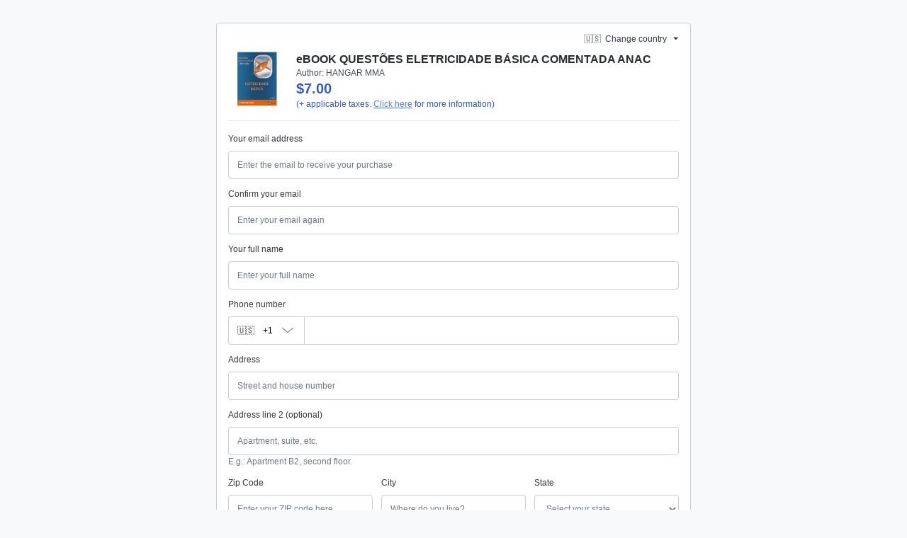

--- FILE ---
content_type: text/html;charset=utf-8
request_url: https://pay.hotmart.com/P17732543L?bid=1664628284956
body_size: 48712
content:
<!DOCTYPE html><html  data-version="prod/2026.01.15-1" data-capo=""><head>
    <script>
      if(!('at' in String.prototype) || !('at' in Array.prototype)) {
        const polyfill = document.createElement('script')
        polyfill.src = "https://polyfill-fastly.io/v3/polyfill.min.js?features=default,es2015,es2017,es2016,es2018,es2019,es2020,es2021,es2022,es5,es6,es7"
        polyfill.dataset.testid = "customPolyfill"
        document.head.prepend(polyfill)
      }
    </script>
  <meta charset="utf-8">
<meta name="viewport" content="width=device-width, initial-scale=1">
<title>eBOOK QUESTÕES ELETRICIDADE BÁSICA COMENTADA ANAC </title>
<script src="/js/third-party/adyen-prod-1-17.js" async defer></script>
<style>:root{--vc-clr-primary:#000;--vc-clr-secondary:#090f207f;--vc-clr-white:#fff;--vc-icn-width:1.2em;--vc-nav-width:30px;--vc-nav-height:30px;--vc-nav-border-radius:0;--vc-nav-color:var(--vc-clr-primary);--vc-nav-color-hover:var(--vc-clr-secondary);--vc-nav-background:transparent;--vc-pgn-width:12px;--vc-pgn-height:4px;--vc-pgn-margin:4px;--vc-pgn-border-radius:0;--vc-pgn-background-color:var(--vc-clr-secondary);--vc-pgn-active-color:var(--vc-clr-primary)}.carousel{box-sizing:border-box;overscroll-behavior:none;position:relative;text-align:center;touch-action:pan-y}.carousel.is-dragging{touch-action:none}.carousel *{box-sizing:border-box}.carousel__track{display:flex;padding:0!important;position:relative}.carousel__viewport{overflow:hidden}.carousel__sr-only{height:1px;margin:-1px;overflow:hidden;padding:0;position:absolute;width:1px;clip:rect(0,0,0,0);border:0}.carousel__icon{height:var(--vc-icn-width);width:var(--vc-icn-width);fill:currentColor}.carousel__next,.carousel__prev{align-items:center;background:var(--vc-nav-background);border:0;border-radius:var(--vc-nav-border-radius);box-sizing:content-box;color:var(--vc-nav-color);cursor:pointer;display:flex;font-size:var(--vc-nav-height);height:var(--vc-nav-height);justify-content:center;margin:0 10px;padding:0;position:absolute;text-align:center;top:50%;transform:translateY(-50%);width:var(--vc-nav-width)}.carousel__next--disabled,.carousel__prev--disabled{cursor:not-allowed;opacity:.5}.carousel__prev{left:0}.carousel__next{right:0}.carousel--rtl .carousel__prev{left:auto;right:0}.carousel--rtl .carousel__next{left:0;right:auto}@media (hover:hover){.carousel__next:hover,.carousel__prev:hover{color:var(--vc-nav-color-hover)}}.carousel__pagination{display:flex;justify-content:center;line-height:0;list-style:none;margin:10px 0 0;padding:0}.carousel__pagination-button{background:transparent;border:0;cursor:pointer;display:block;margin:0;padding:var(--vc-pgn-margin)}.carousel__pagination-button:after{background-color:var(--vc-pgn-background-color);border-radius:var(--vc-pgn-border-radius);content:"";display:block;height:var(--vc-pgn-height);width:var(--vc-pgn-width)}.carousel__pagination-button--active:after{background-color:var(--vc-pgn-active-color)}@media(hover:hover){.carousel__pagination-button:hover:after{background-color:var(--vc-pgn-active-color)}}.carousel__slide{align-items:center;display:flex;flex-shrink:0;justify-content:center;margin:0;position:relative;scroll-snap-stop:auto;transform:translateZ(0)}</style>
<style>._cursor-default{cursor:default!important}._cursor-pointer{cursor:pointer!important}._w-auto{width:auto!important}._w-1{width:.25rem!important;width:var(--spacer-1)!important}._w-2{width:.5rem!important;width:var(--spacer-2)!important}._w-3{width:.75rem!important;width:var(--spacer-3)!important}._w-4{width:1rem!important;width:var(--spacer-4)!important}._w-5{width:1.5rem!important;width:var(--spacer-5)!important}._w-6{width:2rem!important;width:var(--spacer-6)!important}._w-7{width:2.5rem!important;width:var(--spacer-7)!important}._w-8{width:3rem!important;width:var(--spacer-8)!important}._w-9{width:3.5rem!important;width:var(--spacer-9)!important}._w-10{width:4rem!important;width:var(--spacer-10)!important}._w-11{width:4.5rem!important;width:var(--spacer-11)!important}._w-12{width:5rem!important;width:var(--spacer-12)!important}._h-auto{height:auto!important}._h-1{height:.25rem!important;height:var(--spacer-1)!important}._h-2{height:.5rem!important;height:var(--spacer-2)!important}._h-3{height:.75rem!important;height:var(--spacer-3)!important}._h-4{height:1rem!important;height:var(--spacer-4)!important}._h-5{height:1.5rem!important;height:var(--spacer-5)!important}._h-6{height:2rem!important;height:var(--spacer-6)!important}._h-7{height:2.5rem!important;height:var(--spacer-7)!important}._h-8{height:3rem!important;height:var(--spacer-8)!important}._h-9{height:3.5rem!important;height:var(--spacer-9)!important}._h-10{height:4rem!important;height:var(--spacer-10)!important}._h-11{height:4.5rem!important;height:var(--spacer-11)!important}._h-12{height:5rem!important;height:var(--spacer-12)!important}._w-full{width:100%!important}._w-half{width:50%!important}._h-full{height:100%!important}._h-half{height:50%!important}._min-w-full{min-width:100%!important}._min-w-half{min-width:50%!important}._min-h-full{min-height:100%!important}._min-h-half{min-height:50%!important}._max-w-full{max-width:100%!important}._max-w-half{max-width:50%!important}._max-h-full{max-height:100%!important}._max-h-half{max-height:50%!important}._vw-full{width:100vw!important}._vw-half{width:50vw!important}._vh-full{height:100vh!important}._vh-half{height:50vh!important}._min-vw-full{min-width:100vw!important}._min-vw-half{min-width:50vw!important}._min-vh-full{min-height:100vh!important}._min-vh-half{min-height:50vh!important}._max-vw-full{max-width:100vw!important}._max-vw-half{max-width:50vw!important}._max-vh-full{max-height:100vh!important}._max-vh-half{max-height:50vh!important}@media (min-width:576px){._w-sm-auto{width:auto!important}._w-sm-1{width:.25rem!important;width:var(--spacer-1)!important}._w-sm-2{width:.5rem!important;width:var(--spacer-2)!important}._w-sm-3{width:.75rem!important;width:var(--spacer-3)!important}._w-sm-4{width:1rem!important;width:var(--spacer-4)!important}._w-sm-5{width:1.5rem!important;width:var(--spacer-5)!important}._w-sm-6{width:2rem!important;width:var(--spacer-6)!important}._w-sm-7{width:2.5rem!important;width:var(--spacer-7)!important}._w-sm-8{width:3rem!important;width:var(--spacer-8)!important}._w-sm-9{width:3.5rem!important;width:var(--spacer-9)!important}._w-sm-10{width:4rem!important;width:var(--spacer-10)!important}._w-sm-11{width:4.5rem!important;width:var(--spacer-11)!important}._w-sm-12{width:5rem!important;width:var(--spacer-12)!important}._h-sm-auto{height:auto!important}._h-sm-1{height:.25rem!important;height:var(--spacer-1)!important}._h-sm-2{height:.5rem!important;height:var(--spacer-2)!important}._h-sm-3{height:.75rem!important;height:var(--spacer-3)!important}._h-sm-4{height:1rem!important;height:var(--spacer-4)!important}._h-sm-5{height:1.5rem!important;height:var(--spacer-5)!important}._h-sm-6{height:2rem!important;height:var(--spacer-6)!important}._h-sm-7{height:2.5rem!important;height:var(--spacer-7)!important}._h-sm-8{height:3rem!important;height:var(--spacer-8)!important}._h-sm-9{height:3.5rem!important;height:var(--spacer-9)!important}._h-sm-10{height:4rem!important;height:var(--spacer-10)!important}._h-sm-11{height:4.5rem!important;height:var(--spacer-11)!important}._h-sm-12{height:5rem!important;height:var(--spacer-12)!important}._w-sm-full{width:100%!important}._w-sm-half{width:50%!important}._h-sm-full{height:100%!important}._h-sm-half{height:50%!important}._min-w-sm-full{min-width:100%!important}._min-w-sm-half{min-width:50%!important}._min-h-sm-full{min-height:100%!important}._min-h-sm-half{min-height:50%!important}._max-w-sm-full{max-width:100%!important}._max-w-sm-half{max-width:50%!important}._max-h-sm-full{max-height:100%!important}._max-h-sm-half{max-height:50%!important}._vw-sm-full{width:100vw!important}._vw-sm-half{width:50vw!important}._vh-sm-full{height:100vh!important}._vh-sm-half{height:50vh!important}._min-vw-sm-full{min-width:100vw!important}._min-vw-sm-half{min-width:50vw!important}._min-vh-sm-full{min-height:100vh!important}._min-vh-sm-half{min-height:50vh!important}._max-vw-sm-full{max-width:100vw!important}._max-vw-sm-half{max-width:50vw!important}._max-vh-sm-full{max-height:100vh!important}._max-vh-sm-half{max-height:50vh!important}}@media (min-width:768px){._w-md-auto{width:auto!important}._w-md-1{width:.25rem!important;width:var(--spacer-1)!important}._w-md-2{width:.5rem!important;width:var(--spacer-2)!important}._w-md-3{width:.75rem!important;width:var(--spacer-3)!important}._w-md-4{width:1rem!important;width:var(--spacer-4)!important}._w-md-5{width:1.5rem!important;width:var(--spacer-5)!important}._w-md-6{width:2rem!important;width:var(--spacer-6)!important}._w-md-7{width:2.5rem!important;width:var(--spacer-7)!important}._w-md-8{width:3rem!important;width:var(--spacer-8)!important}._w-md-9{width:3.5rem!important;width:var(--spacer-9)!important}._w-md-10{width:4rem!important;width:var(--spacer-10)!important}._w-md-11{width:4.5rem!important;width:var(--spacer-11)!important}._w-md-12{width:5rem!important;width:var(--spacer-12)!important}._h-md-auto{height:auto!important}._h-md-1{height:.25rem!important;height:var(--spacer-1)!important}._h-md-2{height:.5rem!important;height:var(--spacer-2)!important}._h-md-3{height:.75rem!important;height:var(--spacer-3)!important}._h-md-4{height:1rem!important;height:var(--spacer-4)!important}._h-md-5{height:1.5rem!important;height:var(--spacer-5)!important}._h-md-6{height:2rem!important;height:var(--spacer-6)!important}._h-md-7{height:2.5rem!important;height:var(--spacer-7)!important}._h-md-8{height:3rem!important;height:var(--spacer-8)!important}._h-md-9{height:3.5rem!important;height:var(--spacer-9)!important}._h-md-10{height:4rem!important;height:var(--spacer-10)!important}._h-md-11{height:4.5rem!important;height:var(--spacer-11)!important}._h-md-12{height:5rem!important;height:var(--spacer-12)!important}._w-md-full{width:100%!important}._w-md-half{width:50%!important}._h-md-full{height:100%!important}._h-md-half{height:50%!important}._min-w-md-full{min-width:100%!important}._min-w-md-half{min-width:50%!important}._min-h-md-full{min-height:100%!important}._min-h-md-half{min-height:50%!important}._max-w-md-full{max-width:100%!important}._max-w-md-half{max-width:50%!important}._max-h-md-full{max-height:100%!important}._max-h-md-half{max-height:50%!important}._vw-md-full{width:100vw!important}._vw-md-half{width:50vw!important}._vh-md-full{height:100vh!important}._vh-md-half{height:50vh!important}._min-vw-md-full{min-width:100vw!important}._min-vw-md-half{min-width:50vw!important}._min-vh-md-full{min-height:100vh!important}._min-vh-md-half{min-height:50vh!important}._max-vw-md-full{max-width:100vw!important}._max-vw-md-half{max-width:50vw!important}._max-vh-md-full{max-height:100vh!important}._max-vh-md-half{max-height:50vh!important}}@media (min-width:992px){._w-lg-auto{width:auto!important}._w-lg-1{width:.25rem!important;width:var(--spacer-1)!important}._w-lg-2{width:.5rem!important;width:var(--spacer-2)!important}._w-lg-3{width:.75rem!important;width:var(--spacer-3)!important}._w-lg-4{width:1rem!important;width:var(--spacer-4)!important}._w-lg-5{width:1.5rem!important;width:var(--spacer-5)!important}._w-lg-6{width:2rem!important;width:var(--spacer-6)!important}._w-lg-7{width:2.5rem!important;width:var(--spacer-7)!important}._w-lg-8{width:3rem!important;width:var(--spacer-8)!important}._w-lg-9{width:3.5rem!important;width:var(--spacer-9)!important}._w-lg-10{width:4rem!important;width:var(--spacer-10)!important}._w-lg-11{width:4.5rem!important;width:var(--spacer-11)!important}._w-lg-12{width:5rem!important;width:var(--spacer-12)!important}._h-lg-auto{height:auto!important}._h-lg-1{height:.25rem!important;height:var(--spacer-1)!important}._h-lg-2{height:.5rem!important;height:var(--spacer-2)!important}._h-lg-3{height:.75rem!important;height:var(--spacer-3)!important}._h-lg-4{height:1rem!important;height:var(--spacer-4)!important}._h-lg-5{height:1.5rem!important;height:var(--spacer-5)!important}._h-lg-6{height:2rem!important;height:var(--spacer-6)!important}._h-lg-7{height:2.5rem!important;height:var(--spacer-7)!important}._h-lg-8{height:3rem!important;height:var(--spacer-8)!important}._h-lg-9{height:3.5rem!important;height:var(--spacer-9)!important}._h-lg-10{height:4rem!important;height:var(--spacer-10)!important}._h-lg-11{height:4.5rem!important;height:var(--spacer-11)!important}._h-lg-12{height:5rem!important;height:var(--spacer-12)!important}._w-lg-full{width:100%!important}._w-lg-half{width:50%!important}._h-lg-full{height:100%!important}._h-lg-half{height:50%!important}._min-w-lg-full{min-width:100%!important}._min-w-lg-half{min-width:50%!important}._min-h-lg-full{min-height:100%!important}._min-h-lg-half{min-height:50%!important}._max-w-lg-full{max-width:100%!important}._max-w-lg-half{max-width:50%!important}._max-h-lg-full{max-height:100%!important}._max-h-lg-half{max-height:50%!important}._vw-lg-full{width:100vw!important}._vw-lg-half{width:50vw!important}._vh-lg-full{height:100vh!important}._vh-lg-half{height:50vh!important}._min-vw-lg-full{min-width:100vw!important}._min-vw-lg-half{min-width:50vw!important}._min-vh-lg-full{min-height:100vh!important}._min-vh-lg-half{min-height:50vh!important}._max-vw-lg-full{max-width:100vw!important}._max-vw-lg-half{max-width:50vw!important}._max-vh-lg-full{max-height:100vh!important}._max-vh-lg-half{max-height:50vh!important}}@media (min-width:1200px){._w-xl-auto{width:auto!important}._w-xl-1{width:.25rem!important;width:var(--spacer-1)!important}._w-xl-2{width:.5rem!important;width:var(--spacer-2)!important}._w-xl-3{width:.75rem!important;width:var(--spacer-3)!important}._w-xl-4{width:1rem!important;width:var(--spacer-4)!important}._w-xl-5{width:1.5rem!important;width:var(--spacer-5)!important}._w-xl-6{width:2rem!important;width:var(--spacer-6)!important}._w-xl-7{width:2.5rem!important;width:var(--spacer-7)!important}._w-xl-8{width:3rem!important;width:var(--spacer-8)!important}._w-xl-9{width:3.5rem!important;width:var(--spacer-9)!important}._w-xl-10{width:4rem!important;width:var(--spacer-10)!important}._w-xl-11{width:4.5rem!important;width:var(--spacer-11)!important}._w-xl-12{width:5rem!important;width:var(--spacer-12)!important}._h-xl-auto{height:auto!important}._h-xl-1{height:.25rem!important;height:var(--spacer-1)!important}._h-xl-2{height:.5rem!important;height:var(--spacer-2)!important}._h-xl-3{height:.75rem!important;height:var(--spacer-3)!important}._h-xl-4{height:1rem!important;height:var(--spacer-4)!important}._h-xl-5{height:1.5rem!important;height:var(--spacer-5)!important}._h-xl-6{height:2rem!important;height:var(--spacer-6)!important}._h-xl-7{height:2.5rem!important;height:var(--spacer-7)!important}._h-xl-8{height:3rem!important;height:var(--spacer-8)!important}._h-xl-9{height:3.5rem!important;height:var(--spacer-9)!important}._h-xl-10{height:4rem!important;height:var(--spacer-10)!important}._h-xl-11{height:4.5rem!important;height:var(--spacer-11)!important}._h-xl-12{height:5rem!important;height:var(--spacer-12)!important}._w-xl-full{width:100%!important}._w-xl-half{width:50%!important}._h-xl-full{height:100%!important}._h-xl-half{height:50%!important}._min-w-xl-full{min-width:100%!important}._min-w-xl-half{min-width:50%!important}._min-h-xl-full{min-height:100%!important}._min-h-xl-half{min-height:50%!important}._max-w-xl-full{max-width:100%!important}._max-w-xl-half{max-width:50%!important}._max-h-xl-full{max-height:100%!important}._max-h-xl-half{max-height:50%!important}._vw-xl-full{width:100vw!important}._vw-xl-half{width:50vw!important}._vh-xl-full{height:100vh!important}._vh-xl-half{height:50vh!important}._min-vw-xl-full{min-width:100vw!important}._min-vw-xl-half{min-width:50vw!important}._min-vh-xl-full{min-height:100vh!important}._min-vh-xl-half{min-height:50vh!important}._max-vw-xl-full{max-width:100vw!important}._max-vw-xl-half{max-width:50vw!important}._max-vh-xl-full{max-height:100vh!important}._max-vh-xl-half{max-height:50vh!important}}@media (min-width:1700px){._w-xxl-auto{width:auto!important}._w-xxl-1{width:.25rem!important;width:var(--spacer-1)!important}._w-xxl-2{width:.5rem!important;width:var(--spacer-2)!important}._w-xxl-3{width:.75rem!important;width:var(--spacer-3)!important}._w-xxl-4{width:1rem!important;width:var(--spacer-4)!important}._w-xxl-5{width:1.5rem!important;width:var(--spacer-5)!important}._w-xxl-6{width:2rem!important;width:var(--spacer-6)!important}._w-xxl-7{width:2.5rem!important;width:var(--spacer-7)!important}._w-xxl-8{width:3rem!important;width:var(--spacer-8)!important}._w-xxl-9{width:3.5rem!important;width:var(--spacer-9)!important}._w-xxl-10{width:4rem!important;width:var(--spacer-10)!important}._w-xxl-11{width:4.5rem!important;width:var(--spacer-11)!important}._w-xxl-12{width:5rem!important;width:var(--spacer-12)!important}._h-xxl-auto{height:auto!important}._h-xxl-1{height:.25rem!important;height:var(--spacer-1)!important}._h-xxl-2{height:.5rem!important;height:var(--spacer-2)!important}._h-xxl-3{height:.75rem!important;height:var(--spacer-3)!important}._h-xxl-4{height:1rem!important;height:var(--spacer-4)!important}._h-xxl-5{height:1.5rem!important;height:var(--spacer-5)!important}._h-xxl-6{height:2rem!important;height:var(--spacer-6)!important}._h-xxl-7{height:2.5rem!important;height:var(--spacer-7)!important}._h-xxl-8{height:3rem!important;height:var(--spacer-8)!important}._h-xxl-9{height:3.5rem!important;height:var(--spacer-9)!important}._h-xxl-10{height:4rem!important;height:var(--spacer-10)!important}._h-xxl-11{height:4.5rem!important;height:var(--spacer-11)!important}._h-xxl-12{height:5rem!important;height:var(--spacer-12)!important}._w-xxl-full{width:100%!important}._w-xxl-half{width:50%!important}._h-xxl-full{height:100%!important}._h-xxl-half{height:50%!important}._min-w-xxl-full{min-width:100%!important}._min-w-xxl-half{min-width:50%!important}._min-h-xxl-full{min-height:100%!important}._min-h-xxl-half{min-height:50%!important}._max-w-xxl-full{max-width:100%!important}._max-w-xxl-half{max-width:50%!important}._max-h-xxl-full{max-height:100%!important}._max-h-xxl-half{max-height:50%!important}._vw-xxl-full{width:100vw!important}._vw-xxl-half{width:50vw!important}._vh-xxl-full{height:100vh!important}._vh-xxl-half{height:50vh!important}._min-vw-xxl-full{min-width:100vw!important}._min-vw-xxl-half{min-width:50vw!important}._min-vh-xxl-full{min-height:100vh!important}._min-vh-xxl-half{min-height:50vh!important}._max-vw-xxl-full{max-width:100vw!important}._max-vw-xxl-half{max-width:50vw!important}._max-vh-xxl-full{max-height:100vh!important}._max-vh-xxl-half{max-height:50vh!important}}._flex-row{flex-direction:row!important}._flex-column{flex-direction:column!important}._flex-row-reverse{flex-direction:row-reverse!important}._flex-column-reverse{flex-direction:column-reverse!important}._flex-wrap{flex-wrap:wrap!important}._flex-nowrap{flex-wrap:nowrap!important}._flex-wrap-reverse{flex-wrap:wrap-reverse!important}._flex-1{flex:1!important}._flex-fill{flex:1 1 auto!important}._flex-grow-0{flex-grow:0!important}._flex-grow-1{flex-grow:1!important}._flex-shrink-0{flex-shrink:0!important}._flex-shrink-1{flex-shrink:1!important}._justify-content-start{justify-content:flex-start!important}._justify-content-end{justify-content:flex-end!important}._justify-content-center{justify-content:center!important}._justify-content-between{justify-content:space-between!important}._justify-content-around{justify-content:space-around!important}._align-items-start{align-items:flex-start!important}._align-items-end{align-items:flex-end!important}._align-items-center{align-items:center!important}._align-items-baseline{align-items:baseline!important}._align-items-stretch{align-items:stretch!important}._align-content-start{align-content:flex-start!important}._align-content-end{align-content:flex-end!important}._align-content-center{align-content:center!important}._align-content-between{align-content:space-between!important}._align-content-around{align-content:space-around!important}._align-content-stretch{align-content:stretch!important}._align-self-auto{align-self:auto!important}._align-self-start{align-self:flex-start!important}._align-self-end{align-self:flex-end!important}._align-self-center{align-self:center!important}._align-self-baseline{align-self:baseline!important}._align-self-stretch{align-self:stretch!important}.justify-self-auto{justify-self:auto!important}.justify-self-start{justify-self:flex-start!important}.justify-self-end{justify-self:flex-end!important}.justify-self-center{justify-self:center!important}.justify-self-baseline{justify-self:baseline!important}.justify-self-stretch{justify-self:stretch!important}@media (min-width:576px){._flex-sm-row{flex-direction:row!important}._flex-sm-column{flex-direction:column!important}._flex-sm-row-reverse{flex-direction:row-reverse!important}._flex-sm-column-reverse{flex-direction:column-reverse!important}._flex-sm-wrap{flex-wrap:wrap!important}._flex-sm-nowrap{flex-wrap:nowrap!important}._flex-sm-wrap-reverse{flex-wrap:wrap-reverse!important}._flex-sm-1{flex:1!important}._flex-sm-fill{flex:1 1 auto!important}._flex-sm-grow-0{flex-grow:0!important}._flex-sm-grow-1{flex-grow:1!important}._flex-sm-shrink-0{flex-shrink:0!important}._flex-sm-shrink-1{flex-shrink:1!important}._justify-content-sm-start{justify-content:flex-start!important}._justify-content-sm-end{justify-content:flex-end!important}._justify-content-sm-center{justify-content:center!important}._justify-content-sm-between{justify-content:space-between!important}._justify-content-sm-around{justify-content:space-around!important}._align-items-sm-start{align-items:flex-start!important}._align-items-sm-end{align-items:flex-end!important}._align-items-sm-center{align-items:center!important}._align-items-sm-baseline{align-items:baseline!important}._align-items-sm-stretch{align-items:stretch!important}._align-content-sm-start{align-content:flex-start!important}._align-content-sm-end{align-content:flex-end!important}._align-content-sm-center{align-content:center!important}._align-content-sm-between{align-content:space-between!important}._align-content-sm-around{align-content:space-around!important}._align-content-sm-stretch{align-content:stretch!important}._align-self-sm-auto{align-self:auto!important}._align-self-sm-start{align-self:flex-start!important}._align-self-sm-end{align-self:flex-end!important}._align-self-sm-center{align-self:center!important}._align-self-sm-baseline{align-self:baseline!important}._align-self-sm-stretch{align-self:stretch!important}.justify-self-sm-auto{justify-self:auto!important}.justify-self-sm-start{justify-self:flex-start!important}.justify-self-sm-end{justify-self:flex-end!important}.justify-self-sm-center{justify-self:center!important}.justify-self-sm-baseline{justify-self:baseline!important}.justify-self-sm-stretch{justify-self:stretch!important}}@media (min-width:768px){._flex-md-row{flex-direction:row!important}._flex-md-column{flex-direction:column!important}._flex-md-row-reverse{flex-direction:row-reverse!important}._flex-md-column-reverse{flex-direction:column-reverse!important}._flex-md-wrap{flex-wrap:wrap!important}._flex-md-nowrap{flex-wrap:nowrap!important}._flex-md-wrap-reverse{flex-wrap:wrap-reverse!important}._flex-md-1{flex:1!important}._flex-md-fill{flex:1 1 auto!important}._flex-md-grow-0{flex-grow:0!important}._flex-md-grow-1{flex-grow:1!important}._flex-md-shrink-0{flex-shrink:0!important}._flex-md-shrink-1{flex-shrink:1!important}._justify-content-md-start{justify-content:flex-start!important}._justify-content-md-end{justify-content:flex-end!important}._justify-content-md-center{justify-content:center!important}._justify-content-md-between{justify-content:space-between!important}._justify-content-md-around{justify-content:space-around!important}._align-items-md-start{align-items:flex-start!important}._align-items-md-end{align-items:flex-end!important}._align-items-md-center{align-items:center!important}._align-items-md-baseline{align-items:baseline!important}._align-items-md-stretch{align-items:stretch!important}._align-content-md-start{align-content:flex-start!important}._align-content-md-end{align-content:flex-end!important}._align-content-md-center{align-content:center!important}._align-content-md-between{align-content:space-between!important}._align-content-md-around{align-content:space-around!important}._align-content-md-stretch{align-content:stretch!important}._align-self-md-auto{align-self:auto!important}._align-self-md-start{align-self:flex-start!important}._align-self-md-end{align-self:flex-end!important}._align-self-md-center{align-self:center!important}._align-self-md-baseline{align-self:baseline!important}._align-self-md-stretch{align-self:stretch!important}.justify-self-md-auto{justify-self:auto!important}.justify-self-md-start{justify-self:flex-start!important}.justify-self-md-end{justify-self:flex-end!important}.justify-self-md-center{justify-self:center!important}.justify-self-md-baseline{justify-self:baseline!important}.justify-self-md-stretch{justify-self:stretch!important}}@media (min-width:992px){._flex-lg-row{flex-direction:row!important}._flex-lg-column{flex-direction:column!important}._flex-lg-row-reverse{flex-direction:row-reverse!important}._flex-lg-column-reverse{flex-direction:column-reverse!important}._flex-lg-wrap{flex-wrap:wrap!important}._flex-lg-nowrap{flex-wrap:nowrap!important}._flex-lg-wrap-reverse{flex-wrap:wrap-reverse!important}._flex-lg-1{flex:1!important}._flex-lg-fill{flex:1 1 auto!important}._flex-lg-grow-0{flex-grow:0!important}._flex-lg-grow-1{flex-grow:1!important}._flex-lg-shrink-0{flex-shrink:0!important}._flex-lg-shrink-1{flex-shrink:1!important}._justify-content-lg-start{justify-content:flex-start!important}._justify-content-lg-end{justify-content:flex-end!important}._justify-content-lg-center{justify-content:center!important}._justify-content-lg-between{justify-content:space-between!important}._justify-content-lg-around{justify-content:space-around!important}._align-items-lg-start{align-items:flex-start!important}._align-items-lg-end{align-items:flex-end!important}._align-items-lg-center{align-items:center!important}._align-items-lg-baseline{align-items:baseline!important}._align-items-lg-stretch{align-items:stretch!important}._align-content-lg-start{align-content:flex-start!important}._align-content-lg-end{align-content:flex-end!important}._align-content-lg-center{align-content:center!important}._align-content-lg-between{align-content:space-between!important}._align-content-lg-around{align-content:space-around!important}._align-content-lg-stretch{align-content:stretch!important}._align-self-lg-auto{align-self:auto!important}._align-self-lg-start{align-self:flex-start!important}._align-self-lg-end{align-self:flex-end!important}._align-self-lg-center{align-self:center!important}._align-self-lg-baseline{align-self:baseline!important}._align-self-lg-stretch{align-self:stretch!important}.justify-self-lg-auto{justify-self:auto!important}.justify-self-lg-start{justify-self:flex-start!important}.justify-self-lg-end{justify-self:flex-end!important}.justify-self-lg-center{justify-self:center!important}.justify-self-lg-baseline{justify-self:baseline!important}.justify-self-lg-stretch{justify-self:stretch!important}}@media (min-width:1200px){._flex-xl-row{flex-direction:row!important}._flex-xl-column{flex-direction:column!important}._flex-xl-row-reverse{flex-direction:row-reverse!important}._flex-xl-column-reverse{flex-direction:column-reverse!important}._flex-xl-wrap{flex-wrap:wrap!important}._flex-xl-nowrap{flex-wrap:nowrap!important}._flex-xl-wrap-reverse{flex-wrap:wrap-reverse!important}._flex-xl-1{flex:1!important}._flex-xl-fill{flex:1 1 auto!important}._flex-xl-grow-0{flex-grow:0!important}._flex-xl-grow-1{flex-grow:1!important}._flex-xl-shrink-0{flex-shrink:0!important}._flex-xl-shrink-1{flex-shrink:1!important}._justify-content-xl-start{justify-content:flex-start!important}._justify-content-xl-end{justify-content:flex-end!important}._justify-content-xl-center{justify-content:center!important}._justify-content-xl-between{justify-content:space-between!important}._justify-content-xl-around{justify-content:space-around!important}._align-items-xl-start{align-items:flex-start!important}._align-items-xl-end{align-items:flex-end!important}._align-items-xl-center{align-items:center!important}._align-items-xl-baseline{align-items:baseline!important}._align-items-xl-stretch{align-items:stretch!important}._align-content-xl-start{align-content:flex-start!important}._align-content-xl-end{align-content:flex-end!important}._align-content-xl-center{align-content:center!important}._align-content-xl-between{align-content:space-between!important}._align-content-xl-around{align-content:space-around!important}._align-content-xl-stretch{align-content:stretch!important}._align-self-xl-auto{align-self:auto!important}._align-self-xl-start{align-self:flex-start!important}._align-self-xl-end{align-self:flex-end!important}._align-self-xl-center{align-self:center!important}._align-self-xl-baseline{align-self:baseline!important}._align-self-xl-stretch{align-self:stretch!important}.justify-self-xl-auto{justify-self:auto!important}.justify-self-xl-start{justify-self:flex-start!important}.justify-self-xl-end{justify-self:flex-end!important}.justify-self-xl-center{justify-self:center!important}.justify-self-xl-baseline{justify-self:baseline!important}.justify-self-xl-stretch{justify-self:stretch!important}}@media (min-width:1700px){._flex-xxl-row{flex-direction:row!important}._flex-xxl-column{flex-direction:column!important}._flex-xxl-row-reverse{flex-direction:row-reverse!important}._flex-xxl-column-reverse{flex-direction:column-reverse!important}._flex-xxl-wrap{flex-wrap:wrap!important}._flex-xxl-nowrap{flex-wrap:nowrap!important}._flex-xxl-wrap-reverse{flex-wrap:wrap-reverse!important}._flex-xxl-1{flex:1!important}._flex-xxl-fill{flex:1 1 auto!important}._flex-xxl-grow-0{flex-grow:0!important}._flex-xxl-grow-1{flex-grow:1!important}._flex-xxl-shrink-0{flex-shrink:0!important}._flex-xxl-shrink-1{flex-shrink:1!important}._justify-content-xxl-start{justify-content:flex-start!important}._justify-content-xxl-end{justify-content:flex-end!important}._justify-content-xxl-center{justify-content:center!important}._justify-content-xxl-between{justify-content:space-between!important}._justify-content-xxl-around{justify-content:space-around!important}._align-items-xxl-start{align-items:flex-start!important}._align-items-xxl-end{align-items:flex-end!important}._align-items-xxl-center{align-items:center!important}._align-items-xxl-baseline{align-items:baseline!important}._align-items-xxl-stretch{align-items:stretch!important}._align-content-xxl-start{align-content:flex-start!important}._align-content-xxl-end{align-content:flex-end!important}._align-content-xxl-center{align-content:center!important}._align-content-xxl-between{align-content:space-between!important}._align-content-xxl-around{align-content:space-around!important}._align-content-xxl-stretch{align-content:stretch!important}._align-self-xxl-auto{align-self:auto!important}._align-self-xxl-start{align-self:flex-start!important}._align-self-xxl-end{align-self:flex-end!important}._align-self-xxl-center{align-self:center!important}._align-self-xxl-baseline{align-self:baseline!important}._align-self-xxl-stretch{align-self:stretch!important}.justify-self-xxl-auto{justify-self:auto!important}.justify-self-xxl-start{justify-self:flex-start!important}.justify-self-xxl-end{justify-self:flex-end!important}.justify-self-xxl-center{justify-self:center!important}.justify-self-xxl-baseline{justify-self:baseline!important}.justify-self-xxl-stretch{justify-self:stretch!important}}._line-height-sm{line-height:1!important;line-height:var(--line-height-sm)!important}._line-height{line-height:1.2!important;line-height:var(--line-height)!important}._line-height-lg{line-height:1.5!important;line-height:var(--line-height-lg)!important}._text-1{font-size:.75rem!important;font-size:var(--text-1)!important}._text-2{font-size:1rem!important;font-size:var(--text-2)!important}._text-3{font-size:1.25rem!important;font-size:var(--text-3)!important}._text-4{font-size:1.5rem!important;font-size:var(--text-4)!important}._text-5{font-size:1.75rem!important;font-size:var(--text-5)!important}._text-6{font-size:2rem!important;font-size:var(--text-6)!important}._text-7{font-size:2.25rem!important;font-size:var(--text-7)!important}._text-8{font-size:2.5rem!important;font-size:var(--text-8)!important}._text-monospace{font-family:sfmono-regular,menlo,monaco,consolas,Liberation Mono,Courier New,monospace!important;font-family:var(--font-family-monospace)!important}._text-left{text-align:left!important}._text-right{text-align:right!important}._text-center{text-align:center!important}._text-justify{text-align:justify!important}._text-wrap{white-space:normal!important}._text-nowrap{white-space:nowrap!important}._text-truncate{overflow:hidden;text-overflow:ellipsis;white-space:nowrap}._text-lowercase{text-transform:lowercase!important}._text-uppercase{text-transform:uppercase!important}._text-capitalize{text-transform:capitalize!important}._font-weight-light{font-weight:300!important;font-weight:var(--font-weight-light)!important}._font-weight{font-weight:400!important;font-weight:var(--font-weight)!important}._font-weight-bold{font-weight:700!important;font-weight:var(--font-weight-bold)!important}._font-italic{font-style:italic!important}._text-decoration-none{text-decoration:none!important}._text-decoration-underline{text-decoration:underline!important}._text-decoration-solid{-webkit-text-decoration:solid!important;text-decoration:solid!important}._text-decoration-double{-webkit-text-decoration:double!important;text-decoration:double!important}._text-decoration-dotted{-webkit-text-decoration:dotted!important;text-decoration:dotted!important}._text-decoration-dashed{-webkit-text-decoration:dashed!important;text-decoration:dashed!important}._text-decoration-wavy{-webkit-text-decoration:wavy!important;text-decoration:wavy!important}._text-break{overflow-wrap:break-word!important;word-break:break-word!important}@media (min-width:576px){._text-sm-1{font-size:.75rem!important;font-size:var(--text-1)!important}._text-sm-2{font-size:1rem!important;font-size:var(--text-2)!important}._text-sm-3{font-size:1.25rem!important;font-size:var(--text-3)!important}._text-sm-4{font-size:1.5rem!important;font-size:var(--text-4)!important}._text-sm-5{font-size:1.75rem!important;font-size:var(--text-5)!important}._text-sm-6{font-size:2rem!important;font-size:var(--text-6)!important}._text-sm-7{font-size:2.25rem!important;font-size:var(--text-7)!important}._text-sm-8{font-size:2.5rem!important;font-size:var(--text-8)!important}._text-sm-left{text-align:left!important}._text-sm-right{text-align:right!important}._text-sm-center{text-align:center!important}}@media (min-width:768px){._text-md-1{font-size:.75rem!important;font-size:var(--text-1)!important}._text-md-2{font-size:1rem!important;font-size:var(--text-2)!important}._text-md-3{font-size:1.25rem!important;font-size:var(--text-3)!important}._text-md-4{font-size:1.5rem!important;font-size:var(--text-4)!important}._text-md-5{font-size:1.75rem!important;font-size:var(--text-5)!important}._text-md-6{font-size:2rem!important;font-size:var(--text-6)!important}._text-md-7{font-size:2.25rem!important;font-size:var(--text-7)!important}._text-md-8{font-size:2.5rem!important;font-size:var(--text-8)!important}._text-md-left{text-align:left!important}._text-md-right{text-align:right!important}._text-md-center{text-align:center!important}}@media (min-width:992px){._text-lg-1{font-size:.75rem!important;font-size:var(--text-1)!important}._text-lg-2{font-size:1rem!important;font-size:var(--text-2)!important}._text-lg-3{font-size:1.25rem!important;font-size:var(--text-3)!important}._text-lg-4{font-size:1.5rem!important;font-size:var(--text-4)!important}._text-lg-5{font-size:1.75rem!important;font-size:var(--text-5)!important}._text-lg-6{font-size:2rem!important;font-size:var(--text-6)!important}._text-lg-7{font-size:2.25rem!important;font-size:var(--text-7)!important}._text-lg-8{font-size:2.5rem!important;font-size:var(--text-8)!important}._text-lg-left{text-align:left!important}._text-lg-right{text-align:right!important}._text-lg-center{text-align:center!important}}@media (min-width:1200px){._text-xl-1{font-size:.75rem!important;font-size:var(--text-1)!important}._text-xl-2{font-size:1rem!important;font-size:var(--text-2)!important}._text-xl-3{font-size:1.25rem!important;font-size:var(--text-3)!important}._text-xl-4{font-size:1.5rem!important;font-size:var(--text-4)!important}._text-xl-5{font-size:1.75rem!important;font-size:var(--text-5)!important}._text-xl-6{font-size:2rem!important;font-size:var(--text-6)!important}._text-xl-7{font-size:2.25rem!important;font-size:var(--text-7)!important}._text-xl-8{font-size:2.5rem!important;font-size:var(--text-8)!important}._text-xl-left{text-align:left!important}._text-xl-right{text-align:right!important}._text-xl-center{text-align:center!important}}@media (min-width:1700px){._text-xxl-1{font-size:.75rem!important;font-size:var(--text-1)!important}._text-xxl-2{font-size:1rem!important;font-size:var(--text-2)!important}._text-xxl-3{font-size:1.25rem!important;font-size:var(--text-3)!important}._text-xxl-4{font-size:1.5rem!important;font-size:var(--text-4)!important}._text-xxl-5{font-size:1.75rem!important;font-size:var(--text-5)!important}._text-xxl-6{font-size:2rem!important;font-size:var(--text-6)!important}._text-xxl-7{font-size:2.25rem!important;font-size:var(--text-7)!important}._text-xxl-8{font-size:2.5rem!important;font-size:var(--text-8)!important}._text-xxl-left{text-align:left!important}._text-xxl-right{text-align:right!important}._text-xxl-center{text-align:center!important}}._text-transparent{color:transparent!important}._text-white{color:#fff!important;color:var(--white)!important}._text-gray-100{color:#f7f9fa!important;color:var(--gray-100)!important}._text-gray-200{color:#e6e9ed!important;color:var(--gray-200)!important}._text-gray-300{color:#c9ced4!important;color:var(--gray-300)!important}._text-gray-400{color:#9ea4ac!important;color:var(--gray-400)!important}._text-gray-500{color:#707780!important;color:var(--gray-500)!important}._text-gray-600{color:#464b52!important;color:var(--gray-600)!important}._text-gray-700{color:#32363b!important;color:var(--gray-700)!important}._text-gray-800{color:#282c2f!important;color:var(--gray-800)!important}._text-gray-900{color:#191c1f!important;color:var(--gray-900)!important}._text-black{color:#000!important;color:var(--black)!important}._border{border:.0625rem solid #e6e9ed!important;border:var(--component-border-width) solid var(--component-border-color)!important}._border-0{border:0!important}._border-top{border-top:.0625rem solid #e6e9ed!important;border-top:var(--component-border-width) solid var(--component-border-color)!important}._border-top-0{border-top:0!important}._border-right{border-right:.0625rem solid #e6e9ed!important;border-right:var(--component-border-width) solid var(--component-border-color)!important}._border-right-0{border-right:0!important}._border-bottom{border-bottom:.0625rem solid #e6e9ed!important;border-bottom:var(--component-border-width) solid var(--component-border-color)!important}._border-bottom-0{border-bottom:0!important}._border-left{border-left:.0625rem solid #e6e9ed!important;border-left:var(--component-border-width) solid var(--component-border-color)!important}._border-left-0{border-left:0!important}._rounded{border-radius:.25rem!important;border-radius:var(--border-radius)!important}._rounded-0{border-radius:0!important}._rounded-circle{border-radius:50%!important}._rounded-pill{border-radius:3rem!important;border-radius:var(--border-radius-pill)!important}._rounded-lg{border-radius:.5rem!important;border-radius:var(--border-radius-lg)!important}._rounded-sm{border-radius:.125rem!important;border-radius:var(--border-radius-sm)!important}._rounded-top{border-top-left-radius:.25rem!important;border-top-left-radius:var(--border-radius)!important}._rounded-right,._rounded-top{border-top-right-radius:.25rem!important;border-top-right-radius:var(--border-radius)!important}._rounded-bottom,._rounded-right{border-bottom-right-radius:.25rem!important;border-bottom-right-radius:var(--border-radius)!important}._rounded-bottom,._rounded-left{border-bottom-left-radius:.25rem!important;border-bottom-left-radius:var(--border-radius)!important}._rounded-left{border-top-left-radius:.25rem!important;border-top-left-radius:var(--border-radius)!important}@media (min-width:576px){._border-sm{border:.0625rem solid #e6e9ed!important;border:var(--component-border-width) solid var(--component-border-color)!important}._border-sm-0{border:0!important}._border-sm-top{border-top:.0625rem solid #e6e9ed!important;border-top:var(--component-border-width) solid var(--component-border-color)!important}._border-sm-top-0{border-top:0!important}._border-sm-right{border-right:.0625rem solid #e6e9ed!important;border-right:var(--component-border-width) solid var(--component-border-color)!important}._border-sm-right-0{border-right:0!important}._border-sm-bottom{border-bottom:.0625rem solid #e6e9ed!important;border-bottom:var(--component-border-width) solid var(--component-border-color)!important}._border-sm-bottom-0{border-bottom:0!important}._border-sm-left{border-left:.0625rem solid #e6e9ed!important;border-left:var(--component-border-width) solid var(--component-border-color)!important}._border-sm-left-0{border-left:0!important}._rounded-sm-0{border-radius:0!important}._rounded-sm-circle{border-radius:50%!important}._rounded-sm-pill{border-radius:3rem!important;border-radius:var(--border-radius-pill)!important}._rounded-sm-lg{border-radius:.5rem!important;border-radius:var(--border-radius-lg)!important}._rounded-sm-sm{border-radius:.125rem!important;border-radius:var(--border-radius-sm)!important}._rounded-sm-top{border-top-left-radius:.25rem!important;border-top-left-radius:var(--border-radius)!important}._rounded-sm-right,._rounded-sm-top{border-top-right-radius:.25rem!important;border-top-right-radius:var(--border-radius)!important}._rounded-sm-bottom,._rounded-sm-right{border-bottom-right-radius:.25rem!important;border-bottom-right-radius:var(--border-radius)!important}._rounded-sm-bottom,._rounded-sm-left{border-bottom-left-radius:.25rem!important;border-bottom-left-radius:var(--border-radius)!important}._rounded-sm-left{border-top-left-radius:.25rem!important;border-top-left-radius:var(--border-radius)!important}}@media (min-width:768px){._border-md{border:.0625rem solid #e6e9ed!important;border:var(--component-border-width) solid var(--component-border-color)!important}._border-md-0{border:0!important}._border-md-top{border-top:.0625rem solid #e6e9ed!important;border-top:var(--component-border-width) solid var(--component-border-color)!important}._border-md-top-0{border-top:0!important}._border-md-right{border-right:.0625rem solid #e6e9ed!important;border-right:var(--component-border-width) solid var(--component-border-color)!important}._border-md-right-0{border-right:0!important}._border-md-bottom{border-bottom:.0625rem solid #e6e9ed!important;border-bottom:var(--component-border-width) solid var(--component-border-color)!important}._border-md-bottom-0{border-bottom:0!important}._border-md-left{border-left:.0625rem solid #e6e9ed!important;border-left:var(--component-border-width) solid var(--component-border-color)!important}._border-md-left-0{border-left:0!important}._rounded-md-0{border-radius:0!important}._rounded-md-circle{border-radius:50%!important}._rounded-md-pill{border-radius:3rem!important;border-radius:var(--border-radius-pill)!important}._rounded-md-lg{border-radius:.5rem!important;border-radius:var(--border-radius-lg)!important}._rounded-md-sm{border-radius:.125rem!important;border-radius:var(--border-radius-sm)!important}._rounded-md-top{border-top-left-radius:.25rem!important;border-top-left-radius:var(--border-radius)!important}._rounded-md-right,._rounded-md-top{border-top-right-radius:.25rem!important;border-top-right-radius:var(--border-radius)!important}._rounded-md-bottom,._rounded-md-right{border-bottom-right-radius:.25rem!important;border-bottom-right-radius:var(--border-radius)!important}._rounded-md-bottom,._rounded-md-left{border-bottom-left-radius:.25rem!important;border-bottom-left-radius:var(--border-radius)!important}._rounded-md-left{border-top-left-radius:.25rem!important;border-top-left-radius:var(--border-radius)!important}}@media (min-width:992px){._border-lg{border:.0625rem solid #e6e9ed!important;border:var(--component-border-width) solid var(--component-border-color)!important}._border-lg-0{border:0!important}._border-lg-top{border-top:.0625rem solid #e6e9ed!important;border-top:var(--component-border-width) solid var(--component-border-color)!important}._border-lg-top-0{border-top:0!important}._border-lg-right{border-right:.0625rem solid #e6e9ed!important;border-right:var(--component-border-width) solid var(--component-border-color)!important}._border-lg-right-0{border-right:0!important}._border-lg-bottom{border-bottom:.0625rem solid #e6e9ed!important;border-bottom:var(--component-border-width) solid var(--component-border-color)!important}._border-lg-bottom-0{border-bottom:0!important}._border-lg-left{border-left:.0625rem solid #e6e9ed!important;border-left:var(--component-border-width) solid var(--component-border-color)!important}._border-lg-left-0{border-left:0!important}._rounded-lg-0{border-radius:0!important}._rounded-lg-circle{border-radius:50%!important}._rounded-lg-pill{border-radius:3rem!important;border-radius:var(--border-radius-pill)!important}._rounded-lg-lg{border-radius:.5rem!important;border-radius:var(--border-radius-lg)!important}._rounded-lg-sm{border-radius:.125rem!important;border-radius:var(--border-radius-sm)!important}._rounded-lg-top{border-top-left-radius:.25rem!important;border-top-left-radius:var(--border-radius)!important}._rounded-lg-right,._rounded-lg-top{border-top-right-radius:.25rem!important;border-top-right-radius:var(--border-radius)!important}._rounded-lg-bottom,._rounded-lg-right{border-bottom-right-radius:.25rem!important;border-bottom-right-radius:var(--border-radius)!important}._rounded-lg-bottom,._rounded-lg-left{border-bottom-left-radius:.25rem!important;border-bottom-left-radius:var(--border-radius)!important}._rounded-lg-left{border-top-left-radius:.25rem!important;border-top-left-radius:var(--border-radius)!important}}@media (min-width:1200px){._border-xl{border:.0625rem solid #e6e9ed!important;border:var(--component-border-width) solid var(--component-border-color)!important}._border-xl-0{border:0!important}._border-xl-top{border-top:.0625rem solid #e6e9ed!important;border-top:var(--component-border-width) solid var(--component-border-color)!important}._border-xl-top-0{border-top:0!important}._border-xl-right{border-right:.0625rem solid #e6e9ed!important;border-right:var(--component-border-width) solid var(--component-border-color)!important}._border-xl-right-0{border-right:0!important}._border-xl-bottom{border-bottom:.0625rem solid #e6e9ed!important;border-bottom:var(--component-border-width) solid var(--component-border-color)!important}._border-xl-bottom-0{border-bottom:0!important}._border-xl-left{border-left:.0625rem solid #e6e9ed!important;border-left:var(--component-border-width) solid var(--component-border-color)!important}._border-xl-left-0{border-left:0!important}._rounded-xl-0{border-radius:0!important}._rounded-xl-circle{border-radius:50%!important}._rounded-xl-pill{border-radius:3rem!important;border-radius:var(--border-radius-pill)!important}._rounded-xl-lg{border-radius:.5rem!important;border-radius:var(--border-radius-lg)!important}._rounded-xl-sm{border-radius:.125rem!important;border-radius:var(--border-radius-sm)!important}._rounded-xl-top{border-top-left-radius:.25rem!important;border-top-left-radius:var(--border-radius)!important}._rounded-xl-right,._rounded-xl-top{border-top-right-radius:.25rem!important;border-top-right-radius:var(--border-radius)!important}._rounded-xl-bottom,._rounded-xl-right{border-bottom-right-radius:.25rem!important;border-bottom-right-radius:var(--border-radius)!important}._rounded-xl-bottom,._rounded-xl-left{border-bottom-left-radius:.25rem!important;border-bottom-left-radius:var(--border-radius)!important}._rounded-xl-left{border-top-left-radius:.25rem!important;border-top-left-radius:var(--border-radius)!important}}@media (min-width:1700px){._border-xxl{border:.0625rem solid #e6e9ed!important;border:var(--component-border-width) solid var(--component-border-color)!important}._border-xxl-0{border:0!important}._border-xxl-top{border-top:.0625rem solid #e6e9ed!important;border-top:var(--component-border-width) solid var(--component-border-color)!important}._border-xxl-top-0{border-top:0!important}._border-xxl-right{border-right:.0625rem solid #e6e9ed!important;border-right:var(--component-border-width) solid var(--component-border-color)!important}._border-xxl-right-0{border-right:0!important}._border-xxl-bottom{border-bottom:.0625rem solid #e6e9ed!important;border-bottom:var(--component-border-width) solid var(--component-border-color)!important}._border-xxl-bottom-0{border-bottom:0!important}._border-xxl-left{border-left:.0625rem solid #e6e9ed!important;border-left:var(--component-border-width) solid var(--component-border-color)!important}._border-xxl-left-0{border-left:0!important}._rounded-xxl-0{border-radius:0!important}._rounded-xxl-circle{border-radius:50%!important}._rounded-xxl-pill{border-radius:3rem!important;border-radius:var(--border-radius-pill)!important}._rounded-xxl-lg{border-radius:.5rem!important;border-radius:var(--border-radius-lg)!important}._rounded-xxl-sm{border-radius:.125rem!important;border-radius:var(--border-radius-sm)!important}._rounded-xxl-top{border-top-left-radius:.25rem!important;border-top-left-radius:var(--border-radius)!important}._rounded-xxl-right,._rounded-xxl-top{border-top-right-radius:.25rem!important;border-top-right-radius:var(--border-radius)!important}._rounded-xxl-bottom,._rounded-xxl-right{border-bottom-right-radius:.25rem!important;border-bottom-right-radius:var(--border-radius)!important}._rounded-xxl-bottom,._rounded-xxl-left{border-bottom-left-radius:.25rem!important;border-bottom-left-radius:var(--border-radius)!important}._rounded-xxl-left{border-top-left-radius:.25rem!important;border-top-left-radius:var(--border-radius)!important}}._border-blue{border-color:#5981e3!important;border-color:var(--blue)!important}._border-blue-lightest{border-color:#ebf0ff!important;border-color:var(--blue-lightest)!important}._border-blue-lighter{border-color:#bed1ff!important;border-color:var(--blue-lighter)!important}._border-blue-light{border-color:#89a8f8!important;border-color:var(--blue-light)!important}._border-blue-dark{border-color:#355cc0!important;border-color:var(--blue-dark)!important}._border-blue-darker{border-color:#253f82!important;border-color:var(--blue-darker)!important}._border-blue-darkest{border-color:#162c64!important;border-color:var(--blue-darkest)!important}._border-white{border-color:#fff!important;border-color:var(--white)!important}._border-gray-100{border-color:#f7f9fa!important;border-color:var(--gray-100)!important}._border-gray-200{border-color:#e6e9ed!important;border-color:var(--gray-200)!important}._border-gray-300{border-color:#c9ced4!important;border-color:var(--gray-300)!important}._border-gray-400{border-color:#9ea4ac!important;border-color:var(--gray-400)!important}._border-gray-500{border-color:#707780!important;border-color:var(--gray-500)!important}._border-gray-600{border-color:#464b52!important;border-color:var(--gray-600)!important}._border-gray-700{border-color:#32363b!important;border-color:var(--gray-700)!important}._border-gray-800{border-color:#282c2f!important;border-color:var(--gray-800)!important}._border-gray-900{border-color:#191c1f!important;border-color:var(--gray-900)!important}._border-black{border-color:#000!important;border-color:var(--black)!important}._d-none{display:none!important}._d-inline{display:inline!important}._d-inline-block{display:inline-block!important}._d-block{display:block!important}._d-table{display:table!important}._d-table-row{display:table-row!important}._d-table-cell{display:table-cell!important}._d-flex{display:flex!important}._d-inline-flex{display:inline-flex!important}@media print{._d-print-none{display:none!important}._d-print-inline{display:inline!important}._d-print-inline-block{display:inline-block!important}._d-print-block{display:block!important}._d-print-table{display:table!important}._d-print-table-row{display:table-row!important}._d-print-table-cell{display:table-cell!important}._d-print-flex{display:flex!important}._d-print-inline-flex{display:inline-flex!important}}@media (min-width:576px){._d-sm-none{display:none!important}._d-sm-inline{display:inline!important}._d-sm-inline-block{display:inline-block!important}._d-sm-block{display:block!important}._d-sm-table{display:table!important}._d-sm-table-row{display:table-row!important}._d-sm-table-cell{display:table-cell!important}._d-sm-flex{display:flex!important}._d-sm-inline-flex{display:inline-flex!important}}@media (min-width:768px){._d-md-none{display:none!important}._d-md-inline{display:inline!important}._d-md-inline-block{display:inline-block!important}._d-md-block{display:block!important}._d-md-table{display:table!important}._d-md-table-row{display:table-row!important}._d-md-table-cell{display:table-cell!important}._d-md-flex{display:flex!important}._d-md-inline-flex{display:inline-flex!important}}@media (min-width:992px){._d-lg-none{display:none!important}._d-lg-inline{display:inline!important}._d-lg-inline-block{display:inline-block!important}._d-lg-block{display:block!important}._d-lg-table{display:table!important}._d-lg-table-row{display:table-row!important}._d-lg-table-cell{display:table-cell!important}._d-lg-flex{display:flex!important}._d-lg-inline-flex{display:inline-flex!important}}@media (min-width:1200px){._d-xl-none{display:none!important}._d-xl-inline{display:inline!important}._d-xl-inline-block{display:inline-block!important}._d-xl-block{display:block!important}._d-xl-table{display:table!important}._d-xl-table-row{display:table-row!important}._d-xl-table-cell{display:table-cell!important}._d-xl-flex{display:flex!important}._d-xl-inline-flex{display:inline-flex!important}}@media (min-width:1700px){._d-xxl-none{display:none!important}._d-xxl-inline{display:inline!important}._d-xxl-inline-block{display:inline-block!important}._d-xxl-block{display:block!important}._d-xxl-table{display:table!important}._d-xxl-table-row{display:table-row!important}._d-xxl-table-cell{display:table-cell!important}._d-xxl-flex{display:flex!important}._d-xxl-inline-flex{display:inline-flex!important}}._m-0{margin:0!important}._mt-0,._my-0{margin-top:0!important}._mr-0,._mx-0{margin-right:0!important}._mb-0,._my-0{margin-bottom:0!important}._ml-0,._mx-0{margin-left:0!important}._m-1{margin:.25rem!important;margin:var(--spacer-1)!important}._mt-1,._my-1{margin-top:.25rem!important;margin-top:var(--spacer-1)!important}._mr-1,._mx-1{margin-right:.25rem!important;margin-right:var(--spacer-1)!important}._mb-1,._my-1{margin-bottom:.25rem!important;margin-bottom:var(--spacer-1)!important}._ml-1,._mx-1{margin-left:.25rem!important;margin-left:var(--spacer-1)!important}._m-2{margin:.5rem!important;margin:var(--spacer-2)!important}._mt-2,._my-2{margin-top:.5rem!important;margin-top:var(--spacer-2)!important}._mr-2,._mx-2{margin-right:.5rem!important;margin-right:var(--spacer-2)!important}._mb-2,._my-2{margin-bottom:.5rem!important;margin-bottom:var(--spacer-2)!important}._ml-2,._mx-2{margin-left:.5rem!important;margin-left:var(--spacer-2)!important}._m-3{margin:.75rem!important;margin:var(--spacer-3)!important}._mt-3,._my-3{margin-top:.75rem!important;margin-top:var(--spacer-3)!important}._mr-3,._mx-3{margin-right:.75rem!important;margin-right:var(--spacer-3)!important}._mb-3,._my-3{margin-bottom:.75rem!important;margin-bottom:var(--spacer-3)!important}._ml-3,._mx-3{margin-left:.75rem!important;margin-left:var(--spacer-3)!important}._m-4{margin:1rem!important;margin:var(--spacer-4)!important}._mt-4,._my-4{margin-top:1rem!important;margin-top:var(--spacer-4)!important}._mr-4,._mx-4{margin-right:1rem!important;margin-right:var(--spacer-4)!important}._mb-4,._my-4{margin-bottom:1rem!important;margin-bottom:var(--spacer-4)!important}._ml-4,._mx-4{margin-left:1rem!important;margin-left:var(--spacer-4)!important}._m-5{margin:1.5rem!important;margin:var(--spacer-5)!important}._mt-5,._my-5{margin-top:1.5rem!important;margin-top:var(--spacer-5)!important}._mr-5,._mx-5{margin-right:1.5rem!important;margin-right:var(--spacer-5)!important}._mb-5,._my-5{margin-bottom:1.5rem!important;margin-bottom:var(--spacer-5)!important}._ml-5,._mx-5{margin-left:1.5rem!important;margin-left:var(--spacer-5)!important}._m-6{margin:2rem!important;margin:var(--spacer-6)!important}._mt-6,._my-6{margin-top:2rem!important;margin-top:var(--spacer-6)!important}._mr-6,._mx-6{margin-right:2rem!important;margin-right:var(--spacer-6)!important}._mb-6,._my-6{margin-bottom:2rem!important;margin-bottom:var(--spacer-6)!important}._ml-6,._mx-6{margin-left:2rem!important;margin-left:var(--spacer-6)!important}._m-7{margin:2.5rem!important;margin:var(--spacer-7)!important}._mt-7,._my-7{margin-top:2.5rem!important;margin-top:var(--spacer-7)!important}._mr-7,._mx-7{margin-right:2.5rem!important;margin-right:var(--spacer-7)!important}._mb-7,._my-7{margin-bottom:2.5rem!important;margin-bottom:var(--spacer-7)!important}._ml-7,._mx-7{margin-left:2.5rem!important;margin-left:var(--spacer-7)!important}._m-8{margin:3rem!important;margin:var(--spacer-8)!important}._mt-8,._my-8{margin-top:3rem!important;margin-top:var(--spacer-8)!important}._mr-8,._mx-8{margin-right:3rem!important;margin-right:var(--spacer-8)!important}._mb-8,._my-8{margin-bottom:3rem!important;margin-bottom:var(--spacer-8)!important}._ml-8,._mx-8{margin-left:3rem!important;margin-left:var(--spacer-8)!important}._m-9{margin:3.5rem!important;margin:var(--spacer-9)!important}._mt-9,._my-9{margin-top:3.5rem!important;margin-top:var(--spacer-9)!important}._mr-9,._mx-9{margin-right:3.5rem!important;margin-right:var(--spacer-9)!important}._mb-9,._my-9{margin-bottom:3.5rem!important;margin-bottom:var(--spacer-9)!important}._ml-9,._mx-9{margin-left:3.5rem!important;margin-left:var(--spacer-9)!important}._m-10{margin:4rem!important;margin:var(--spacer-10)!important}._mt-10,._my-10{margin-top:4rem!important;margin-top:var(--spacer-10)!important}._mr-10,._mx-10{margin-right:4rem!important;margin-right:var(--spacer-10)!important}._mb-10,._my-10{margin-bottom:4rem!important;margin-bottom:var(--spacer-10)!important}._ml-10,._mx-10{margin-left:4rem!important;margin-left:var(--spacer-10)!important}._m-11{margin:4.5rem!important;margin:var(--spacer-11)!important}._mt-11,._my-11{margin-top:4.5rem!important;margin-top:var(--spacer-11)!important}._mr-11,._mx-11{margin-right:4.5rem!important;margin-right:var(--spacer-11)!important}._mb-11,._my-11{margin-bottom:4.5rem!important;margin-bottom:var(--spacer-11)!important}._ml-11,._mx-11{margin-left:4.5rem!important;margin-left:var(--spacer-11)!important}._m-12{margin:5rem!important;margin:var(--spacer-12)!important}._mt-12,._my-12{margin-top:5rem!important;margin-top:var(--spacer-12)!important}._mr-12,._mx-12{margin-right:5rem!important;margin-right:var(--spacer-12)!important}._mb-12,._my-12{margin-bottom:5rem!important;margin-bottom:var(--spacer-12)!important}._ml-12,._mx-12{margin-left:5rem!important;margin-left:var(--spacer-12)!important}._p-0{padding:0!important}._pt-0,._py-0{padding-top:0!important}._pr-0,._px-0{padding-right:0!important}._pb-0,._py-0{padding-bottom:0!important}._pl-0,._px-0{padding-left:0!important}._p-1{padding:.25rem!important;padding:var(--spacer-1)!important}._pt-1,._py-1{padding-top:.25rem!important;padding-top:var(--spacer-1)!important}._pr-1,._px-1{padding-right:.25rem!important;padding-right:var(--spacer-1)!important}._pb-1,._py-1{padding-bottom:.25rem!important;padding-bottom:var(--spacer-1)!important}._pl-1,._px-1{padding-left:.25rem!important;padding-left:var(--spacer-1)!important}._p-2{padding:.5rem!important;padding:var(--spacer-2)!important}._pt-2,._py-2{padding-top:.5rem!important;padding-top:var(--spacer-2)!important}._pr-2,._px-2{padding-right:.5rem!important;padding-right:var(--spacer-2)!important}._pb-2,._py-2{padding-bottom:.5rem!important;padding-bottom:var(--spacer-2)!important}._pl-2,._px-2{padding-left:.5rem!important;padding-left:var(--spacer-2)!important}._p-3{padding:.75rem!important;padding:var(--spacer-3)!important}._pt-3,._py-3{padding-top:.75rem!important;padding-top:var(--spacer-3)!important}._pr-3,._px-3{padding-right:.75rem!important;padding-right:var(--spacer-3)!important}._pb-3,._py-3{padding-bottom:.75rem!important;padding-bottom:var(--spacer-3)!important}._pl-3,._px-3{padding-left:.75rem!important;padding-left:var(--spacer-3)!important}._p-4{padding:1rem!important;padding:var(--spacer-4)!important}._pt-4,._py-4{padding-top:1rem!important;padding-top:var(--spacer-4)!important}._pr-4,._px-4{padding-right:1rem!important;padding-right:var(--spacer-4)!important}._pb-4,._py-4{padding-bottom:1rem!important;padding-bottom:var(--spacer-4)!important}._pl-4,._px-4{padding-left:1rem!important;padding-left:var(--spacer-4)!important}._p-5{padding:1.5rem!important;padding:var(--spacer-5)!important}._pt-5,._py-5{padding-top:1.5rem!important;padding-top:var(--spacer-5)!important}._pr-5,._px-5{padding-right:1.5rem!important;padding-right:var(--spacer-5)!important}._pb-5,._py-5{padding-bottom:1.5rem!important;padding-bottom:var(--spacer-5)!important}._pl-5,._px-5{padding-left:1.5rem!important;padding-left:var(--spacer-5)!important}._p-6{padding:2rem!important;padding:var(--spacer-6)!important}._pt-6,._py-6{padding-top:2rem!important;padding-top:var(--spacer-6)!important}._pr-6,._px-6{padding-right:2rem!important;padding-right:var(--spacer-6)!important}._pb-6,._py-6{padding-bottom:2rem!important;padding-bottom:var(--spacer-6)!important}._pl-6,._px-6{padding-left:2rem!important;padding-left:var(--spacer-6)!important}._p-7{padding:2.5rem!important;padding:var(--spacer-7)!important}._pt-7,._py-7{padding-top:2.5rem!important;padding-top:var(--spacer-7)!important}._pr-7,._px-7{padding-right:2.5rem!important;padding-right:var(--spacer-7)!important}._pb-7,._py-7{padding-bottom:2.5rem!important;padding-bottom:var(--spacer-7)!important}._pl-7,._px-7{padding-left:2.5rem!important;padding-left:var(--spacer-7)!important}._p-8{padding:3rem!important;padding:var(--spacer-8)!important}._pt-8,._py-8{padding-top:3rem!important;padding-top:var(--spacer-8)!important}._pr-8,._px-8{padding-right:3rem!important;padding-right:var(--spacer-8)!important}._pb-8,._py-8{padding-bottom:3rem!important;padding-bottom:var(--spacer-8)!important}._pl-8,._px-8{padding-left:3rem!important;padding-left:var(--spacer-8)!important}._p-9{padding:3.5rem!important;padding:var(--spacer-9)!important}._pt-9,._py-9{padding-top:3.5rem!important;padding-top:var(--spacer-9)!important}._pr-9,._px-9{padding-right:3.5rem!important;padding-right:var(--spacer-9)!important}._pb-9,._py-9{padding-bottom:3.5rem!important;padding-bottom:var(--spacer-9)!important}._pl-9,._px-9{padding-left:3.5rem!important;padding-left:var(--spacer-9)!important}._p-10{padding:4rem!important;padding:var(--spacer-10)!important}._pt-10,._py-10{padding-top:4rem!important;padding-top:var(--spacer-10)!important}._pr-10,._px-10{padding-right:4rem!important;padding-right:var(--spacer-10)!important}._pb-10,._py-10{padding-bottom:4rem!important;padding-bottom:var(--spacer-10)!important}._pl-10,._px-10{padding-left:4rem!important;padding-left:var(--spacer-10)!important}._p-11{padding:4.5rem!important;padding:var(--spacer-11)!important}._pt-11,._py-11{padding-top:4.5rem!important;padding-top:var(--spacer-11)!important}._pr-11,._px-11{padding-right:4.5rem!important;padding-right:var(--spacer-11)!important}._pb-11,._py-11{padding-bottom:4.5rem!important;padding-bottom:var(--spacer-11)!important}._pl-11,._px-11{padding-left:4.5rem!important;padding-left:var(--spacer-11)!important}._p-12{padding:5rem!important;padding:var(--spacer-12)!important}._pt-12,._py-12{padding-top:5rem!important;padding-top:var(--spacer-12)!important}._pr-12,._px-12{padding-right:5rem!important;padding-right:var(--spacer-12)!important}._pb-12,._py-12{padding-bottom:5rem!important;padding-bottom:var(--spacer-12)!important}._pl-12,._px-12{padding-left:5rem!important;padding-left:var(--spacer-12)!important}._m-auto{margin:auto!important}._mt-auto,._my-auto{margin-top:auto!important}._mr-auto,._mx-auto{margin-right:auto!important}._mb-auto,._my-auto{margin-bottom:auto!important}._ml-auto,._mx-auto{margin-left:auto!important}@media (min-width:576px){._m-sm-0{margin:0!important}._mt-sm-0,._my-sm-0{margin-top:0!important}._mr-sm-0,._mx-sm-0{margin-right:0!important}._mb-sm-0,._my-sm-0{margin-bottom:0!important}._ml-sm-0,._mx-sm-0{margin-left:0!important}._m-sm-1{margin:.25rem!important;margin:var(--spacer-1)!important}._mt-sm-1,._my-sm-1{margin-top:.25rem!important;margin-top:var(--spacer-1)!important}._mr-sm-1,._mx-sm-1{margin-right:.25rem!important;margin-right:var(--spacer-1)!important}._mb-sm-1,._my-sm-1{margin-bottom:.25rem!important;margin-bottom:var(--spacer-1)!important}._ml-sm-1,._mx-sm-1{margin-left:.25rem!important;margin-left:var(--spacer-1)!important}._m-sm-2{margin:.5rem!important;margin:var(--spacer-2)!important}._mt-sm-2,._my-sm-2{margin-top:.5rem!important;margin-top:var(--spacer-2)!important}._mr-sm-2,._mx-sm-2{margin-right:.5rem!important;margin-right:var(--spacer-2)!important}._mb-sm-2,._my-sm-2{margin-bottom:.5rem!important;margin-bottom:var(--spacer-2)!important}._ml-sm-2,._mx-sm-2{margin-left:.5rem!important;margin-left:var(--spacer-2)!important}._m-sm-3{margin:.75rem!important;margin:var(--spacer-3)!important}._mt-sm-3,._my-sm-3{margin-top:.75rem!important;margin-top:var(--spacer-3)!important}._mr-sm-3,._mx-sm-3{margin-right:.75rem!important;margin-right:var(--spacer-3)!important}._mb-sm-3,._my-sm-3{margin-bottom:.75rem!important;margin-bottom:var(--spacer-3)!important}._ml-sm-3,._mx-sm-3{margin-left:.75rem!important;margin-left:var(--spacer-3)!important}._m-sm-4{margin:1rem!important;margin:var(--spacer-4)!important}._mt-sm-4,._my-sm-4{margin-top:1rem!important;margin-top:var(--spacer-4)!important}._mr-sm-4,._mx-sm-4{margin-right:1rem!important;margin-right:var(--spacer-4)!important}._mb-sm-4,._my-sm-4{margin-bottom:1rem!important;margin-bottom:var(--spacer-4)!important}._ml-sm-4,._mx-sm-4{margin-left:1rem!important;margin-left:var(--spacer-4)!important}._m-sm-5{margin:1.5rem!important;margin:var(--spacer-5)!important}._mt-sm-5,._my-sm-5{margin-top:1.5rem!important;margin-top:var(--spacer-5)!important}._mr-sm-5,._mx-sm-5{margin-right:1.5rem!important;margin-right:var(--spacer-5)!important}._mb-sm-5,._my-sm-5{margin-bottom:1.5rem!important;margin-bottom:var(--spacer-5)!important}._ml-sm-5,._mx-sm-5{margin-left:1.5rem!important;margin-left:var(--spacer-5)!important}._m-sm-6{margin:2rem!important;margin:var(--spacer-6)!important}._mt-sm-6,._my-sm-6{margin-top:2rem!important;margin-top:var(--spacer-6)!important}._mr-sm-6,._mx-sm-6{margin-right:2rem!important;margin-right:var(--spacer-6)!important}._mb-sm-6,._my-sm-6{margin-bottom:2rem!important;margin-bottom:var(--spacer-6)!important}._ml-sm-6,._mx-sm-6{margin-left:2rem!important;margin-left:var(--spacer-6)!important}._m-sm-7{margin:2.5rem!important;margin:var(--spacer-7)!important}._mt-sm-7,._my-sm-7{margin-top:2.5rem!important;margin-top:var(--spacer-7)!important}._mr-sm-7,._mx-sm-7{margin-right:2.5rem!important;margin-right:var(--spacer-7)!important}._mb-sm-7,._my-sm-7{margin-bottom:2.5rem!important;margin-bottom:var(--spacer-7)!important}._ml-sm-7,._mx-sm-7{margin-left:2.5rem!important;margin-left:var(--spacer-7)!important}._m-sm-8{margin:3rem!important;margin:var(--spacer-8)!important}._mt-sm-8,._my-sm-8{margin-top:3rem!important;margin-top:var(--spacer-8)!important}._mr-sm-8,._mx-sm-8{margin-right:3rem!important;margin-right:var(--spacer-8)!important}._mb-sm-8,._my-sm-8{margin-bottom:3rem!important;margin-bottom:var(--spacer-8)!important}._ml-sm-8,._mx-sm-8{margin-left:3rem!important;margin-left:var(--spacer-8)!important}._m-sm-9{margin:3.5rem!important;margin:var(--spacer-9)!important}._mt-sm-9,._my-sm-9{margin-top:3.5rem!important;margin-top:var(--spacer-9)!important}._mr-sm-9,._mx-sm-9{margin-right:3.5rem!important;margin-right:var(--spacer-9)!important}._mb-sm-9,._my-sm-9{margin-bottom:3.5rem!important;margin-bottom:var(--spacer-9)!important}._ml-sm-9,._mx-sm-9{margin-left:3.5rem!important;margin-left:var(--spacer-9)!important}._m-sm-10{margin:4rem!important;margin:var(--spacer-10)!important}._mt-sm-10,._my-sm-10{margin-top:4rem!important;margin-top:var(--spacer-10)!important}._mr-sm-10,._mx-sm-10{margin-right:4rem!important;margin-right:var(--spacer-10)!important}._mb-sm-10,._my-sm-10{margin-bottom:4rem!important;margin-bottom:var(--spacer-10)!important}._ml-sm-10,._mx-sm-10{margin-left:4rem!important;margin-left:var(--spacer-10)!important}._m-sm-11{margin:4.5rem!important;margin:var(--spacer-11)!important}._mt-sm-11,._my-sm-11{margin-top:4.5rem!important;margin-top:var(--spacer-11)!important}._mr-sm-11,._mx-sm-11{margin-right:4.5rem!important;margin-right:var(--spacer-11)!important}._mb-sm-11,._my-sm-11{margin-bottom:4.5rem!important;margin-bottom:var(--spacer-11)!important}._ml-sm-11,._mx-sm-11{margin-left:4.5rem!important;margin-left:var(--spacer-11)!important}._m-sm-12{margin:5rem!important;margin:var(--spacer-12)!important}._mt-sm-12,._my-sm-12{margin-top:5rem!important;margin-top:var(--spacer-12)!important}._mr-sm-12,._mx-sm-12{margin-right:5rem!important;margin-right:var(--spacer-12)!important}._mb-sm-12,._my-sm-12{margin-bottom:5rem!important;margin-bottom:var(--spacer-12)!important}._ml-sm-12,._mx-sm-12{margin-left:5rem!important;margin-left:var(--spacer-12)!important}._p-sm-0{padding:0!important}._pt-sm-0,._py-sm-0{padding-top:0!important}._pr-sm-0,._px-sm-0{padding-right:0!important}._pb-sm-0,._py-sm-0{padding-bottom:0!important}._pl-sm-0,._px-sm-0{padding-left:0!important}._p-sm-1{padding:.25rem!important;padding:var(--spacer-1)!important}._pt-sm-1,._py-sm-1{padding-top:.25rem!important;padding-top:var(--spacer-1)!important}._pr-sm-1,._px-sm-1{padding-right:.25rem!important;padding-right:var(--spacer-1)!important}._pb-sm-1,._py-sm-1{padding-bottom:.25rem!important;padding-bottom:var(--spacer-1)!important}._pl-sm-1,._px-sm-1{padding-left:.25rem!important;padding-left:var(--spacer-1)!important}._p-sm-2{padding:.5rem!important;padding:var(--spacer-2)!important}._pt-sm-2,._py-sm-2{padding-top:.5rem!important;padding-top:var(--spacer-2)!important}._pr-sm-2,._px-sm-2{padding-right:.5rem!important;padding-right:var(--spacer-2)!important}._pb-sm-2,._py-sm-2{padding-bottom:.5rem!important;padding-bottom:var(--spacer-2)!important}._pl-sm-2,._px-sm-2{padding-left:.5rem!important;padding-left:var(--spacer-2)!important}._p-sm-3{padding:.75rem!important;padding:var(--spacer-3)!important}._pt-sm-3,._py-sm-3{padding-top:.75rem!important;padding-top:var(--spacer-3)!important}._pr-sm-3,._px-sm-3{padding-right:.75rem!important;padding-right:var(--spacer-3)!important}._pb-sm-3,._py-sm-3{padding-bottom:.75rem!important;padding-bottom:var(--spacer-3)!important}._pl-sm-3,._px-sm-3{padding-left:.75rem!important;padding-left:var(--spacer-3)!important}._p-sm-4{padding:1rem!important;padding:var(--spacer-4)!important}._pt-sm-4,._py-sm-4{padding-top:1rem!important;padding-top:var(--spacer-4)!important}._pr-sm-4,._px-sm-4{padding-right:1rem!important;padding-right:var(--spacer-4)!important}._pb-sm-4,._py-sm-4{padding-bottom:1rem!important;padding-bottom:var(--spacer-4)!important}._pl-sm-4,._px-sm-4{padding-left:1rem!important;padding-left:var(--spacer-4)!important}._p-sm-5{padding:1.5rem!important;padding:var(--spacer-5)!important}._pt-sm-5,._py-sm-5{padding-top:1.5rem!important;padding-top:var(--spacer-5)!important}._pr-sm-5,._px-sm-5{padding-right:1.5rem!important;padding-right:var(--spacer-5)!important}._pb-sm-5,._py-sm-5{padding-bottom:1.5rem!important;padding-bottom:var(--spacer-5)!important}._pl-sm-5,._px-sm-5{padding-left:1.5rem!important;padding-left:var(--spacer-5)!important}._p-sm-6{padding:2rem!important;padding:var(--spacer-6)!important}._pt-sm-6,._py-sm-6{padding-top:2rem!important;padding-top:var(--spacer-6)!important}._pr-sm-6,._px-sm-6{padding-right:2rem!important;padding-right:var(--spacer-6)!important}._pb-sm-6,._py-sm-6{padding-bottom:2rem!important;padding-bottom:var(--spacer-6)!important}._pl-sm-6,._px-sm-6{padding-left:2rem!important;padding-left:var(--spacer-6)!important}._p-sm-7{padding:2.5rem!important;padding:var(--spacer-7)!important}._pt-sm-7,._py-sm-7{padding-top:2.5rem!important;padding-top:var(--spacer-7)!important}._pr-sm-7,._px-sm-7{padding-right:2.5rem!important;padding-right:var(--spacer-7)!important}._pb-sm-7,._py-sm-7{padding-bottom:2.5rem!important;padding-bottom:var(--spacer-7)!important}._pl-sm-7,._px-sm-7{padding-left:2.5rem!important;padding-left:var(--spacer-7)!important}._p-sm-8{padding:3rem!important;padding:var(--spacer-8)!important}._pt-sm-8,._py-sm-8{padding-top:3rem!important;padding-top:var(--spacer-8)!important}._pr-sm-8,._px-sm-8{padding-right:3rem!important;padding-right:var(--spacer-8)!important}._pb-sm-8,._py-sm-8{padding-bottom:3rem!important;padding-bottom:var(--spacer-8)!important}._pl-sm-8,._px-sm-8{padding-left:3rem!important;padding-left:var(--spacer-8)!important}._p-sm-9{padding:3.5rem!important;padding:var(--spacer-9)!important}._pt-sm-9,._py-sm-9{padding-top:3.5rem!important;padding-top:var(--spacer-9)!important}._pr-sm-9,._px-sm-9{padding-right:3.5rem!important;padding-right:var(--spacer-9)!important}._pb-sm-9,._py-sm-9{padding-bottom:3.5rem!important;padding-bottom:var(--spacer-9)!important}._pl-sm-9,._px-sm-9{padding-left:3.5rem!important;padding-left:var(--spacer-9)!important}._p-sm-10{padding:4rem!important;padding:var(--spacer-10)!important}._pt-sm-10,._py-sm-10{padding-top:4rem!important;padding-top:var(--spacer-10)!important}._pr-sm-10,._px-sm-10{padding-right:4rem!important;padding-right:var(--spacer-10)!important}._pb-sm-10,._py-sm-10{padding-bottom:4rem!important;padding-bottom:var(--spacer-10)!important}._pl-sm-10,._px-sm-10{padding-left:4rem!important;padding-left:var(--spacer-10)!important}._p-sm-11{padding:4.5rem!important;padding:var(--spacer-11)!important}._pt-sm-11,._py-sm-11{padding-top:4.5rem!important;padding-top:var(--spacer-11)!important}._pr-sm-11,._px-sm-11{padding-right:4.5rem!important;padding-right:var(--spacer-11)!important}._pb-sm-11,._py-sm-11{padding-bottom:4.5rem!important;padding-bottom:var(--spacer-11)!important}._pl-sm-11,._px-sm-11{padding-left:4.5rem!important;padding-left:var(--spacer-11)!important}._p-sm-12{padding:5rem!important;padding:var(--spacer-12)!important}._pt-sm-12,._py-sm-12{padding-top:5rem!important;padding-top:var(--spacer-12)!important}._pr-sm-12,._px-sm-12{padding-right:5rem!important;padding-right:var(--spacer-12)!important}._pb-sm-12,._py-sm-12{padding-bottom:5rem!important;padding-bottom:var(--spacer-12)!important}._pl-sm-12,._px-sm-12{padding-left:5rem!important;padding-left:var(--spacer-12)!important}._m-sm-auto{margin:auto!important}._mt-sm-auto,._my-sm-auto{margin-top:auto!important}._mr-sm-auto,._mx-sm-auto{margin-right:auto!important}._mb-sm-auto,._my-sm-auto{margin-bottom:auto!important}._ml-sm-auto,._mx-sm-auto{margin-left:auto!important}}@media (min-width:768px){._m-md-0{margin:0!important}._mt-md-0,._my-md-0{margin-top:0!important}._mr-md-0,._mx-md-0{margin-right:0!important}._mb-md-0,._my-md-0{margin-bottom:0!important}._ml-md-0,._mx-md-0{margin-left:0!important}._m-md-1{margin:.25rem!important;margin:var(--spacer-1)!important}._mt-md-1,._my-md-1{margin-top:.25rem!important;margin-top:var(--spacer-1)!important}._mr-md-1,._mx-md-1{margin-right:.25rem!important;margin-right:var(--spacer-1)!important}._mb-md-1,._my-md-1{margin-bottom:.25rem!important;margin-bottom:var(--spacer-1)!important}._ml-md-1,._mx-md-1{margin-left:.25rem!important;margin-left:var(--spacer-1)!important}._m-md-2{margin:.5rem!important;margin:var(--spacer-2)!important}._mt-md-2,._my-md-2{margin-top:.5rem!important;margin-top:var(--spacer-2)!important}._mr-md-2,._mx-md-2{margin-right:.5rem!important;margin-right:var(--spacer-2)!important}._mb-md-2,._my-md-2{margin-bottom:.5rem!important;margin-bottom:var(--spacer-2)!important}._ml-md-2,._mx-md-2{margin-left:.5rem!important;margin-left:var(--spacer-2)!important}._m-md-3{margin:.75rem!important;margin:var(--spacer-3)!important}._mt-md-3,._my-md-3{margin-top:.75rem!important;margin-top:var(--spacer-3)!important}._mr-md-3,._mx-md-3{margin-right:.75rem!important;margin-right:var(--spacer-3)!important}._mb-md-3,._my-md-3{margin-bottom:.75rem!important;margin-bottom:var(--spacer-3)!important}._ml-md-3,._mx-md-3{margin-left:.75rem!important;margin-left:var(--spacer-3)!important}._m-md-4{margin:1rem!important;margin:var(--spacer-4)!important}._mt-md-4,._my-md-4{margin-top:1rem!important;margin-top:var(--spacer-4)!important}._mr-md-4,._mx-md-4{margin-right:1rem!important;margin-right:var(--spacer-4)!important}._mb-md-4,._my-md-4{margin-bottom:1rem!important;margin-bottom:var(--spacer-4)!important}._ml-md-4,._mx-md-4{margin-left:1rem!important;margin-left:var(--spacer-4)!important}._m-md-5{margin:1.5rem!important;margin:var(--spacer-5)!important}._mt-md-5,._my-md-5{margin-top:1.5rem!important;margin-top:var(--spacer-5)!important}._mr-md-5,._mx-md-5{margin-right:1.5rem!important;margin-right:var(--spacer-5)!important}._mb-md-5,._my-md-5{margin-bottom:1.5rem!important;margin-bottom:var(--spacer-5)!important}._ml-md-5,._mx-md-5{margin-left:1.5rem!important;margin-left:var(--spacer-5)!important}._m-md-6{margin:2rem!important;margin:var(--spacer-6)!important}._mt-md-6,._my-md-6{margin-top:2rem!important;margin-top:var(--spacer-6)!important}._mr-md-6,._mx-md-6{margin-right:2rem!important;margin-right:var(--spacer-6)!important}._mb-md-6,._my-md-6{margin-bottom:2rem!important;margin-bottom:var(--spacer-6)!important}._ml-md-6,._mx-md-6{margin-left:2rem!important;margin-left:var(--spacer-6)!important}._m-md-7{margin:2.5rem!important;margin:var(--spacer-7)!important}._mt-md-7,._my-md-7{margin-top:2.5rem!important;margin-top:var(--spacer-7)!important}._mr-md-7,._mx-md-7{margin-right:2.5rem!important;margin-right:var(--spacer-7)!important}._mb-md-7,._my-md-7{margin-bottom:2.5rem!important;margin-bottom:var(--spacer-7)!important}._ml-md-7,._mx-md-7{margin-left:2.5rem!important;margin-left:var(--spacer-7)!important}._m-md-8{margin:3rem!important;margin:var(--spacer-8)!important}._mt-md-8,._my-md-8{margin-top:3rem!important;margin-top:var(--spacer-8)!important}._mr-md-8,._mx-md-8{margin-right:3rem!important;margin-right:var(--spacer-8)!important}._mb-md-8,._my-md-8{margin-bottom:3rem!important;margin-bottom:var(--spacer-8)!important}._ml-md-8,._mx-md-8{margin-left:3rem!important;margin-left:var(--spacer-8)!important}._m-md-9{margin:3.5rem!important;margin:var(--spacer-9)!important}._mt-md-9,._my-md-9{margin-top:3.5rem!important;margin-top:var(--spacer-9)!important}._mr-md-9,._mx-md-9{margin-right:3.5rem!important;margin-right:var(--spacer-9)!important}._mb-md-9,._my-md-9{margin-bottom:3.5rem!important;margin-bottom:var(--spacer-9)!important}._ml-md-9,._mx-md-9{margin-left:3.5rem!important;margin-left:var(--spacer-9)!important}._m-md-10{margin:4rem!important;margin:var(--spacer-10)!important}._mt-md-10,._my-md-10{margin-top:4rem!important;margin-top:var(--spacer-10)!important}._mr-md-10,._mx-md-10{margin-right:4rem!important;margin-right:var(--spacer-10)!important}._mb-md-10,._my-md-10{margin-bottom:4rem!important;margin-bottom:var(--spacer-10)!important}._ml-md-10,._mx-md-10{margin-left:4rem!important;margin-left:var(--spacer-10)!important}._m-md-11{margin:4.5rem!important;margin:var(--spacer-11)!important}._mt-md-11,._my-md-11{margin-top:4.5rem!important;margin-top:var(--spacer-11)!important}._mr-md-11,._mx-md-11{margin-right:4.5rem!important;margin-right:var(--spacer-11)!important}._mb-md-11,._my-md-11{margin-bottom:4.5rem!important;margin-bottom:var(--spacer-11)!important}._ml-md-11,._mx-md-11{margin-left:4.5rem!important;margin-left:var(--spacer-11)!important}._m-md-12{margin:5rem!important;margin:var(--spacer-12)!important}._mt-md-12,._my-md-12{margin-top:5rem!important;margin-top:var(--spacer-12)!important}._mr-md-12,._mx-md-12{margin-right:5rem!important;margin-right:var(--spacer-12)!important}._mb-md-12,._my-md-12{margin-bottom:5rem!important;margin-bottom:var(--spacer-12)!important}._ml-md-12,._mx-md-12{margin-left:5rem!important;margin-left:var(--spacer-12)!important}._p-md-0{padding:0!important}._pt-md-0,._py-md-0{padding-top:0!important}._pr-md-0,._px-md-0{padding-right:0!important}._pb-md-0,._py-md-0{padding-bottom:0!important}._pl-md-0,._px-md-0{padding-left:0!important}._p-md-1{padding:.25rem!important;padding:var(--spacer-1)!important}._pt-md-1,._py-md-1{padding-top:.25rem!important;padding-top:var(--spacer-1)!important}._pr-md-1,._px-md-1{padding-right:.25rem!important;padding-right:var(--spacer-1)!important}._pb-md-1,._py-md-1{padding-bottom:.25rem!important;padding-bottom:var(--spacer-1)!important}._pl-md-1,._px-md-1{padding-left:.25rem!important;padding-left:var(--spacer-1)!important}._p-md-2{padding:.5rem!important;padding:var(--spacer-2)!important}._pt-md-2,._py-md-2{padding-top:.5rem!important;padding-top:var(--spacer-2)!important}._pr-md-2,._px-md-2{padding-right:.5rem!important;padding-right:var(--spacer-2)!important}._pb-md-2,._py-md-2{padding-bottom:.5rem!important;padding-bottom:var(--spacer-2)!important}._pl-md-2,._px-md-2{padding-left:.5rem!important;padding-left:var(--spacer-2)!important}._p-md-3{padding:.75rem!important;padding:var(--spacer-3)!important}._pt-md-3,._py-md-3{padding-top:.75rem!important;padding-top:var(--spacer-3)!important}._pr-md-3,._px-md-3{padding-right:.75rem!important;padding-right:var(--spacer-3)!important}._pb-md-3,._py-md-3{padding-bottom:.75rem!important;padding-bottom:var(--spacer-3)!important}._pl-md-3,._px-md-3{padding-left:.75rem!important;padding-left:var(--spacer-3)!important}._p-md-4{padding:1rem!important;padding:var(--spacer-4)!important}._pt-md-4,._py-md-4{padding-top:1rem!important;padding-top:var(--spacer-4)!important}._pr-md-4,._px-md-4{padding-right:1rem!important;padding-right:var(--spacer-4)!important}._pb-md-4,._py-md-4{padding-bottom:1rem!important;padding-bottom:var(--spacer-4)!important}._pl-md-4,._px-md-4{padding-left:1rem!important;padding-left:var(--spacer-4)!important}._p-md-5{padding:1.5rem!important;padding:var(--spacer-5)!important}._pt-md-5,._py-md-5{padding-top:1.5rem!important;padding-top:var(--spacer-5)!important}._pr-md-5,._px-md-5{padding-right:1.5rem!important;padding-right:var(--spacer-5)!important}._pb-md-5,._py-md-5{padding-bottom:1.5rem!important;padding-bottom:var(--spacer-5)!important}._pl-md-5,._px-md-5{padding-left:1.5rem!important;padding-left:var(--spacer-5)!important}._p-md-6{padding:2rem!important;padding:var(--spacer-6)!important}._pt-md-6,._py-md-6{padding-top:2rem!important;padding-top:var(--spacer-6)!important}._pr-md-6,._px-md-6{padding-right:2rem!important;padding-right:var(--spacer-6)!important}._pb-md-6,._py-md-6{padding-bottom:2rem!important;padding-bottom:var(--spacer-6)!important}._pl-md-6,._px-md-6{padding-left:2rem!important;padding-left:var(--spacer-6)!important}._p-md-7{padding:2.5rem!important;padding:var(--spacer-7)!important}._pt-md-7,._py-md-7{padding-top:2.5rem!important;padding-top:var(--spacer-7)!important}._pr-md-7,._px-md-7{padding-right:2.5rem!important;padding-right:var(--spacer-7)!important}._pb-md-7,._py-md-7{padding-bottom:2.5rem!important;padding-bottom:var(--spacer-7)!important}._pl-md-7,._px-md-7{padding-left:2.5rem!important;padding-left:var(--spacer-7)!important}._p-md-8{padding:3rem!important;padding:var(--spacer-8)!important}._pt-md-8,._py-md-8{padding-top:3rem!important;padding-top:var(--spacer-8)!important}._pr-md-8,._px-md-8{padding-right:3rem!important;padding-right:var(--spacer-8)!important}._pb-md-8,._py-md-8{padding-bottom:3rem!important;padding-bottom:var(--spacer-8)!important}._pl-md-8,._px-md-8{padding-left:3rem!important;padding-left:var(--spacer-8)!important}._p-md-9{padding:3.5rem!important;padding:var(--spacer-9)!important}._pt-md-9,._py-md-9{padding-top:3.5rem!important;padding-top:var(--spacer-9)!important}._pr-md-9,._px-md-9{padding-right:3.5rem!important;padding-right:var(--spacer-9)!important}._pb-md-9,._py-md-9{padding-bottom:3.5rem!important;padding-bottom:var(--spacer-9)!important}._pl-md-9,._px-md-9{padding-left:3.5rem!important;padding-left:var(--spacer-9)!important}._p-md-10{padding:4rem!important;padding:var(--spacer-10)!important}._pt-md-10,._py-md-10{padding-top:4rem!important;padding-top:var(--spacer-10)!important}._pr-md-10,._px-md-10{padding-right:4rem!important;padding-right:var(--spacer-10)!important}._pb-md-10,._py-md-10{padding-bottom:4rem!important;padding-bottom:var(--spacer-10)!important}._pl-md-10,._px-md-10{padding-left:4rem!important;padding-left:var(--spacer-10)!important}._p-md-11{padding:4.5rem!important;padding:var(--spacer-11)!important}._pt-md-11,._py-md-11{padding-top:4.5rem!important;padding-top:var(--spacer-11)!important}._pr-md-11,._px-md-11{padding-right:4.5rem!important;padding-right:var(--spacer-11)!important}._pb-md-11,._py-md-11{padding-bottom:4.5rem!important;padding-bottom:var(--spacer-11)!important}._pl-md-11,._px-md-11{padding-left:4.5rem!important;padding-left:var(--spacer-11)!important}._p-md-12{padding:5rem!important;padding:var(--spacer-12)!important}._pt-md-12,._py-md-12{padding-top:5rem!important;padding-top:var(--spacer-12)!important}._pr-md-12,._px-md-12{padding-right:5rem!important;padding-right:var(--spacer-12)!important}._pb-md-12,._py-md-12{padding-bottom:5rem!important;padding-bottom:var(--spacer-12)!important}._pl-md-12,._px-md-12{padding-left:5rem!important;padding-left:var(--spacer-12)!important}._m-md-auto{margin:auto!important}._mt-md-auto,._my-md-auto{margin-top:auto!important}._mr-md-auto,._mx-md-auto{margin-right:auto!important}._mb-md-auto,._my-md-auto{margin-bottom:auto!important}._ml-md-auto,._mx-md-auto{margin-left:auto!important}}@media (min-width:992px){._m-lg-0{margin:0!important}._mt-lg-0,._my-lg-0{margin-top:0!important}._mr-lg-0,._mx-lg-0{margin-right:0!important}._mb-lg-0,._my-lg-0{margin-bottom:0!important}._ml-lg-0,._mx-lg-0{margin-left:0!important}._m-lg-1{margin:.25rem!important;margin:var(--spacer-1)!important}._mt-lg-1,._my-lg-1{margin-top:.25rem!important;margin-top:var(--spacer-1)!important}._mr-lg-1,._mx-lg-1{margin-right:.25rem!important;margin-right:var(--spacer-1)!important}._mb-lg-1,._my-lg-1{margin-bottom:.25rem!important;margin-bottom:var(--spacer-1)!important}._ml-lg-1,._mx-lg-1{margin-left:.25rem!important;margin-left:var(--spacer-1)!important}._m-lg-2{margin:.5rem!important;margin:var(--spacer-2)!important}._mt-lg-2,._my-lg-2{margin-top:.5rem!important;margin-top:var(--spacer-2)!important}._mr-lg-2,._mx-lg-2{margin-right:.5rem!important;margin-right:var(--spacer-2)!important}._mb-lg-2,._my-lg-2{margin-bottom:.5rem!important;margin-bottom:var(--spacer-2)!important}._ml-lg-2,._mx-lg-2{margin-left:.5rem!important;margin-left:var(--spacer-2)!important}._m-lg-3{margin:.75rem!important;margin:var(--spacer-3)!important}._mt-lg-3,._my-lg-3{margin-top:.75rem!important;margin-top:var(--spacer-3)!important}._mr-lg-3,._mx-lg-3{margin-right:.75rem!important;margin-right:var(--spacer-3)!important}._mb-lg-3,._my-lg-3{margin-bottom:.75rem!important;margin-bottom:var(--spacer-3)!important}._ml-lg-3,._mx-lg-3{margin-left:.75rem!important;margin-left:var(--spacer-3)!important}._m-lg-4{margin:1rem!important;margin:var(--spacer-4)!important}._mt-lg-4,._my-lg-4{margin-top:1rem!important;margin-top:var(--spacer-4)!important}._mr-lg-4,._mx-lg-4{margin-right:1rem!important;margin-right:var(--spacer-4)!important}._mb-lg-4,._my-lg-4{margin-bottom:1rem!important;margin-bottom:var(--spacer-4)!important}._ml-lg-4,._mx-lg-4{margin-left:1rem!important;margin-left:var(--spacer-4)!important}._m-lg-5{margin:1.5rem!important;margin:var(--spacer-5)!important}._mt-lg-5,._my-lg-5{margin-top:1.5rem!important;margin-top:var(--spacer-5)!important}._mr-lg-5,._mx-lg-5{margin-right:1.5rem!important;margin-right:var(--spacer-5)!important}._mb-lg-5,._my-lg-5{margin-bottom:1.5rem!important;margin-bottom:var(--spacer-5)!important}._ml-lg-5,._mx-lg-5{margin-left:1.5rem!important;margin-left:var(--spacer-5)!important}._m-lg-6{margin:2rem!important;margin:var(--spacer-6)!important}._mt-lg-6,._my-lg-6{margin-top:2rem!important;margin-top:var(--spacer-6)!important}._mr-lg-6,._mx-lg-6{margin-right:2rem!important;margin-right:var(--spacer-6)!important}._mb-lg-6,._my-lg-6{margin-bottom:2rem!important;margin-bottom:var(--spacer-6)!important}._ml-lg-6,._mx-lg-6{margin-left:2rem!important;margin-left:var(--spacer-6)!important}._m-lg-7{margin:2.5rem!important;margin:var(--spacer-7)!important}._mt-lg-7,._my-lg-7{margin-top:2.5rem!important;margin-top:var(--spacer-7)!important}._mr-lg-7,._mx-lg-7{margin-right:2.5rem!important;margin-right:var(--spacer-7)!important}._mb-lg-7,._my-lg-7{margin-bottom:2.5rem!important;margin-bottom:var(--spacer-7)!important}._ml-lg-7,._mx-lg-7{margin-left:2.5rem!important;margin-left:var(--spacer-7)!important}._m-lg-8{margin:3rem!important;margin:var(--spacer-8)!important}._mt-lg-8,._my-lg-8{margin-top:3rem!important;margin-top:var(--spacer-8)!important}._mr-lg-8,._mx-lg-8{margin-right:3rem!important;margin-right:var(--spacer-8)!important}._mb-lg-8,._my-lg-8{margin-bottom:3rem!important;margin-bottom:var(--spacer-8)!important}._ml-lg-8,._mx-lg-8{margin-left:3rem!important;margin-left:var(--spacer-8)!important}._m-lg-9{margin:3.5rem!important;margin:var(--spacer-9)!important}._mt-lg-9,._my-lg-9{margin-top:3.5rem!important;margin-top:var(--spacer-9)!important}._mr-lg-9,._mx-lg-9{margin-right:3.5rem!important;margin-right:var(--spacer-9)!important}._mb-lg-9,._my-lg-9{margin-bottom:3.5rem!important;margin-bottom:var(--spacer-9)!important}._ml-lg-9,._mx-lg-9{margin-left:3.5rem!important;margin-left:var(--spacer-9)!important}._m-lg-10{margin:4rem!important;margin:var(--spacer-10)!important}._mt-lg-10,._my-lg-10{margin-top:4rem!important;margin-top:var(--spacer-10)!important}._mr-lg-10,._mx-lg-10{margin-right:4rem!important;margin-right:var(--spacer-10)!important}._mb-lg-10,._my-lg-10{margin-bottom:4rem!important;margin-bottom:var(--spacer-10)!important}._ml-lg-10,._mx-lg-10{margin-left:4rem!important;margin-left:var(--spacer-10)!important}._m-lg-11{margin:4.5rem!important;margin:var(--spacer-11)!important}._mt-lg-11,._my-lg-11{margin-top:4.5rem!important;margin-top:var(--spacer-11)!important}._mr-lg-11,._mx-lg-11{margin-right:4.5rem!important;margin-right:var(--spacer-11)!important}._mb-lg-11,._my-lg-11{margin-bottom:4.5rem!important;margin-bottom:var(--spacer-11)!important}._ml-lg-11,._mx-lg-11{margin-left:4.5rem!important;margin-left:var(--spacer-11)!important}._m-lg-12{margin:5rem!important;margin:var(--spacer-12)!important}._mt-lg-12,._my-lg-12{margin-top:5rem!important;margin-top:var(--spacer-12)!important}._mr-lg-12,._mx-lg-12{margin-right:5rem!important;margin-right:var(--spacer-12)!important}._mb-lg-12,._my-lg-12{margin-bottom:5rem!important;margin-bottom:var(--spacer-12)!important}._ml-lg-12,._mx-lg-12{margin-left:5rem!important;margin-left:var(--spacer-12)!important}._p-lg-0{padding:0!important}._pt-lg-0,._py-lg-0{padding-top:0!important}._pr-lg-0,._px-lg-0{padding-right:0!important}._pb-lg-0,._py-lg-0{padding-bottom:0!important}._pl-lg-0,._px-lg-0{padding-left:0!important}._p-lg-1{padding:.25rem!important;padding:var(--spacer-1)!important}._pt-lg-1,._py-lg-1{padding-top:.25rem!important;padding-top:var(--spacer-1)!important}._pr-lg-1,._px-lg-1{padding-right:.25rem!important;padding-right:var(--spacer-1)!important}._pb-lg-1,._py-lg-1{padding-bottom:.25rem!important;padding-bottom:var(--spacer-1)!important}._pl-lg-1,._px-lg-1{padding-left:.25rem!important;padding-left:var(--spacer-1)!important}._p-lg-2{padding:.5rem!important;padding:var(--spacer-2)!important}._pt-lg-2,._py-lg-2{padding-top:.5rem!important;padding-top:var(--spacer-2)!important}._pr-lg-2,._px-lg-2{padding-right:.5rem!important;padding-right:var(--spacer-2)!important}._pb-lg-2,._py-lg-2{padding-bottom:.5rem!important;padding-bottom:var(--spacer-2)!important}._pl-lg-2,._px-lg-2{padding-left:.5rem!important;padding-left:var(--spacer-2)!important}._p-lg-3{padding:.75rem!important;padding:var(--spacer-3)!important}._pt-lg-3,._py-lg-3{padding-top:.75rem!important;padding-top:var(--spacer-3)!important}._pr-lg-3,._px-lg-3{padding-right:.75rem!important;padding-right:var(--spacer-3)!important}._pb-lg-3,._py-lg-3{padding-bottom:.75rem!important;padding-bottom:var(--spacer-3)!important}._pl-lg-3,._px-lg-3{padding-left:.75rem!important;padding-left:var(--spacer-3)!important}._p-lg-4{padding:1rem!important;padding:var(--spacer-4)!important}._pt-lg-4,._py-lg-4{padding-top:1rem!important;padding-top:var(--spacer-4)!important}._pr-lg-4,._px-lg-4{padding-right:1rem!important;padding-right:var(--spacer-4)!important}._pb-lg-4,._py-lg-4{padding-bottom:1rem!important;padding-bottom:var(--spacer-4)!important}._pl-lg-4,._px-lg-4{padding-left:1rem!important;padding-left:var(--spacer-4)!important}._p-lg-5{padding:1.5rem!important;padding:var(--spacer-5)!important}._pt-lg-5,._py-lg-5{padding-top:1.5rem!important;padding-top:var(--spacer-5)!important}._pr-lg-5,._px-lg-5{padding-right:1.5rem!important;padding-right:var(--spacer-5)!important}._pb-lg-5,._py-lg-5{padding-bottom:1.5rem!important;padding-bottom:var(--spacer-5)!important}._pl-lg-5,._px-lg-5{padding-left:1.5rem!important;padding-left:var(--spacer-5)!important}._p-lg-6{padding:2rem!important;padding:var(--spacer-6)!important}._pt-lg-6,._py-lg-6{padding-top:2rem!important;padding-top:var(--spacer-6)!important}._pr-lg-6,._px-lg-6{padding-right:2rem!important;padding-right:var(--spacer-6)!important}._pb-lg-6,._py-lg-6{padding-bottom:2rem!important;padding-bottom:var(--spacer-6)!important}._pl-lg-6,._px-lg-6{padding-left:2rem!important;padding-left:var(--spacer-6)!important}._p-lg-7{padding:2.5rem!important;padding:var(--spacer-7)!important}._pt-lg-7,._py-lg-7{padding-top:2.5rem!important;padding-top:var(--spacer-7)!important}._pr-lg-7,._px-lg-7{padding-right:2.5rem!important;padding-right:var(--spacer-7)!important}._pb-lg-7,._py-lg-7{padding-bottom:2.5rem!important;padding-bottom:var(--spacer-7)!important}._pl-lg-7,._px-lg-7{padding-left:2.5rem!important;padding-left:var(--spacer-7)!important}._p-lg-8{padding:3rem!important;padding:var(--spacer-8)!important}._pt-lg-8,._py-lg-8{padding-top:3rem!important;padding-top:var(--spacer-8)!important}._pr-lg-8,._px-lg-8{padding-right:3rem!important;padding-right:var(--spacer-8)!important}._pb-lg-8,._py-lg-8{padding-bottom:3rem!important;padding-bottom:var(--spacer-8)!important}._pl-lg-8,._px-lg-8{padding-left:3rem!important;padding-left:var(--spacer-8)!important}._p-lg-9{padding:3.5rem!important;padding:var(--spacer-9)!important}._pt-lg-9,._py-lg-9{padding-top:3.5rem!important;padding-top:var(--spacer-9)!important}._pr-lg-9,._px-lg-9{padding-right:3.5rem!important;padding-right:var(--spacer-9)!important}._pb-lg-9,._py-lg-9{padding-bottom:3.5rem!important;padding-bottom:var(--spacer-9)!important}._pl-lg-9,._px-lg-9{padding-left:3.5rem!important;padding-left:var(--spacer-9)!important}._p-lg-10{padding:4rem!important;padding:var(--spacer-10)!important}._pt-lg-10,._py-lg-10{padding-top:4rem!important;padding-top:var(--spacer-10)!important}._pr-lg-10,._px-lg-10{padding-right:4rem!important;padding-right:var(--spacer-10)!important}._pb-lg-10,._py-lg-10{padding-bottom:4rem!important;padding-bottom:var(--spacer-10)!important}._pl-lg-10,._px-lg-10{padding-left:4rem!important;padding-left:var(--spacer-10)!important}._p-lg-11{padding:4.5rem!important;padding:var(--spacer-11)!important}._pt-lg-11,._py-lg-11{padding-top:4.5rem!important;padding-top:var(--spacer-11)!important}._pr-lg-11,._px-lg-11{padding-right:4.5rem!important;padding-right:var(--spacer-11)!important}._pb-lg-11,._py-lg-11{padding-bottom:4.5rem!important;padding-bottom:var(--spacer-11)!important}._pl-lg-11,._px-lg-11{padding-left:4.5rem!important;padding-left:var(--spacer-11)!important}._p-lg-12{padding:5rem!important;padding:var(--spacer-12)!important}._pt-lg-12,._py-lg-12{padding-top:5rem!important;padding-top:var(--spacer-12)!important}._pr-lg-12,._px-lg-12{padding-right:5rem!important;padding-right:var(--spacer-12)!important}._pb-lg-12,._py-lg-12{padding-bottom:5rem!important;padding-bottom:var(--spacer-12)!important}._pl-lg-12,._px-lg-12{padding-left:5rem!important;padding-left:var(--spacer-12)!important}._m-lg-auto{margin:auto!important}._mt-lg-auto,._my-lg-auto{margin-top:auto!important}._mr-lg-auto,._mx-lg-auto{margin-right:auto!important}._mb-lg-auto,._my-lg-auto{margin-bottom:auto!important}._ml-lg-auto,._mx-lg-auto{margin-left:auto!important}}@media (min-width:1200px){._m-xl-0{margin:0!important}._mt-xl-0,._my-xl-0{margin-top:0!important}._mr-xl-0,._mx-xl-0{margin-right:0!important}._mb-xl-0,._my-xl-0{margin-bottom:0!important}._ml-xl-0,._mx-xl-0{margin-left:0!important}._m-xl-1{margin:.25rem!important;margin:var(--spacer-1)!important}._mt-xl-1,._my-xl-1{margin-top:.25rem!important;margin-top:var(--spacer-1)!important}._mr-xl-1,._mx-xl-1{margin-right:.25rem!important;margin-right:var(--spacer-1)!important}._mb-xl-1,._my-xl-1{margin-bottom:.25rem!important;margin-bottom:var(--spacer-1)!important}._ml-xl-1,._mx-xl-1{margin-left:.25rem!important;margin-left:var(--spacer-1)!important}._m-xl-2{margin:.5rem!important;margin:var(--spacer-2)!important}._mt-xl-2,._my-xl-2{margin-top:.5rem!important;margin-top:var(--spacer-2)!important}._mr-xl-2,._mx-xl-2{margin-right:.5rem!important;margin-right:var(--spacer-2)!important}._mb-xl-2,._my-xl-2{margin-bottom:.5rem!important;margin-bottom:var(--spacer-2)!important}._ml-xl-2,._mx-xl-2{margin-left:.5rem!important;margin-left:var(--spacer-2)!important}._m-xl-3{margin:.75rem!important;margin:var(--spacer-3)!important}._mt-xl-3,._my-xl-3{margin-top:.75rem!important;margin-top:var(--spacer-3)!important}._mr-xl-3,._mx-xl-3{margin-right:.75rem!important;margin-right:var(--spacer-3)!important}._mb-xl-3,._my-xl-3{margin-bottom:.75rem!important;margin-bottom:var(--spacer-3)!important}._ml-xl-3,._mx-xl-3{margin-left:.75rem!important;margin-left:var(--spacer-3)!important}._m-xl-4{margin:1rem!important;margin:var(--spacer-4)!important}._mt-xl-4,._my-xl-4{margin-top:1rem!important;margin-top:var(--spacer-4)!important}._mr-xl-4,._mx-xl-4{margin-right:1rem!important;margin-right:var(--spacer-4)!important}._mb-xl-4,._my-xl-4{margin-bottom:1rem!important;margin-bottom:var(--spacer-4)!important}._ml-xl-4,._mx-xl-4{margin-left:1rem!important;margin-left:var(--spacer-4)!important}._m-xl-5{margin:1.5rem!important;margin:var(--spacer-5)!important}._mt-xl-5,._my-xl-5{margin-top:1.5rem!important;margin-top:var(--spacer-5)!important}._mr-xl-5,._mx-xl-5{margin-right:1.5rem!important;margin-right:var(--spacer-5)!important}._mb-xl-5,._my-xl-5{margin-bottom:1.5rem!important;margin-bottom:var(--spacer-5)!important}._ml-xl-5,._mx-xl-5{margin-left:1.5rem!important;margin-left:var(--spacer-5)!important}._m-xl-6{margin:2rem!important;margin:var(--spacer-6)!important}._mt-xl-6,._my-xl-6{margin-top:2rem!important;margin-top:var(--spacer-6)!important}._mr-xl-6,._mx-xl-6{margin-right:2rem!important;margin-right:var(--spacer-6)!important}._mb-xl-6,._my-xl-6{margin-bottom:2rem!important;margin-bottom:var(--spacer-6)!important}._ml-xl-6,._mx-xl-6{margin-left:2rem!important;margin-left:var(--spacer-6)!important}._m-xl-7{margin:2.5rem!important;margin:var(--spacer-7)!important}._mt-xl-7,._my-xl-7{margin-top:2.5rem!important;margin-top:var(--spacer-7)!important}._mr-xl-7,._mx-xl-7{margin-right:2.5rem!important;margin-right:var(--spacer-7)!important}._mb-xl-7,._my-xl-7{margin-bottom:2.5rem!important;margin-bottom:var(--spacer-7)!important}._ml-xl-7,._mx-xl-7{margin-left:2.5rem!important;margin-left:var(--spacer-7)!important}._m-xl-8{margin:3rem!important;margin:var(--spacer-8)!important}._mt-xl-8,._my-xl-8{margin-top:3rem!important;margin-top:var(--spacer-8)!important}._mr-xl-8,._mx-xl-8{margin-right:3rem!important;margin-right:var(--spacer-8)!important}._mb-xl-8,._my-xl-8{margin-bottom:3rem!important;margin-bottom:var(--spacer-8)!important}._ml-xl-8,._mx-xl-8{margin-left:3rem!important;margin-left:var(--spacer-8)!important}._m-xl-9{margin:3.5rem!important;margin:var(--spacer-9)!important}._mt-xl-9,._my-xl-9{margin-top:3.5rem!important;margin-top:var(--spacer-9)!important}._mr-xl-9,._mx-xl-9{margin-right:3.5rem!important;margin-right:var(--spacer-9)!important}._mb-xl-9,._my-xl-9{margin-bottom:3.5rem!important;margin-bottom:var(--spacer-9)!important}._ml-xl-9,._mx-xl-9{margin-left:3.5rem!important;margin-left:var(--spacer-9)!important}._m-xl-10{margin:4rem!important;margin:var(--spacer-10)!important}._mt-xl-10,._my-xl-10{margin-top:4rem!important;margin-top:var(--spacer-10)!important}._mr-xl-10,._mx-xl-10{margin-right:4rem!important;margin-right:var(--spacer-10)!important}._mb-xl-10,._my-xl-10{margin-bottom:4rem!important;margin-bottom:var(--spacer-10)!important}._ml-xl-10,._mx-xl-10{margin-left:4rem!important;margin-left:var(--spacer-10)!important}._m-xl-11{margin:4.5rem!important;margin:var(--spacer-11)!important}._mt-xl-11,._my-xl-11{margin-top:4.5rem!important;margin-top:var(--spacer-11)!important}._mr-xl-11,._mx-xl-11{margin-right:4.5rem!important;margin-right:var(--spacer-11)!important}._mb-xl-11,._my-xl-11{margin-bottom:4.5rem!important;margin-bottom:var(--spacer-11)!important}._ml-xl-11,._mx-xl-11{margin-left:4.5rem!important;margin-left:var(--spacer-11)!important}._m-xl-12{margin:5rem!important;margin:var(--spacer-12)!important}._mt-xl-12,._my-xl-12{margin-top:5rem!important;margin-top:var(--spacer-12)!important}._mr-xl-12,._mx-xl-12{margin-right:5rem!important;margin-right:var(--spacer-12)!important}._mb-xl-12,._my-xl-12{margin-bottom:5rem!important;margin-bottom:var(--spacer-12)!important}._ml-xl-12,._mx-xl-12{margin-left:5rem!important;margin-left:var(--spacer-12)!important}._p-xl-0{padding:0!important}._pt-xl-0,._py-xl-0{padding-top:0!important}._pr-xl-0,._px-xl-0{padding-right:0!important}._pb-xl-0,._py-xl-0{padding-bottom:0!important}._pl-xl-0,._px-xl-0{padding-left:0!important}._p-xl-1{padding:.25rem!important;padding:var(--spacer-1)!important}._pt-xl-1,._py-xl-1{padding-top:.25rem!important;padding-top:var(--spacer-1)!important}._pr-xl-1,._px-xl-1{padding-right:.25rem!important;padding-right:var(--spacer-1)!important}._pb-xl-1,._py-xl-1{padding-bottom:.25rem!important;padding-bottom:var(--spacer-1)!important}._pl-xl-1,._px-xl-1{padding-left:.25rem!important;padding-left:var(--spacer-1)!important}._p-xl-2{padding:.5rem!important;padding:var(--spacer-2)!important}._pt-xl-2,._py-xl-2{padding-top:.5rem!important;padding-top:var(--spacer-2)!important}._pr-xl-2,._px-xl-2{padding-right:.5rem!important;padding-right:var(--spacer-2)!important}._pb-xl-2,._py-xl-2{padding-bottom:.5rem!important;padding-bottom:var(--spacer-2)!important}._pl-xl-2,._px-xl-2{padding-left:.5rem!important;padding-left:var(--spacer-2)!important}._p-xl-3{padding:.75rem!important;padding:var(--spacer-3)!important}._pt-xl-3,._py-xl-3{padding-top:.75rem!important;padding-top:var(--spacer-3)!important}._pr-xl-3,._px-xl-3{padding-right:.75rem!important;padding-right:var(--spacer-3)!important}._pb-xl-3,._py-xl-3{padding-bottom:.75rem!important;padding-bottom:var(--spacer-3)!important}._pl-xl-3,._px-xl-3{padding-left:.75rem!important;padding-left:var(--spacer-3)!important}._p-xl-4{padding:1rem!important;padding:var(--spacer-4)!important}._pt-xl-4,._py-xl-4{padding-top:1rem!important;padding-top:var(--spacer-4)!important}._pr-xl-4,._px-xl-4{padding-right:1rem!important;padding-right:var(--spacer-4)!important}._pb-xl-4,._py-xl-4{padding-bottom:1rem!important;padding-bottom:var(--spacer-4)!important}._pl-xl-4,._px-xl-4{padding-left:1rem!important;padding-left:var(--spacer-4)!important}._p-xl-5{padding:1.5rem!important;padding:var(--spacer-5)!important}._pt-xl-5,._py-xl-5{padding-top:1.5rem!important;padding-top:var(--spacer-5)!important}._pr-xl-5,._px-xl-5{padding-right:1.5rem!important;padding-right:var(--spacer-5)!important}._pb-xl-5,._py-xl-5{padding-bottom:1.5rem!important;padding-bottom:var(--spacer-5)!important}._pl-xl-5,._px-xl-5{padding-left:1.5rem!important;padding-left:var(--spacer-5)!important}._p-xl-6{padding:2rem!important;padding:var(--spacer-6)!important}._pt-xl-6,._py-xl-6{padding-top:2rem!important;padding-top:var(--spacer-6)!important}._pr-xl-6,._px-xl-6{padding-right:2rem!important;padding-right:var(--spacer-6)!important}._pb-xl-6,._py-xl-6{padding-bottom:2rem!important;padding-bottom:var(--spacer-6)!important}._pl-xl-6,._px-xl-6{padding-left:2rem!important;padding-left:var(--spacer-6)!important}._p-xl-7{padding:2.5rem!important;padding:var(--spacer-7)!important}._pt-xl-7,._py-xl-7{padding-top:2.5rem!important;padding-top:var(--spacer-7)!important}._pr-xl-7,._px-xl-7{padding-right:2.5rem!important;padding-right:var(--spacer-7)!important}._pb-xl-7,._py-xl-7{padding-bottom:2.5rem!important;padding-bottom:var(--spacer-7)!important}._pl-xl-7,._px-xl-7{padding-left:2.5rem!important;padding-left:var(--spacer-7)!important}._p-xl-8{padding:3rem!important;padding:var(--spacer-8)!important}._pt-xl-8,._py-xl-8{padding-top:3rem!important;padding-top:var(--spacer-8)!important}._pr-xl-8,._px-xl-8{padding-right:3rem!important;padding-right:var(--spacer-8)!important}._pb-xl-8,._py-xl-8{padding-bottom:3rem!important;padding-bottom:var(--spacer-8)!important}._pl-xl-8,._px-xl-8{padding-left:3rem!important;padding-left:var(--spacer-8)!important}._p-xl-9{padding:3.5rem!important;padding:var(--spacer-9)!important}._pt-xl-9,._py-xl-9{padding-top:3.5rem!important;padding-top:var(--spacer-9)!important}._pr-xl-9,._px-xl-9{padding-right:3.5rem!important;padding-right:var(--spacer-9)!important}._pb-xl-9,._py-xl-9{padding-bottom:3.5rem!important;padding-bottom:var(--spacer-9)!important}._pl-xl-9,._px-xl-9{padding-left:3.5rem!important;padding-left:var(--spacer-9)!important}._p-xl-10{padding:4rem!important;padding:var(--spacer-10)!important}._pt-xl-10,._py-xl-10{padding-top:4rem!important;padding-top:var(--spacer-10)!important}._pr-xl-10,._px-xl-10{padding-right:4rem!important;padding-right:var(--spacer-10)!important}._pb-xl-10,._py-xl-10{padding-bottom:4rem!important;padding-bottom:var(--spacer-10)!important}._pl-xl-10,._px-xl-10{padding-left:4rem!important;padding-left:var(--spacer-10)!important}._p-xl-11{padding:4.5rem!important;padding:var(--spacer-11)!important}._pt-xl-11,._py-xl-11{padding-top:4.5rem!important;padding-top:var(--spacer-11)!important}._pr-xl-11,._px-xl-11{padding-right:4.5rem!important;padding-right:var(--spacer-11)!important}._pb-xl-11,._py-xl-11{padding-bottom:4.5rem!important;padding-bottom:var(--spacer-11)!important}._pl-xl-11,._px-xl-11{padding-left:4.5rem!important;padding-left:var(--spacer-11)!important}._p-xl-12{padding:5rem!important;padding:var(--spacer-12)!important}._pt-xl-12,._py-xl-12{padding-top:5rem!important;padding-top:var(--spacer-12)!important}._pr-xl-12,._px-xl-12{padding-right:5rem!important;padding-right:var(--spacer-12)!important}._pb-xl-12,._py-xl-12{padding-bottom:5rem!important;padding-bottom:var(--spacer-12)!important}._pl-xl-12,._px-xl-12{padding-left:5rem!important;padding-left:var(--spacer-12)!important}._m-xl-auto{margin:auto!important}._mt-xl-auto,._my-xl-auto{margin-top:auto!important}._mr-xl-auto,._mx-xl-auto{margin-right:auto!important}._mb-xl-auto,._my-xl-auto{margin-bottom:auto!important}._ml-xl-auto,._mx-xl-auto{margin-left:auto!important}}@media (min-width:1700px){._m-xxl-0{margin:0!important}._mt-xxl-0,._my-xxl-0{margin-top:0!important}._mr-xxl-0,._mx-xxl-0{margin-right:0!important}._mb-xxl-0,._my-xxl-0{margin-bottom:0!important}._ml-xxl-0,._mx-xxl-0{margin-left:0!important}._m-xxl-1{margin:.25rem!important;margin:var(--spacer-1)!important}._mt-xxl-1,._my-xxl-1{margin-top:.25rem!important;margin-top:var(--spacer-1)!important}._mr-xxl-1,._mx-xxl-1{margin-right:.25rem!important;margin-right:var(--spacer-1)!important}._mb-xxl-1,._my-xxl-1{margin-bottom:.25rem!important;margin-bottom:var(--spacer-1)!important}._ml-xxl-1,._mx-xxl-1{margin-left:.25rem!important;margin-left:var(--spacer-1)!important}._m-xxl-2{margin:.5rem!important;margin:var(--spacer-2)!important}._mt-xxl-2,._my-xxl-2{margin-top:.5rem!important;margin-top:var(--spacer-2)!important}._mr-xxl-2,._mx-xxl-2{margin-right:.5rem!important;margin-right:var(--spacer-2)!important}._mb-xxl-2,._my-xxl-2{margin-bottom:.5rem!important;margin-bottom:var(--spacer-2)!important}._ml-xxl-2,._mx-xxl-2{margin-left:.5rem!important;margin-left:var(--spacer-2)!important}._m-xxl-3{margin:.75rem!important;margin:var(--spacer-3)!important}._mt-xxl-3,._my-xxl-3{margin-top:.75rem!important;margin-top:var(--spacer-3)!important}._mr-xxl-3,._mx-xxl-3{margin-right:.75rem!important;margin-right:var(--spacer-3)!important}._mb-xxl-3,._my-xxl-3{margin-bottom:.75rem!important;margin-bottom:var(--spacer-3)!important}._ml-xxl-3,._mx-xxl-3{margin-left:.75rem!important;margin-left:var(--spacer-3)!important}._m-xxl-4{margin:1rem!important;margin:var(--spacer-4)!important}._mt-xxl-4,._my-xxl-4{margin-top:1rem!important;margin-top:var(--spacer-4)!important}._mr-xxl-4,._mx-xxl-4{margin-right:1rem!important;margin-right:var(--spacer-4)!important}._mb-xxl-4,._my-xxl-4{margin-bottom:1rem!important;margin-bottom:var(--spacer-4)!important}._ml-xxl-4,._mx-xxl-4{margin-left:1rem!important;margin-left:var(--spacer-4)!important}._m-xxl-5{margin:1.5rem!important;margin:var(--spacer-5)!important}._mt-xxl-5,._my-xxl-5{margin-top:1.5rem!important;margin-top:var(--spacer-5)!important}._mr-xxl-5,._mx-xxl-5{margin-right:1.5rem!important;margin-right:var(--spacer-5)!important}._mb-xxl-5,._my-xxl-5{margin-bottom:1.5rem!important;margin-bottom:var(--spacer-5)!important}._ml-xxl-5,._mx-xxl-5{margin-left:1.5rem!important;margin-left:var(--spacer-5)!important}._m-xxl-6{margin:2rem!important;margin:var(--spacer-6)!important}._mt-xxl-6,._my-xxl-6{margin-top:2rem!important;margin-top:var(--spacer-6)!important}._mr-xxl-6,._mx-xxl-6{margin-right:2rem!important;margin-right:var(--spacer-6)!important}._mb-xxl-6,._my-xxl-6{margin-bottom:2rem!important;margin-bottom:var(--spacer-6)!important}._ml-xxl-6,._mx-xxl-6{margin-left:2rem!important;margin-left:var(--spacer-6)!important}._m-xxl-7{margin:2.5rem!important;margin:var(--spacer-7)!important}._mt-xxl-7,._my-xxl-7{margin-top:2.5rem!important;margin-top:var(--spacer-7)!important}._mr-xxl-7,._mx-xxl-7{margin-right:2.5rem!important;margin-right:var(--spacer-7)!important}._mb-xxl-7,._my-xxl-7{margin-bottom:2.5rem!important;margin-bottom:var(--spacer-7)!important}._ml-xxl-7,._mx-xxl-7{margin-left:2.5rem!important;margin-left:var(--spacer-7)!important}._m-xxl-8{margin:3rem!important;margin:var(--spacer-8)!important}._mt-xxl-8,._my-xxl-8{margin-top:3rem!important;margin-top:var(--spacer-8)!important}._mr-xxl-8,._mx-xxl-8{margin-right:3rem!important;margin-right:var(--spacer-8)!important}._mb-xxl-8,._my-xxl-8{margin-bottom:3rem!important;margin-bottom:var(--spacer-8)!important}._ml-xxl-8,._mx-xxl-8{margin-left:3rem!important;margin-left:var(--spacer-8)!important}._m-xxl-9{margin:3.5rem!important;margin:var(--spacer-9)!important}._mt-xxl-9,._my-xxl-9{margin-top:3.5rem!important;margin-top:var(--spacer-9)!important}._mr-xxl-9,._mx-xxl-9{margin-right:3.5rem!important;margin-right:var(--spacer-9)!important}._mb-xxl-9,._my-xxl-9{margin-bottom:3.5rem!important;margin-bottom:var(--spacer-9)!important}._ml-xxl-9,._mx-xxl-9{margin-left:3.5rem!important;margin-left:var(--spacer-9)!important}._m-xxl-10{margin:4rem!important;margin:var(--spacer-10)!important}._mt-xxl-10,._my-xxl-10{margin-top:4rem!important;margin-top:var(--spacer-10)!important}._mr-xxl-10,._mx-xxl-10{margin-right:4rem!important;margin-right:var(--spacer-10)!important}._mb-xxl-10,._my-xxl-10{margin-bottom:4rem!important;margin-bottom:var(--spacer-10)!important}._ml-xxl-10,._mx-xxl-10{margin-left:4rem!important;margin-left:var(--spacer-10)!important}._m-xxl-11{margin:4.5rem!important;margin:var(--spacer-11)!important}._mt-xxl-11,._my-xxl-11{margin-top:4.5rem!important;margin-top:var(--spacer-11)!important}._mr-xxl-11,._mx-xxl-11{margin-right:4.5rem!important;margin-right:var(--spacer-11)!important}._mb-xxl-11,._my-xxl-11{margin-bottom:4.5rem!important;margin-bottom:var(--spacer-11)!important}._ml-xxl-11,._mx-xxl-11{margin-left:4.5rem!important;margin-left:var(--spacer-11)!important}._m-xxl-12{margin:5rem!important;margin:var(--spacer-12)!important}._mt-xxl-12,._my-xxl-12{margin-top:5rem!important;margin-top:var(--spacer-12)!important}._mr-xxl-12,._mx-xxl-12{margin-right:5rem!important;margin-right:var(--spacer-12)!important}._mb-xxl-12,._my-xxl-12{margin-bottom:5rem!important;margin-bottom:var(--spacer-12)!important}._ml-xxl-12,._mx-xxl-12{margin-left:5rem!important;margin-left:var(--spacer-12)!important}._p-xxl-0{padding:0!important}._pt-xxl-0,._py-xxl-0{padding-top:0!important}._pr-xxl-0,._px-xxl-0{padding-right:0!important}._pb-xxl-0,._py-xxl-0{padding-bottom:0!important}._pl-xxl-0,._px-xxl-0{padding-left:0!important}._p-xxl-1{padding:.25rem!important;padding:var(--spacer-1)!important}._pt-xxl-1,._py-xxl-1{padding-top:.25rem!important;padding-top:var(--spacer-1)!important}._pr-xxl-1,._px-xxl-1{padding-right:.25rem!important;padding-right:var(--spacer-1)!important}._pb-xxl-1,._py-xxl-1{padding-bottom:.25rem!important;padding-bottom:var(--spacer-1)!important}._pl-xxl-1,._px-xxl-1{padding-left:.25rem!important;padding-left:var(--spacer-1)!important}._p-xxl-2{padding:.5rem!important;padding:var(--spacer-2)!important}._pt-xxl-2,._py-xxl-2{padding-top:.5rem!important;padding-top:var(--spacer-2)!important}._pr-xxl-2,._px-xxl-2{padding-right:.5rem!important;padding-right:var(--spacer-2)!important}._pb-xxl-2,._py-xxl-2{padding-bottom:.5rem!important;padding-bottom:var(--spacer-2)!important}._pl-xxl-2,._px-xxl-2{padding-left:.5rem!important;padding-left:var(--spacer-2)!important}._p-xxl-3{padding:.75rem!important;padding:var(--spacer-3)!important}._pt-xxl-3,._py-xxl-3{padding-top:.75rem!important;padding-top:var(--spacer-3)!important}._pr-xxl-3,._px-xxl-3{padding-right:.75rem!important;padding-right:var(--spacer-3)!important}._pb-xxl-3,._py-xxl-3{padding-bottom:.75rem!important;padding-bottom:var(--spacer-3)!important}._pl-xxl-3,._px-xxl-3{padding-left:.75rem!important;padding-left:var(--spacer-3)!important}._p-xxl-4{padding:1rem!important;padding:var(--spacer-4)!important}._pt-xxl-4,._py-xxl-4{padding-top:1rem!important;padding-top:var(--spacer-4)!important}._pr-xxl-4,._px-xxl-4{padding-right:1rem!important;padding-right:var(--spacer-4)!important}._pb-xxl-4,._py-xxl-4{padding-bottom:1rem!important;padding-bottom:var(--spacer-4)!important}._pl-xxl-4,._px-xxl-4{padding-left:1rem!important;padding-left:var(--spacer-4)!important}._p-xxl-5{padding:1.5rem!important;padding:var(--spacer-5)!important}._pt-xxl-5,._py-xxl-5{padding-top:1.5rem!important;padding-top:var(--spacer-5)!important}._pr-xxl-5,._px-xxl-5{padding-right:1.5rem!important;padding-right:var(--spacer-5)!important}._pb-xxl-5,._py-xxl-5{padding-bottom:1.5rem!important;padding-bottom:var(--spacer-5)!important}._pl-xxl-5,._px-xxl-5{padding-left:1.5rem!important;padding-left:var(--spacer-5)!important}._p-xxl-6{padding:2rem!important;padding:var(--spacer-6)!important}._pt-xxl-6,._py-xxl-6{padding-top:2rem!important;padding-top:var(--spacer-6)!important}._pr-xxl-6,._px-xxl-6{padding-right:2rem!important;padding-right:var(--spacer-6)!important}._pb-xxl-6,._py-xxl-6{padding-bottom:2rem!important;padding-bottom:var(--spacer-6)!important}._pl-xxl-6,._px-xxl-6{padding-left:2rem!important;padding-left:var(--spacer-6)!important}._p-xxl-7{padding:2.5rem!important;padding:var(--spacer-7)!important}._pt-xxl-7,._py-xxl-7{padding-top:2.5rem!important;padding-top:var(--spacer-7)!important}._pr-xxl-7,._px-xxl-7{padding-right:2.5rem!important;padding-right:var(--spacer-7)!important}._pb-xxl-7,._py-xxl-7{padding-bottom:2.5rem!important;padding-bottom:var(--spacer-7)!important}._pl-xxl-7,._px-xxl-7{padding-left:2.5rem!important;padding-left:var(--spacer-7)!important}._p-xxl-8{padding:3rem!important;padding:var(--spacer-8)!important}._pt-xxl-8,._py-xxl-8{padding-top:3rem!important;padding-top:var(--spacer-8)!important}._pr-xxl-8,._px-xxl-8{padding-right:3rem!important;padding-right:var(--spacer-8)!important}._pb-xxl-8,._py-xxl-8{padding-bottom:3rem!important;padding-bottom:var(--spacer-8)!important}._pl-xxl-8,._px-xxl-8{padding-left:3rem!important;padding-left:var(--spacer-8)!important}._p-xxl-9{padding:3.5rem!important;padding:var(--spacer-9)!important}._pt-xxl-9,._py-xxl-9{padding-top:3.5rem!important;padding-top:var(--spacer-9)!important}._pr-xxl-9,._px-xxl-9{padding-right:3.5rem!important;padding-right:var(--spacer-9)!important}._pb-xxl-9,._py-xxl-9{padding-bottom:3.5rem!important;padding-bottom:var(--spacer-9)!important}._pl-xxl-9,._px-xxl-9{padding-left:3.5rem!important;padding-left:var(--spacer-9)!important}._p-xxl-10{padding:4rem!important;padding:var(--spacer-10)!important}._pt-xxl-10,._py-xxl-10{padding-top:4rem!important;padding-top:var(--spacer-10)!important}._pr-xxl-10,._px-xxl-10{padding-right:4rem!important;padding-right:var(--spacer-10)!important}._pb-xxl-10,._py-xxl-10{padding-bottom:4rem!important;padding-bottom:var(--spacer-10)!important}._pl-xxl-10,._px-xxl-10{padding-left:4rem!important;padding-left:var(--spacer-10)!important}._p-xxl-11{padding:4.5rem!important;padding:var(--spacer-11)!important}._pt-xxl-11,._py-xxl-11{padding-top:4.5rem!important;padding-top:var(--spacer-11)!important}._pr-xxl-11,._px-xxl-11{padding-right:4.5rem!important;padding-right:var(--spacer-11)!important}._pb-xxl-11,._py-xxl-11{padding-bottom:4.5rem!important;padding-bottom:var(--spacer-11)!important}._pl-xxl-11,._px-xxl-11{padding-left:4.5rem!important;padding-left:var(--spacer-11)!important}._p-xxl-12{padding:5rem!important;padding:var(--spacer-12)!important}._pt-xxl-12,._py-xxl-12{padding-top:5rem!important;padding-top:var(--spacer-12)!important}._pr-xxl-12,._px-xxl-12{padding-right:5rem!important;padding-right:var(--spacer-12)!important}._pb-xxl-12,._py-xxl-12{padding-bottom:5rem!important;padding-bottom:var(--spacer-12)!important}._pl-xxl-12,._px-xxl-12{padding-left:5rem!important;padding-left:var(--spacer-12)!important}._m-xxl-auto{margin:auto!important}._mt-xxl-auto,._my-xxl-auto{margin-top:auto!important}._mr-xxl-auto,._mx-xxl-auto{margin-right:auto!important}._mb-xxl-auto,._my-xxl-auto{margin-bottom:auto!important}._ml-xxl-auto,._mx-xxl-auto{margin-left:auto!important}}._bg-blue{background-color:#5981e3!important;background-color:var(--blue)!important}._bg-blue-lightest{background-color:#ebf0ff!important;background-color:var(--blue-lightest)!important}._bg-blue-lighter{background-color:#bed1ff!important;background-color:var(--blue-lighter)!important}._bg-blue-light{background-color:#89a8f8!important;background-color:var(--blue-light)!important}._bg-blue-dark{background-color:#355cc0!important;background-color:var(--blue-dark)!important}._bg-blue-darker{background-color:#253f82!important;background-color:var(--blue-darker)!important}._bg-blue-darkest{background-color:#162c64!important;background-color:var(--blue-darkest)!important}._bg-transparent{background-color:transparent!important}._bg-white{background-color:#fff!important;background-color:var(--white)!important}._bg-gray-100{background-color:#f7f9fa!important;background-color:var(--gray-100)!important}._bg-gray-200{background-color:#e6e9ed!important;background-color:var(--gray-200)!important}._bg-gray-300{background-color:#c9ced4!important;background-color:var(--gray-300)!important}._bg-gray-400{background-color:#9ea4ac!important;background-color:var(--gray-400)!important}._bg-gray-500{background-color:#707780!important;background-color:var(--gray-500)!important}._bg-gray-600{background-color:#464b52!important;background-color:var(--gray-600)!important}._bg-gray-700{background-color:#32363b!important;background-color:var(--gray-700)!important}._bg-gray-800{background-color:#282c2f!important;background-color:var(--gray-800)!important}._bg-gray-900{background-color:#191c1f!important;background-color:var(--gray-900)!important}._bg-black{background-color:#000!important;background-color:var(--black)!important}._position-static{position:static!important}._position-relative{position:relative!important}._position-absolute{position:absolute!important}._position-fixed{position:fixed!important}._position-sticky{position:sticky!important}@media (min-width:576px){._position-sm-static{position:static!important}._position-sm-relative{position:relative!important}._position-sm-absolute{position:absolute!important}._position-sm-fixed{position:fixed!important}._position-sm-sticky{position:sticky!important}}@media (min-width:768px){._position-md-static{position:static!important}._position-md-relative{position:relative!important}._position-md-absolute{position:absolute!important}._position-md-fixed{position:fixed!important}._position-md-sticky{position:sticky!important}}@media (min-width:992px){._position-lg-static{position:static!important}._position-lg-relative{position:relative!important}._position-lg-absolute{position:absolute!important}._position-lg-fixed{position:fixed!important}._position-lg-sticky{position:sticky!important}}@media (min-width:1200px){._position-xl-static{position:static!important}._position-xl-relative{position:relative!important}._position-xl-absolute{position:absolute!important}._position-xl-fixed{position:fixed!important}._position-xl-sticky{position:sticky!important}}@media (min-width:1700px){._position-xxl-static{position:static!important}._position-xxl-relative{position:relative!important}._position-xxl-absolute{position:absolute!important}._position-xxl-fixed{position:fixed!important}._position-xxl-sticky{position:sticky!important}}._text-blue{color:#5981e3!important;color:var(--blue)!important}._text-blue-lightest{color:#ebf0ff!important;color:var(--blue-lightest)!important}._text-blue-lighter{color:#bed1ff!important;color:var(--blue-lighter)!important}._text-blue-light{color:#89a8f8!important;color:var(--blue-light)!important}._text-blue-dark{color:#355cc0!important;color:var(--blue-dark)!important}._text-blue-darker{color:#253f82!important;color:var(--blue-darker)!important}._text-blue-darkest{color:#162c64!important;color:var(--blue-darkest)!important}._text-red{color:#d6342c!important;color:var(--red)!important}._text-red-lightest{color:#ffebeb!important;color:var(--red-lightest)!important}._text-red-lighter{color:#f9cac8!important;color:var(--red-lighter)!important}._text-red-light{color:#e37570!important;color:var(--red-light)!important}._text-red-dark{color:#a81a0a!important;color:var(--red-dark)!important}._text-red-darker{color:#881105!important;color:var(--red-darker)!important}._text-red-darkest{color:#590900!important;color:var(--red-darkest)!important}._border-red{border-color:#d6342c!important;border-color:var(--red)!important}._border-red-lightest{border-color:#ffebeb!important;border-color:var(--red-lightest)!important}._border-red-lighter{border-color:#f9cac8!important;border-color:var(--red-lighter)!important}._border-red-light{border-color:#e37570!important;border-color:var(--red-light)!important}._border-red-dark{border-color:#a81a0a!important;border-color:var(--red-dark)!important}._border-red-darker{border-color:#881105!important;border-color:var(--red-darker)!important}._border-red-darkest{border-color:#590900!important;border-color:var(--red-darkest)!important}._visible{visibility:visible!important}._hidden{visibility:hidden!important}hot-tag.hot-tag--green{background-color:#e6fcf0;background-color:var(--green-lightest)}hot-tag.hot-tag--green,hot-tag.hot-tag--green[href]:focus,hot-tag.hot-tag--green[href]:hover{border-color:#4acc82;border-color:var(--green-light);color:#003416;color:var(--green-darkest)}hot-tag.hot-tag--green[href]:focus,hot-tag.hot-tag--green[href]:hover{background-color:#99e9bb;background-color:var(--green-lighter)}hot-tag.hot-tag--green[href]:active{background-color:#009d43;background-color:var(--green);color:#fff;color:var(--white)}hot-tag.hot-tag--green.hot-tag--active,hot-tag.hot-tag--green.hot-tag--active[href]:focus,hot-tag.hot-tag--green.hot-tag--active[href]:hover{background-color:#009d43;background-color:var(--green);border-color:#009d43;border-color:var(--green);color:#fff;color:var(--white)}.hot-button{background-color:#fff;background-color:var(--white);border-color:#9ea4ac;border-color:var(--gray-400);border-radius:.25rem;border-radius:var(--border-radius);border-style:solid;border-width:.0625rem;border-width:var(--button-border-width);color:#32363b;color:var(--gray-700);cursor:pointer;display:inline-block;font-family:Nunito Sans,-apple-system,blinkmacsystemfont,Segoe UI,helvetica,arial,sans-serif,Apple Color Emoji,Segoe UI Emoji,Segoe UI Symbol;font-family:var(--font-family);font-size:1rem;font-size:var(--text-2);font-weight:400;font-weight:var(--font-weight);line-height:1.5;line-height:var(--line-height-lg);outline:0;padding:.5rem 1rem;padding:var(--button-padding);position:relative;text-align:center;text-decoration:none;transition:background-color .5s cubic-bezier(.2,1,.2,1),border-color .5s cubic-bezier(.2,1,.2,1),box-shadow .5s cubic-bezier(.2,1,.2,1),color .5s cubic-bezier(.2,1,.2,1);transition:background-color var(--timing) var(--easing),border-color var(--timing) var(--easing),box-shadow var(--timing) var(--easing),color var(--timing) var(--easing);-webkit-user-select:none;-moz-user-select:none;user-select:none;vertical-align:middle;white-space:nowrap}@media screen and (prefers-reduced-motion:reduce){.hot-button{transition:none}}.hot-button:active,.hot-button:focus{z-index:2}.hot-button.hot-button--active,.hot-button:active,.hot-button:focus,.hot-button:hover{background-color:#e6e9ed;background-color:var(--gray-200);border-color:#9ea4ac;border-color:var(--gray-400);color:#32363b;color:var(--gray-700);outline:0}.hot-button:focus:active{background-color:#c9ced4;background-color:var(--gray-300);border-color:#9ea4ac;border-color:var(--gray-400);color:#32363b;color:var(--gray-700)}.hot-button.hot-button--disabled,.hot-button:disabled{background-color:transparent;border-color:#9ea4ac;border-color:var(--gray-400);color:#9ea4ac;color:var(--gray-400);cursor:not-allowed;opacity:.4}.hot-button.hot-button--disabled.hot-button--loading:before,.hot-button:disabled.hot-button--loading:before{border-left-color:#9ea4ac;border-left-color:var(--gray-400);border-top-color:#9ea4ac;border-top-color:var(--gray-400)}.hot-button--loading{color:transparent!important;pointer-events:none}.hot-button--loading:before{animation:spin .5s linear infinite;animation:spin var(--timing) linear infinite;border-bottom:.125rem solid transparent;border-bottom:calc(var(--spacer-1)/2) solid transparent;border-left:.125rem solid #32363b;border-left:calc(var(--spacer-1)/2) solid var(--gray-700);border-radius:50%;border-right:.125rem solid transparent;border-right:calc(var(--spacer-1)/2) solid transparent;border-top:.125rem solid #32363b;border-top:calc(var(--spacer-1)/2) solid var(--gray-700);content:"";display:block;height:1rem;height:var(--text-2);left:50%;margin:0 0 0 -.5rem;margin-left:calc(var(--text-2)/2*-1);margin-top:-.5rem;margin-top:calc(var(--text-2)/2*-1);position:absolute;top:50%;transform:translate(-50%,-50%);transform-origin:center center;width:1rem;width:var(--text-2)}@keyframes spin{0%{transform:rotate(0)}to{transform:rotate(1turn)}}.hot-button.hot-button--primary{background-color:#5981e3;background-color:var(--primary);border-color:#5981e3;border-color:var(--primary);color:#fff;color:var(--white)}.hot-button.hot-button--primary.hot-button--loading:before{border-left-color:#fff;border-left-color:var(--white);border-top-color:#fff;border-top-color:var(--white)}.hot-button.hot-button--primary.hot-button--active,.hot-button.hot-button--primary:active,.hot-button.hot-button--primary:focus,.hot-button.hot-button--primary:hover{background-color:#355cc0;background-color:var(--primary-dark);border-color:#355cc0;border-color:var(--primary-dark);color:#fff;color:var(--white)}.hot-button.hot-button--primary:focus:active{background-color:#253f82;background-color:var(--primary-darker);border-color:#253f82;border-color:var(--primary-darker);color:#fff;color:var(--white)}.hot-button.hot-button--primary.hot-button--disabled,.hot-button.hot-button--primary:disabled{color:#fff;color:var(--white)}.hot-button.hot-button--primary.hot-button--disabled,.hot-button.hot-button--primary.hot-button--disabled:focus:active,.hot-button.hot-button--primary:disabled,.hot-button.hot-button--primary:disabled:focus:active{background-color:#9ea4ac;background-color:var(--gray-400);border-color:#9ea4ac;border-color:var(--gray-400)}.hot-button.hot-button--secondary{background-color:transparent;border-color:#5981e3;border-color:var(--primary);color:#355cc0;color:var(--primary-dark)}.hot-button.hot-button--secondary.hot-button--loading:before{border-left-color:#355cc0;border-left-color:var(--primary-dark);border-top-color:#355cc0;border-top-color:var(--primary-dark)}.hot-button.hot-button--secondary.hot-button--active,.hot-button.hot-button--secondary:active,.hot-button.hot-button--secondary:focus,.hot-button.hot-button--secondary:hover{background-color:#ebf0ff;background-color:var(--primary-lightest);border-color:#5981e3;border-color:var(--primary);color:#355cc0;color:var(--primary-dark)}.hot-button.hot-button--secondary:focus:active{background-color:#bed1ff;background-color:var(--primary-lighter);border-color:#5981e3;border-color:var(--primary);color:#355cc0;color:var(--primary-dark)}.hot-button.hot-button--secondary.hot-button--disabled,.hot-button.hot-button--secondary:disabled{background-color:transparent;border-color:#9ea4ac;border-color:var(--gray-400);color:#9ea4ac;color:var(--gray-400)}.hot-button.hot-button--secondary.hot-button--disabled:focus:active,.hot-button.hot-button--secondary:disabled:focus:active{background-color:transparent;border-color:transparent;color:#9ea4ac;color:var(--gray-400)}.hot-button.hot-button--secondary.hot-button--disabled.hot-button--loading:before,.hot-button.hot-button--secondary:disabled.hot-button--loading:before{border-left-color:#9ea4ac;border-left-color:var(--gray-400);border-top-color:#9ea4ac;border-top-color:var(--gray-400)}.hot-button.hot-button--success{background-color:#009d43;background-color:var(--green);border-color:#009d43;border-color:var(--green);color:#fff;color:var(--white)}.hot-button.hot-button--success.hot-button--loading:before{border-left-color:#fff;border-left-color:var(--white);border-top-color:#fff;border-top-color:var(--white)}.hot-button.hot-button--success.hot-button--active,.hot-button.hot-button--success:active,.hot-button.hot-button--success:focus,.hot-button.hot-button--success:hover{background-color:#006e2f;background-color:var(--green-dark);border-color:#006e2f;border-color:var(--green-dark);color:#fff;color:var(--white)}.hot-button.hot-button--success:focus:active{background-color:#005122;background-color:var(--green-darker);border-color:#005122;border-color:var(--green-darker);color:#fff;color:var(--white)}.hot-button.hot-button--success.hot-button--disabled,.hot-button.hot-button--success:disabled{color:#fff;color:var(--white)}.hot-button.hot-button--success.hot-button--disabled,.hot-button.hot-button--success.hot-button--disabled:focus:active,.hot-button.hot-button--success:disabled,.hot-button.hot-button--success:disabled:focus:active{background-color:#9ea4ac;background-color:var(--gray-400);border-color:#9ea4ac;border-color:var(--gray-400)}.hot-button.hot-button--block{display:block;width:100%}.hot-button.hot-button--block+.hot-button--block{margin-top:var(--spacer-2,.5rem)}input[type=button].hot-button--block,input[type=reset].hot-button--block,input[type=submit].hot-button--block{width:100%}.hot-button.hot-button--custom{background-color:transparent;background-color:var(--button-custom-bg);border-color:#fff;border-color:var(--button-custom-border-color);color:#fff;color:var(--button-custom-color)}.hot-button.hot-button--custom.hot-button--loading:before{border-left-color:#fff;border-left-color:var(--button-custom-color);border-top-color:#fff;border-top-color:var(--button-custom-color)}.hot-button.hot-button--custom.hot-button--active,.hot-button.hot-button--custom:active,.hot-button.hot-button--custom:focus,.hot-button.hot-button--custom:hover{background-color:#fff;background-color:var(--button-custom-hover-bg);border-color:#fff;border-color:var(--button-custom-hover-border-color);color:#32363b;color:var(--button-custom-hover-color)}.hot-button.hot-button--custom:focus:active{background-color:#e6e9ed;background-color:var(--button-custom-active-bg);border-color:#e6e9ed;border-color:var(--button-custom-active-border-color);color:#32363b;color:var(--button-custom-active-color)}.hot-button.hot-button--custom.hot-button--disabled,.hot-button.hot-button--custom:disabled{background-color:transparent;border-color:#9ea4ac;border-color:var(--gray-400);color:#9ea4ac;color:var(--gray-400)}.hot-button.hot-button--custom.hot-button--disabled:focus:active,.hot-button.hot-button--custom:disabled:focus:active{background-color:transparent;border-color:transparent;color:#9ea4ac;color:var(--gray-400)}.hot-button.hot-button--custom.hot-button--disabled.hot-button--loading:before,.hot-button.hot-button--custom:disabled.hot-button--loading:before{border-left-color:#9ea4ac;border-left-color:var(--gray-400);border-top-color:#9ea4ac;border-top-color:var(--gray-400)}._bg-green{background-color:#009d43!important;background-color:var(--green)!important}._bg-green-lightest{background-color:#e6fcf0!important;background-color:var(--green-lightest)!important}._bg-green-lighter{background-color:#99e9bb!important;background-color:var(--green-lighter)!important}._bg-green-light{background-color:#4acc82!important;background-color:var(--green-light)!important}._bg-green-dark{background-color:#006e2f!important;background-color:var(--green-dark)!important}._bg-green-darker{background-color:#005122!important;background-color:var(--green-darker)!important}._bg-green-darkest{background-color:#003416!important;background-color:var(--green-darkest)!important}._border-green{border-color:#009d43!important;border-color:var(--green)!important}._border-green-lightest{border-color:#e6fcf0!important;border-color:var(--green-lightest)!important}._border-green-lighter{border-color:#99e9bb!important;border-color:var(--green-lighter)!important}._border-green-light{border-color:#4acc82!important;border-color:var(--green-light)!important}._border-green-dark{border-color:#006e2f!important;border-color:var(--green-dark)!important}._border-green-darker{border-color:#005122!important;border-color:var(--green-darker)!important}._border-green-darkest{border-color:#003416!important;border-color:var(--green-darkest)!important}._text-green{color:#009d43!important;color:var(--green)!important}._text-green-lightest{color:#e6fcf0!important;color:var(--green-lightest)!important}._text-green-lighter{color:#99e9bb!important;color:var(--green-lighter)!important}._text-green-light{color:#4acc82!important;color:var(--green-light)!important}._text-green-dark{color:#006e2f!important;color:var(--green-dark)!important}._text-green-darker{color:#005122!important;color:var(--green-darker)!important}._text-green-darkest{color:#003416!important;color:var(--green-darkest)!important}._border-yellow{border-color:#efba0f!important;border-color:var(--yellow)!important}._border-yellow-lightest{border-color:#fcf6e3!important;border-color:var(--yellow-lightest)!important}._border-yellow-lighter{border-color:#f9e298!important;border-color:var(--yellow-lighter)!important}._border-yellow-light{border-color:#fbd458!important;border-color:var(--yellow-light)!important}._border-yellow-dark{border-color:#a47c00!important;border-color:var(--yellow-dark)!important}._border-yellow-darker{border-color:#6c5200!important;border-color:var(--yellow-darker)!important}._border-yellow-darkest{border-color:#453400!important;border-color:var(--yellow-darkest)!important}._text-yellow{color:#efba0f!important;color:var(--yellow)!important}._text-yellow-lightest{color:#fcf6e3!important;color:var(--yellow-lightest)!important}._text-yellow-lighter{color:#f9e298!important;color:var(--yellow-lighter)!important}._text-yellow-light{color:#fbd458!important;color:var(--yellow-light)!important}._text-yellow-dark{color:#a47c00!important;color:var(--yellow-dark)!important}._text-yellow-darker{color:#6c5200!important;color:var(--yellow-darker)!important}._text-yellow-darkest{color:#453400!important;color:var(--yellow-darkest)!important}._bg-red{background-color:#d6342c!important;background-color:var(--red)!important}._bg-red-lightest{background-color:#ffebeb!important;background-color:var(--red-lightest)!important}._bg-red-lighter{background-color:#f9cac8!important;background-color:var(--red-lighter)!important}._bg-red-light{background-color:#e37570!important;background-color:var(--red-light)!important}._bg-red-dark{background-color:#a81a0a!important;background-color:var(--red-dark)!important}._bg-red-darker{background-color:#881105!important;background-color:var(--red-darker)!important}._bg-red-darkest{background-color:#590900!important;background-color:var(--red-darkest)!important}._bg-yellow{background-color:#efba0f!important;background-color:var(--yellow)!important}._bg-yellow-lightest{background-color:#fcf6e3!important;background-color:var(--yellow-lightest)!important}._bg-yellow-lighter{background-color:#f9e298!important;background-color:var(--yellow-lighter)!important}._bg-yellow-light{background-color:#fbd458!important;background-color:var(--yellow-light)!important}._bg-yellow-dark{background-color:#a47c00!important;background-color:var(--yellow-dark)!important}._bg-yellow-darker{background-color:#6c5200!important;background-color:var(--yellow-darker)!important}._bg-yellow-darkest{background-color:#453400!important;background-color:var(--yellow-darkest)!important}._opacity-0{opacity:0!important}._opacity-1{opacity:1!important}._bg-brand-primary{background-color:#f04e23!important;background-color:var(--brand-primary)!important}._bg-brand-primary-lightest{background-color:#fdece7!important;background-color:var(--brand-primary-lightest)!important}._bg-brand-primary-lighter{background-color:#ff9377!important;background-color:var(--brand-primary-lighter)!important}._bg-brand-primary-light{background-color:#fe734f!important;background-color:var(--brand-primary-light)!important}._bg-brand-primary-dark{background-color:#c5310a!important;background-color:var(--brand-primary-dark)!important}._bg-brand-primary-darker{background-color:#9c2100!important;background-color:var(--brand-primary-darker)!important}._bg-brand-primary-darkest{background-color:#511100!important;background-color:var(--brand-primary-darkest)!important}._shadow{box-shadow:0 8px 16px -6px rgba(0,0,0,.12)!important;box-shadow:var(--box-shadow)!important}._shadow-sm{box-shadow:0 1px 2px 0 rgba(0,0,0,.12)!important;box-shadow:var(--box-shadow-sm)!important}._shadow-lg{box-shadow:0 16px 40px -8px rgba(0,0,0,.12)!important;box-shadow:var(--box-shadow-lg)!important}._shadow-none{box-shadow:none!important}.hot-button.hot-button--tertiary{background-color:transparent;border-color:transparent;color:#355cc0;color:var(--primary-dark)}.hot-button.hot-button--tertiary.hot-button--loading:before{border-left-color:#355cc0;border-left-color:var(--primary-dark);border-top-color:#355cc0;border-top-color:var(--primary-dark)}.hot-button.hot-button--tertiary.hot-button--active,.hot-button.hot-button--tertiary:active,.hot-button.hot-button--tertiary:focus,.hot-button.hot-button--tertiary:hover{background-color:#ebf0ff;background-color:var(--primary-lightest);border-color:#ebf0ff;border-color:var(--primary-lightest);color:#355cc0;color:var(--primary-dark)}.hot-button.hot-button--tertiary:focus:active{background-color:#bed1ff;background-color:var(--primary-lighter);border-color:#bed1ff;border-color:var(--primary-lighter);color:#355cc0;color:var(--primary-dark)}.hot-button.hot-button--tertiary.hot-button--disabled,.hot-button.hot-button--tertiary.hot-button--disabled:focus:active,.hot-button.hot-button--tertiary:disabled,.hot-button.hot-button--tertiary:disabled:focus:active{background-color:transparent;border-color:transparent;color:#9ea4ac;color:var(--gray-400)}.hot-button.hot-button--tertiary.hot-button--disabled.hot-button--loading:before,.hot-button.hot-button--tertiary:disabled.hot-button--loading:before{border-left-color:#9ea4ac;border-left-color:var(--gray-400);border-top-color:#9ea4ac;border-top-color:var(--gray-400)}hot-alert.hot-alert--success{background-color:#e6fcf0;background-color:var(--green-lightest);border-color:#4acc82;border-color:var(--green-light);color:#006e2f;color:var(--green-dark)}hot-alert.hot-alert--success hr{border-top-color:#4acc82;border-top-color:var(--green-light)}hot-alert.hot-alert--success .hot-alert__link{color:#006e2f;color:var(--green-dark);text-decoration:underline}hot-alert.hot-alert--success .hot-alert__link:hover{text-decoration:none}.hot-form{margin-bottom:1rem;margin-bottom:var(--spacer-4);position:relative}.hot-form__label{display:block}.hot-form-group{margin-bottom:0}.hot-form-group--inline{align-items:center;display:flex;flex-flow:row wrap}.hot-form-group--inline>div{margin-right:1rem;margin-right:var(--spacer-4)}.hot-form--checkbox .hot-form__input,.hot-form--radio .hot-form__input{height:0;line-height:0;width:0}.hot-form--checkbox .hot-form__label:before,.hot-form--radio .hot-form__label:before{background-color:#fff;background-color:var(--white);box-shadow:0 0 0 .0625rem #9ea4ac;box-shadow:0 0 0 var(--input-border-width) var(--gray-400);pointer-events:none;-webkit-user-select:none;-moz-user-select:none;user-select:none}.hot-form--checkbox .hot-form__label:after,.hot-form--checkbox .hot-form__label:before,.hot-form--radio .hot-form__label:after,.hot-form--radio .hot-form__label:before{content:"";display:block;height:1rem;height:var(--spacer-4);left:-1.5rem;left:calc(var(--spacer-5)*-1);position:absolute;top:.25rem;top:var(--spacer-1);width:1rem;width:var(--spacer-4)}.hot-form--checkbox .hot-form__label:after,.hot-form--radio .hot-form__label:after{background-position:50%;background-repeat:no-repeat;background-size:50% 50%}.hot-form--custom{display:block;position:relative}.hot-form--custom .hot-form__label{color:inherit!important;cursor:pointer;margin-bottom:0;position:relative}.hot-form--custom .hot-form__label:before{transition:background-color .5s cubic-bezier(.2,1,.2,1),border-color .5s cubic-bezier(.2,1,.2,1),box-shadow .5s cubic-bezier(.2,1,.2,1);transition:background-color var(--timing) var(--easing),border-color var(--timing) var(--easing),box-shadow var(--timing) var(--easing);-webkit-user-select:none;-moz-user-select:none;user-select:none}@media screen and (prefers-reduced-motion:reduce){.hot-form--custom .hot-form__label:before{transition:none}}.hot-form--custom .hot-form__input{opacity:0;position:absolute;z-index:-1}.hot-form--custom .hot-form__input:disabled{pointer-events:none}.hot-form--custom .hot-form__input:disabled~.hot-form__label{color:var(--gray-400);cursor:not-allowed;opacity:.5;pointer-events:none}.hot-form--custom .hot-form__input:disabled~.hot-form__label:before{background-color:transparent;box-shadow:0 0 0 .0625rem #707780;box-shadow:0 0 0 var(--input-border-width) var(--gray-500);opacity:.5}.hot-form--custom .hot-form__input:checked~.hot-form__label:before{background-color:#5981e3;background-color:var(--blue);box-shadow:0 0 0 .0625rem #5981e3;box-shadow:0 0 0 var(--input-border-width) var(--blue);color:#fff;color:var(--white)}.hot-form--custom .hot-form__input:hover~.hot-form__label:before{box-shadow:0 0 0 .5rem #bed1ff;box-shadow:0 0 0 var(--spacer-2) var(--blue-lighter)}.hot-form--custom .hot-form__input:focus~.hot-form__label:before{box-shadow:0 0 0 .0625rem #9ea4ac,0 0 0 .1875rem #fff,0 0 0 .3125rem #5981e3;box-shadow:0 0 0 var(--input-border-width) var(--gray-400),0 0 0 calc(var(--spacer-1) - var(--input-border-width)) var(--white),0 0 0 calc(var(--spacer-1) + var(--input-border-width)) var(--blue)}.hot-form--custom .hot-form__input:active~.hot-form__label:before{background-color:#ebf0ff;background-color:var(--blue-lightest);box-shadow:0 0 0 .0625rem #5981e3;box-shadow:0 0 0 var(--input-border-width) var(--blue);color:#fff;color:var(--white)}.hot-form--custom .hot-form__input:checked:disabled~.hot-form__label:before{background-color:#9ea4ac;background-color:var(--gray-400);box-shadow:0 0 0 .0625rem #9ea4ac;box-shadow:0 0 0 var(--input-border-width) var(--gray-400)}.hot-form--radio{padding:0 0 0 1.5rem;padding:0 0 0 var(--spacer-5)}.hot-form--radio .hot-form__label:before{border-radius:50%}.hot-form--radio .hot-form__input:checked~.hot-form__label:before{background-color:#5981e3;background-color:var(--blue)}.hot-form--radio .hot-form__input:checked~.hot-form__label:after{background-image:url('data:image/svg+xml;charset=utf8,%3Csvg xmlns="http://www.w3.org/2000/svg" viewBox="-4 -4 8 8"%3E%3Ccircle r="3" fill="%23fff"/%3E%3C/svg%3E')}.hot-form--switch{padding:0 0 0 2.5rem;padding:0 0 0 var(--spacer-7)}.hot-form--switch .hot-form__label:before{background-color:#fff;background-color:var(--white);border-radius:3rem;border-radius:var(--border-radius-pill);box-shadow:0 0 0 .0625rem #e6e9ed;box-shadow:0 0 0 var(--input-border-width) var(--component-border-color);height:1rem;height:var(--spacer-4);top:.25rem;top:var(--spacer-1);width:2rem;width:var(--spacer-6)}.hot-form--switch .hot-form__label:after,.hot-form--switch .hot-form__label:before{content:"";display:block;left:-2.5rem;left:calc(var(--spacer-7)*-1);position:absolute}.hot-form--switch .hot-form__label:after{background-color:#9ea4ac;background-color:var(--gray-400);border-radius:50%;height:.75rem;height:var(--spacer-3);margin-left:.125rem;margin-left:calc(var(--component-border-width)*2);top:.375rem;top:calc(var(--spacer-2) - var(--component-border-width)*2);transition:color .5s cubic-bezier(.2,1,.2,1),left .5s cubic-bezier(.2,1,.2,1);transition:color var(--timing) var(--easing),left var(--timing) var(--easing);width:.75rem;width:var(--spacer-3)}@media screen and (prefers-reduced-motion:reduce){.hot-form--switch .hot-form__label:after{transition:none}}.hot-form--switch .hot-form__input{height:0;line-height:0;width:0}.hot-form--switch .hot-form__input:checked~.hot-form__label:before{background-color:#5981e3;background-color:var(--blue)}.hot-form--switch .hot-form__input:checked~.hot-form__label:after{background-color:#fff;background-color:var(--white);left:-1.5rem;left:calc(var(--spacer-5)*-1)}.hot-form--switch .hot-form__input:indeterminate~.hot-form__label:before{background-color:#5981e3;background-color:var(--blue);box-shadow:0 0 0 .0625rem #5981e3;box-shadow:0 0 0 var(--input-border-width) var(--blue)}.hot-form--switch .hot-form__input:indeterminate~.hot-form__label:after{background-color:#5981e3;background-color:var(--blue);background-image:url('data:image/svg+xml;charset=utf8,%3Csvg xmlns="http://www.w3.org/2000/svg" viewBox="0 0 8 4"%3E%3Cpath stroke="%23fff" d="M0 3H16"/%3E%3C/svg%3E');border-radius:3rem;border-radius:var(--border-radius-pill);margin-left:.5rem;margin-left:var(--spacer-2);width:1rem;width:var(--spacer-4)}.hot-form--switch .hot-form__input:disabled~.hot-form__label:before{background-color:transparent;border-color:transparent}.hot-form--switch .hot-form__input:disabled~.hot-form__label:after{background-color:#9ea4ac;background-color:var(--gray-400)}.hot-form--switch .hot-form__input:disabled:indeterminate~.hot-form__label:before{background-color:#5981e3;background-color:var(--blue)}.hot-form--switch .hot-form__input:disabled:indeterminate~.hot-form__label:after{background-color:transparent}.hot-form--switch .hot-form__input:checked:disabled~.hot-form__label:before{background-color:#5981e3;background-color:var(--blue);cursor:not-allowed;opacity:.5}.hot-form--switch .hot-form__input:checked:disabled~.hot-form__label:after{background-color:#fff;background-color:var(--white)}._border-brand-primary{border-color:#f04e23!important;border-color:var(--brand-primary)!important}._border-brand-primary-lightest{border-color:#fdece7!important;border-color:var(--brand-primary-lightest)!important}._border-brand-primary-lighter{border-color:#ff9377!important;border-color:var(--brand-primary-lighter)!important}._border-brand-primary-light{border-color:#fe734f!important;border-color:var(--brand-primary-light)!important}._border-brand-primary-dark{border-color:#c5310a!important;border-color:var(--brand-primary-dark)!important}._border-brand-primary-darker{border-color:#9c2100!important;border-color:var(--brand-primary-darker)!important}._border-brand-primary-darkest{border-color:#511100!important;border-color:var(--brand-primary-darkest)!important}._text-brand-primary{color:#f04e23!important;color:var(--brand-primary)!important}._text-brand-primary-lightest{color:#fdece7!important;color:var(--brand-primary-lightest)!important}._text-brand-primary-lighter{color:#ff9377!important;color:var(--brand-primary-lighter)!important}._text-brand-primary-light{color:#fe734f!important;color:var(--brand-primary-light)!important}._text-brand-primary-dark{color:#c5310a!important;color:var(--brand-primary-dark)!important}._text-brand-primary-darker{color:#9c2100!important;color:var(--brand-primary-darker)!important}._text-brand-primary-darkest{color:#511100!important;color:var(--brand-primary-darkest)!important}._text-brand-secondary{color:#053d4e!important;color:var(--brand-secondary)!important}._text-brand-secondary-lightest{color:#e7f8fd!important;color:var(--brand-secondary-lightest)!important}._text-brand-secondary-lighter{color:#60b1c5!important;color:var(--brand-secondary-lighter)!important}._text-brand-secondary-light{color:#155364!important;color:var(--brand-secondary-light)!important}._text-brand-secondary-dark{color:#012a36!important;color:var(--brand-secondary-dark)!important}._text-brand-secondary-darker{color:#00181e!important;color:var(--brand-secondary-darker)!important}._text-brand-secondary-darkest{color:#000e12!important;color:var(--brand-secondary-darkest)!important}._bg-purple{background-color:#7c5ee2!important;background-color:var(--purple)!important}._bg-purple-lightest{background-color:#f0ebff!important;background-color:var(--purple-lightest)!important}._bg-purple-lighter{background-color:#d3c6fd!important;background-color:var(--purple-lighter)!important}._bg-purple-light{background-color:#ac93fc!important;background-color:var(--purple-light)!important}._bg-purple-dark{background-color:#5a38c6!important;background-color:var(--purple-dark)!important}._bg-purple-darker{background-color:#4729a8!important;background-color:var(--purple-darker)!important}._bg-purple-darkest{background-color:#260a81!important;background-color:var(--purple-darkest)!important}._bg-cyan{background-color:#51c1c3!important;background-color:var(--cyan)!important}._bg-cyan-lightest{background-color:#e1f7fd!important;background-color:var(--cyan-lightest)!important}._bg-cyan-lighter{background-color:#a2eaea!important;background-color:var(--cyan-lighter)!important}._bg-cyan-light{background-color:#7cdbdb!important;background-color:var(--cyan-light)!important}._bg-cyan-dark{background-color:#0a9191!important;background-color:var(--cyan-dark)!important}._bg-cyan-darker{background-color:#066262!important;background-color:var(--cyan-darker)!important}._bg-cyan-darkest{background-color:#024242!important;background-color:var(--cyan-darkest)!important}.hot-button:focus{outline:5px auto -webkit-focus-ring-color}._visually-hidden{height:1px;overflow:hidden;position:absolute;width:1px}._list-none{list-style:none}._break-anywhere{line-break:anywhere}</style>
<style>:host,:root{--fa-font-solid:normal 900 1em/1 "Font Awesome 6 Solid";--fa-font-regular:normal 400 1em/1 "Font Awesome 6 Regular";--fa-font-light:normal 300 1em/1 "Font Awesome 6 Light";--fa-font-thin:normal 100 1em/1 "Font Awesome 6 Thin";--fa-font-duotone:normal 900 1em/1 "Font Awesome 6 Duotone";--fa-font-sharp-solid:normal 900 1em/1 "Font Awesome 6 Sharp";--fa-font-sharp-regular:normal 400 1em/1 "Font Awesome 6 Sharp";--fa-font-sharp-light:normal 300 1em/1 "Font Awesome 6 Sharp";--fa-font-sharp-thin:normal 100 1em/1 "Font Awesome 6 Sharp";--fa-font-brands:normal 400 1em/1 "Font Awesome 6 Brands"}svg:not(:host).svg-inline--fa,svg:not(:root).svg-inline--fa{box-sizing:content-box;overflow:visible}.svg-inline--fa{display:var(--fa-display,inline-block);height:1em;overflow:visible;vertical-align:-.125em}.svg-inline--fa.fa-2xs{vertical-align:.1em}.svg-inline--fa.fa-xs{vertical-align:0}.svg-inline--fa.fa-sm{vertical-align:-.07143em}.svg-inline--fa.fa-lg{vertical-align:-.2em}.svg-inline--fa.fa-xl{vertical-align:-.25em}.svg-inline--fa.fa-2xl{vertical-align:-.3125em}.svg-inline--fa.fa-pull-left{margin-right:var(--fa-pull-margin,.3em);width:auto}.svg-inline--fa.fa-pull-right{margin-left:var(--fa-pull-margin,.3em);width:auto}.svg-inline--fa.fa-li{top:.25em;width:var(--fa-li-width,2em)}.svg-inline--fa.fa-fw{width:var(--fa-fw-width,1.25em)}.fa-layers svg.svg-inline--fa{bottom:0;left:0;margin:auto;position:absolute;right:0;top:0}.fa-layers-counter,.fa-layers-text{display:inline-block;position:absolute;text-align:center}.fa-layers{display:inline-block;height:1em;position:relative;text-align:center;vertical-align:-.125em;width:1em}.fa-layers svg.svg-inline--fa{transform-origin:center center}.fa-layers-text{left:50%;top:50%;transform:translate(-50%,-50%);transform-origin:center center}.fa-layers-counter{background-color:var(--fa-counter-background-color,#ff253a);border-radius:var(--fa-counter-border-radius,1em);box-sizing:border-box;color:var(--fa-inverse,#fff);line-height:var(--fa-counter-line-height,1);max-width:var(--fa-counter-max-width,5em);min-width:var(--fa-counter-min-width,1.5em);overflow:hidden;padding:var(--fa-counter-padding,.25em .5em);right:var(--fa-right,0);text-overflow:ellipsis;top:var(--fa-top,0);transform:scale(var(--fa-counter-scale,.25));transform-origin:top right}.fa-layers-bottom-right{bottom:var(--fa-bottom,0);right:var(--fa-right,0);top:auto;transform:scale(var(--fa-layers-scale,.25));transform-origin:bottom right}.fa-layers-bottom-left{bottom:var(--fa-bottom,0);left:var(--fa-left,0);right:auto;top:auto;transform:scale(var(--fa-layers-scale,.25));transform-origin:bottom left}.fa-layers-top-right{right:var(--fa-right,0);top:var(--fa-top,0);transform:scale(var(--fa-layers-scale,.25));transform-origin:top right}.fa-layers-top-left{left:var(--fa-left,0);right:auto;top:var(--fa-top,0);transform:scale(var(--fa-layers-scale,.25));transform-origin:top left}.fa-1x{font-size:1em}.fa-2x{font-size:2em}.fa-3x{font-size:3em}.fa-4x{font-size:4em}.fa-5x{font-size:5em}.fa-6x{font-size:6em}.fa-7x{font-size:7em}.fa-8x{font-size:8em}.fa-9x{font-size:9em}.fa-10x{font-size:10em}.fa-2xs{font-size:.625em;line-height:.1em;vertical-align:.225em}.fa-xs{font-size:.75em;line-height:.08333em;vertical-align:.125em}.fa-sm{font-size:.875em;line-height:.07143em;vertical-align:.05357em}.fa-lg{font-size:1.25em;line-height:.05em;vertical-align:-.075em}.fa-xl{font-size:1.5em;line-height:.04167em;vertical-align:-.125em}.fa-2xl{font-size:2em;line-height:.03125em;vertical-align:-.1875em}.fa-fw{text-align:center;width:1.25em}.fa-ul{list-style-type:none;margin-left:var(--fa-li-margin,2.5em);padding-left:0}.fa-ul>li{position:relative}.fa-li{left:calc(var(--fa-li-width, 2em)*-1);line-height:inherit;position:absolute;text-align:center;width:var(--fa-li-width,2em)}.fa-border{border-color:var(--fa-border-color,#eee);border-radius:var(--fa-border-radius,.1em);border-style:var(--fa-border-style,solid);border-width:var(--fa-border-width,.08em);padding:var(--fa-border-padding,.2em .25em .15em)}.fa-pull-left{float:left;margin-right:var(--fa-pull-margin,.3em)}.fa-pull-right{float:right;margin-left:var(--fa-pull-margin,.3em)}.fa-beat{animation-delay:var(--fa-animation-delay,0s);animation-direction:var(--fa-animation-direction,normal);animation-duration:var(--fa-animation-duration,1s);animation-iteration-count:var(--fa-animation-iteration-count,infinite);animation-name:fa-beat;animation-timing-function:var(--fa-animation-timing,ease-in-out)}.fa-bounce{animation-delay:var(--fa-animation-delay,0s);animation-direction:var(--fa-animation-direction,normal);animation-duration:var(--fa-animation-duration,1s);animation-iteration-count:var(--fa-animation-iteration-count,infinite);animation-name:fa-bounce;animation-timing-function:var(--fa-animation-timing,cubic-bezier(.28,.84,.42,1))}.fa-fade{animation-iteration-count:var(--fa-animation-iteration-count,infinite);animation-name:fa-fade;animation-timing-function:var(--fa-animation-timing,cubic-bezier(.4,0,.6,1))}.fa-beat-fade,.fa-fade{animation-delay:var(--fa-animation-delay,0s);animation-direction:var(--fa-animation-direction,normal);animation-duration:var(--fa-animation-duration,1s)}.fa-beat-fade{animation-iteration-count:var(--fa-animation-iteration-count,infinite);animation-name:fa-beat-fade;animation-timing-function:var(--fa-animation-timing,cubic-bezier(.4,0,.6,1))}.fa-flip{animation-delay:var(--fa-animation-delay,0s);animation-direction:var(--fa-animation-direction,normal);animation-duration:var(--fa-animation-duration,1s);animation-iteration-count:var(--fa-animation-iteration-count,infinite);animation-name:fa-flip;animation-timing-function:var(--fa-animation-timing,ease-in-out)}.fa-shake{animation-duration:var(--fa-animation-duration,1s);animation-iteration-count:var(--fa-animation-iteration-count,infinite);animation-name:fa-shake;animation-timing-function:var(--fa-animation-timing,linear)}.fa-shake,.fa-spin{animation-delay:var(--fa-animation-delay,0s);animation-direction:var(--fa-animation-direction,normal)}.fa-spin{animation-duration:var(--fa-animation-duration,2s);animation-iteration-count:var(--fa-animation-iteration-count,infinite);animation-name:fa-spin;animation-timing-function:var(--fa-animation-timing,linear)}.fa-spin-reverse{--fa-animation-direction:reverse}.fa-pulse,.fa-spin-pulse{animation-direction:var(--fa-animation-direction,normal);animation-duration:var(--fa-animation-duration,1s);animation-iteration-count:var(--fa-animation-iteration-count,infinite);animation-name:fa-spin;animation-timing-function:var(--fa-animation-timing,steps(8))}@media (prefers-reduced-motion:reduce){.fa-beat,.fa-beat-fade,.fa-bounce,.fa-fade,.fa-flip,.fa-pulse,.fa-shake,.fa-spin,.fa-spin-pulse{animation-delay:-1ms;animation-duration:1ms;animation-iteration-count:1;transition-delay:0s;transition-duration:0s}}@keyframes fa-beat{0%,90%{transform:scale(1)}45%{transform:scale(var(--fa-beat-scale,1.25))}}@keyframes fa-bounce{0%{transform:scale(1) translateY(0)}10%{transform:scale(var(--fa-bounce-start-scale-x,1.1),var(--fa-bounce-start-scale-y,.9)) translateY(0)}30%{transform:scale(var(--fa-bounce-jump-scale-x,.9),var(--fa-bounce-jump-scale-y,1.1)) translateY(var(--fa-bounce-height,-.5em))}50%{transform:scale(var(--fa-bounce-land-scale-x,1.05),var(--fa-bounce-land-scale-y,.95)) translateY(0)}57%{transform:scale(1) translateY(var(--fa-bounce-rebound,-.125em))}64%{transform:scale(1) translateY(0)}to{transform:scale(1) translateY(0)}}@keyframes fa-fade{50%{opacity:var(--fa-fade-opacity,.4)}}@keyframes fa-beat-fade{0%,to{opacity:var(--fa-beat-fade-opacity,.4);transform:scale(1)}50%{opacity:1;transform:scale(var(--fa-beat-fade-scale,1.125))}}@keyframes fa-flip{50%{transform:rotate3d(var(--fa-flip-x,0),var(--fa-flip-y,1),var(--fa-flip-z,0),var(--fa-flip-angle,-180deg))}}@keyframes fa-shake{0%{transform:rotate(-15deg)}4%{transform:rotate(15deg)}24%,8%{transform:rotate(-18deg)}12%,28%{transform:rotate(18deg)}16%{transform:rotate(-22deg)}20%{transform:rotate(22deg)}32%{transform:rotate(-12deg)}36%{transform:rotate(12deg)}40%,to{transform:rotate(0deg)}}@keyframes fa-spin{0%{transform:rotate(0deg)}to{transform:rotate(1turn)}}.fa-rotate-90{transform:rotate(90deg)}.fa-rotate-180{transform:rotate(180deg)}.fa-rotate-270{transform:rotate(270deg)}.fa-flip-horizontal{transform:scaleX(-1)}.fa-flip-vertical{transform:scaleY(-1)}.fa-flip-both,.fa-flip-horizontal.fa-flip-vertical{transform:scale(-1)}.fa-rotate-by{transform:rotate(var(--fa-rotate-angle,0))}.fa-stack{display:inline-block;height:2em;position:relative;vertical-align:middle;width:2.5em}.fa-stack-1x,.fa-stack-2x{bottom:0;left:0;margin:auto;position:absolute;right:0;top:0;z-index:var(--fa-stack-z-index,auto)}.svg-inline--fa.fa-stack-1x{height:1em;width:1.25em}.svg-inline--fa.fa-stack-2x{height:2em;width:2.5em}.fa-inverse{color:var(--fa-inverse,#fff)}.fa-sr-only,.fa-sr-only-focusable:not(:focus),.sr-only,.sr-only-focusable:not(:focus){height:1px;margin:-1px;overflow:hidden;padding:0;position:absolute;width:1px;clip:rect(0,0,0,0);border-width:0;white-space:nowrap}.svg-inline--fa .fa-primary{fill:var(--fa-primary-color,currentColor);opacity:var(--fa-primary-opacity,1)}.svg-inline--fa .fa-secondary{fill:var(--fa-secondary-color,currentColor)}.svg-inline--fa .fa-secondary,.svg-inline--fa.fa-swap-opacity .fa-primary{opacity:var(--fa-secondary-opacity,.4)}.svg-inline--fa.fa-swap-opacity .fa-secondary{opacity:var(--fa-primary-opacity,1)}.svg-inline--fa mask .fa-primary,.svg-inline--fa mask .fa-secondary{fill:#000}.fa-duotone.fa-inverse,.fad.fa-inverse{color:var(--fa-inverse,#fff)}</style>
<style>.formkit-form input[type=number]::-webkit-inner-spin-button{visibility:hidden}.formkit-form .tax-input{border-bottom-left-radius:0;border-top-left-radius:0}.formkit-form .formkit-multi-row{display:flex;justify-content:space-between}.formkit-form .formkit-multi-row>.formkit-outer{flex:1;margin-right:var(--spacer-3)}.formkit-form .formkit-multi-row>.formkit-outer[data-type=hidden]{margin:0!important}.formkit-form .formkit-multi-row>.formkit-outer:last-child{margin-right:0}.formkit-form .input-prefix+.formkit-input,.formkit-form svg+.formkit-input{padding-left:var(--spacer-6)}.formkit-form .formkit-outer{margin-bottom:var(--spacer-3);word-break:break-word}.formkit-form .formkit-outer[data-type=hidden]{margin:0!important}.formkit-form .formkit-outer--quarter-size{max-width:25%}.formkit-form .formkit-label{font-weight:var(--font-weight);margin-bottom:var(--spacer-2)}.formkit-form .formkit-label,.formkit-form .formkit-section-label{color:var(--gray-700);display:block;font-size:var(--text-1);line-height:var(--line-height-lg)}.formkit-form .formkit-section-label{font-weight:var(--font-weight-bold);margin:var(--spacer-3) 0}.formkit-form .formkit-outer+.formkit-section-label{margin-top:var(--spacer-5)}.formkit-form .formkit-inner{position:relative}.formkit-form .formkit-prefix{align-items:center;align-self:stretch;background-color:#d3d3d3;border-radius:.25em 0 0 .25em;display:flex;font-size:.875em;line-height:1;padding:0 1em;word-break:normal}.formkit-form .formkit-inner:has(.formkit-prefix){display:flex}.formkit-form input,.formkit-form select,.formkit-form textarea{background:var(--white);border:var(--component-border-width) solid var(--gray-300);border-radius:var(--border-radius);color:var(--gray-900);display:block;font-size:var(--text-2);font-weight:var(--font-weight);height:var(--spacer-7);line-height:var(--line-height);outline:none;padding:0 var(--spacer-3);transition:border-color .15s ease-in-out;width:100%}.formkit-form input:disabled,.formkit-form select:disabled,.formkit-form textarea:disabled{background-color:var(--white);cursor:not-allowed;opacity:.4}.formkit-form input::-moz-placeholder,.formkit-form select::-moz-placeholder,.formkit-form textarea::-moz-placeholder{color:var(--gray-500);font-size:var(--text-1)}.formkit-form input::placeholder,.formkit-form input[data-is-placeholder],.formkit-form input[data-placeholder],.formkit-form select::placeholder,.formkit-form select[data-is-placeholder],.formkit-form select[data-placeholder],.formkit-form textarea::placeholder,.formkit-form textarea[data-is-placeholder],.formkit-form textarea[data-placeholder]{color:var(--gray-500);font-size:var(--text-1)}.formkit-form input:focus,.formkit-form input:focus-visible,.formkit-form select:focus,.formkit-form select:focus-visible,.formkit-form textarea:focus,.formkit-form textarea:focus-visible{border-color:var(--blue-dark)!important;caret-color:var(--blue-dark)}.formkit-form textarea{height:auto}.formkit-form [data-invalid=true] input,.formkit-form [data-invalid=true] select,.formkit-form [data-invalid=true] textarea{border-color:var(--red)}.formkit-form [data-complete=true]:not([data-empty=true]) input,.formkit-form [data-complete=true]:not([data-empty=true]) select,.formkit-form [data-complete=true]:not([data-empty=true]) textarea{border-color:var(--green)}.formkit-form input[type=radio]{-webkit-appearance:none;-moz-appearance:none;appearance:none;border:.063rem solid var(--gray-300);border-radius:50%;height:var(--spacer-4);position:relative;transition:all .2s linear;width:var(--spacer-4)}.formkit-form input[type=radio]:checked{border:.313rem solid var(--blue)}.formkit-form .formkit-help{color:var(--gray-500);font-size:var(--text-1);margin-bottom:var(--spacer-2)}.formkit-form .formkit-messages{font-size:var(--text-1);line-break:auto;list-style-type:none;margin:var(--spacer-1) 0 0;padding:0;width:100%}.formkit-form .formkit-message[data-message-type=validation],.formkit-form .formulate-file-upload-error{border-bottom:var(--spacer-1);color:var(--red);font-size:var(--text-1);font-weight:var(--font-weight);line-height:var(--line-height)}.formkit-form .formkit-message[data-message-type=validation]:last-child,.formkit-form .formulate-file-upload-error:last-child{border-bottom:0}.formkit-form .formkit-message[data-message-type=success]{color:var(--green-dark)}.formkit-form .formkit-message[data-message-type=success] svg{display:none}.formkit-form [data-family=box] .formkit-wrapper{align-items:flex-start;display:flex}.formkit-form [data-family=box] .formkit-wrapper input{background:none;box-shadow:none;height:auto;margin-right:var(--spacer-3);margin-top:2px;width:auto}@media only screen and (min-width:768px){.formkit-form input,.formkit-form select,.formkit-form textarea{font-size:var(--text-1)}.formkit-form input::-moz-placeholder,.formkit-form select::-moz-placeholder,.formkit-form textarea::-moz-placeholder{font-size:var(--text-1)}.formkit-form input::placeholder,.formkit-form input[data-is-placeholder],.formkit-form input[data-placeholder],.formkit-form select::placeholder,.formkit-form select[data-is-placeholder],.formkit-form select[data-placeholder],.formkit-form textarea::placeholder,.formkit-form textarea[data-is-placeholder],.formkit-form textarea[data-placeholder]{font-size:var(--text-1)}}</style>
<style>:host,:root{--brand-primary-lightest:#fdece7;--brand-primary-lighter:#ff9377;--brand-primary-light:#fe734f;--brand-primary:#f04e23;--brand-primary-dark:#c5310a;--brand-primary-darker:#9c2100;--brand-primary-darkest:#511100;--brand-secondary-lightest:#e7f8fd;--brand-secondary-lighter:#60b1c5;--brand-secondary-light:#155364;--brand-secondary:#053d4e;--brand-secondary-dark:#012a36;--brand-secondary-darker:#00181e;--brand-secondary-darkest:#000e12;--white:#fff;--black:#000;--gray-100:#f7f9fa;--gray-200:#e6e9ed;--gray-300:#c9ced4;--gray-400:#9ea4ac;--gray-500:#707780;--gray-600:#464b52;--gray-700:#32363b;--gray-800:#282c2f;--gray-900:#191c1f;--blue-lightest:#ebf0ff;--blue-lighter:#bed1ff;--blue-light:#89a8f8;--blue:#5981e3;--blue-dark:#355cc0;--blue-darker:#253f82;--blue-darkest:#162c64;--purple-lightest:#f0ebff;--purple-lighter:#d3c6fd;--purple-light:#ac93fc;--purple:#7c5ee2;--purple-dark:#5a38c6;--purple-darker:#4729a8;--purple-darkest:#260a81;--cyan-lightest:#e1f7fd;--cyan-lighter:#a2eaea;--cyan-light:#7cdbdb;--cyan:#51c1c3;--cyan-dark:#0a9191;--cyan-darker:#066262;--cyan-darkest:#024242;--green-lightest:#e6fcf0;--green-lighter:#99e9bb;--green-light:#4acc82;--green:#009d43;--green-dark:#006e2f;--green-darker:#005122;--green-darkest:#003416;--red-lightest:#ffebeb;--red-lighter:#f9cac8;--red-light:#e37570;--red:#d6342c;--red-dark:#a81a0a;--red-darker:#881105;--red-darkest:#590900;--yellow-lightest:#fcf6e3;--yellow-lighter:#f9e298;--yellow-light:#fbd458;--yellow:#efba0f;--yellow-dark:#a47c00;--yellow-darker:#6c5200;--yellow-darkest:#453400;--primary-lightest:#ebf0ff;--primary-lighter:#bed1ff;--primary-light:#89a8f8;--primary:#5981e3;--primary-dark:#355cc0;--primary-darker:#253f82;--primary-darkest:#162c64;--spacer-1:.25rem;--spacer-2:.5rem;--spacer-3:.75rem;--spacer-4:1rem;--spacer-5:1.5rem;--spacer-6:2rem;--spacer-7:2.5rem;--spacer-8:3rem;--spacer-9:3.5rem;--spacer-10:4rem;--spacer-11:4.5rem;--spacer-12:5rem;--breakpoint-sm:576px;--breakpoint-md:768px;--breakpoint-lg:992px;--breakpoint-xl:1200px;--breakpoint-xxl:1700px;--border-radius:.25rem;--border-radius-lg:.5rem;--border-radius-sm:.125rem;--border-radius-pill:3rem;--box-shadow-sm:0 1px 2px 0 rgba(0,0,0,.12);--box-shadow:0 8px 16px -6px rgba(0,0,0,.12);--box-shadow-lg:0 16px 40px -8px rgba(0,0,0,.12);--font-family:Nunito Sans,-apple-system,blinkmacsystemfont,Segoe UI,helvetica,arial,sans-serif,Apple Color Emoji,Segoe UI Emoji,Segoe UI Symbol;--font-family-monospace:sfmono-regular,menlo,monaco,consolas,Liberation Mono,Courier New,monospace;--font-weight-light:300;--font-weight:400;--font-weight-bold:700;--line-height:1.2;--line-height-lg:1.5;--text-1:.75rem;--text-2:1rem;--text-3:1.25rem;--text-4:1.5rem;--text-5:1.75rem;--text-6:2rem;--text-7:2.25rem;--text-8:2.5rem;--easing:cubic-bezier(0.2,1,0.2,1);--timing:500ms;--grid-column:8.3333%;--component-border-color:#e6e9ed;--component-border-width:.0625rem;--component-height:2.625rem;--component-height-sm:1.75rem;--component-height-lg:3rem;--alert-border-width:.0625rem;--alert-padding:1rem;--alert-padding-dismissable:1rem 3rem 1rem 1rem;--avatar-xs:1rem;--avatar-sm:1.5rem;--avatar-md:2rem;--avatar-lg:2.5rem;--avatar-xl:3rem;--avatar-xxl:6rem;--button-border-width:.0625rem;--button-padding:.5rem 1rem;--button-padding-sm:.25rem .5rem;--button-padding-lg:.5rem 1rem;--button-custom-bg:transparent;--button-custom-border-color:#fff;--button-custom-color:#fff;--button-custom-hover-bg:#fff;--button-custom-hover-border-color:#fff;--button-custom-hover-color:#32363b;--button-custom-active-bg:#e6e9ed;--button-custom-active-border-color:#e6e9ed;--button-custom-active-color:#32363b;--card-border-width:.0625rem;--card-padding:1rem;--collapse-arrow-margin:1rem;--collapse-arrow-opacity:1;--collapse-border:0;--collapse-item-bg:transparent;--collapse-padding:.5rem 1rem;--contextmenu-menu-border-width:.0625rem;--contextmenu-menu-padding:.5rem 0;--contextmenu-menu-width:12rem;--dropdown-background-color:#fff;--dropdown-border-width:.0625rem;--dropdown-menu-padding:.5rem 0;--dropdown-menu-width:12rem;--input-border-color:#c9ced4;--input-border-radius:.25rem;--input-border-width:.0625rem;--input-disabled-border-color:#9ea4ac;--input-padding:.5rem 1rem;--input-padding-sm:.25rem .5rem;--input-padding-lg:.5rem 1rem;--modal-backdrop-opacity:.9;--modal-backdrop-pointer-events:all;--modal-background-color:#fff;--modal-border-width:.0625rem;--modal-close-display:block;--modal-padding:1rem;--modal-max-width:500px;--pagination-border-width:.0625rem;--pagination-padding:.5rem 1rem;--pagination-padding-sm:.25rem .5rem;--pagination-padding-lg:.5rem 1rem;--popover-border-width:.0625rem;--popover-max-width:12rem;--popover-padding:1rem;--popover-width:12rem;--progress-bg:#5981e3;--sidebar-backdrop-bg:#e6e9ed;--sidebar-backdrop-height:100%;--sidebar-backdrop-opacity:.9;--sidebar-backdrop-pointer-events:all;--sidebar-backdrop-top:0;--sidebar-backdrop-width:100%;--sidebar-border-width:.0625rem;--sidebar-box-shadow:0 8px 16px -6px rgba(0,0,0,.12);--sidebar-close-display:block;--sidebar-height:100%;--sidebar-padding:1rem;--sidebar-top:0;--sidebar-width:40%;--sidebar-z-index:1030;--structure-border-width:.0625rem;--structure-header-bg:#fff;--structure-header-burger-display:flex;--structure-header-border-color:#e6e9ed;--structure-header-height:70px;--structure-header-padding:0;--structure-menu-bg:#fff;--structure-menu-backdrop-opacity:.9;--structure-menu-backdrop-pointer-events:all;--structure-menu-border-color:#e6e9ed;--structure-menu-box-shadow:0 8px 16px -6px rgba(0,0,0,.12);--structure-menu-burger-color:#f04e23;--structure-menu-burger-display:flex;--structure-menu-item-bg:#fdece7;--structure-menu-item-bullet-display:block;--structure-menu-item-color:#c5310a;--structure-menu-item-focus-bg:#e6e9ed;--structure-menu-item-label-margin:1.5rem;--structure-menu-item-padding:.75rem 1rem;--structure-menu-minimized-width:70px;--structure-menu-padding:0;--structure-menu-product-name-display:flex;--structure-menu-width:300px;--table-border-width:.0625rem;--table-padding:.5rem 1rem;--table-padding-sm:.25rem .5rem;--table-padding-lg:.5rem 1rem;--tag-border-width:.0625rem;--tag-padding:.5rem .75rem;--tag-padding-dismissable:.5rem 2rem .5rem .75rem;--tag-padding-sm:.25rem .5rem;--tag-padding-dismissable-sm:.25rem 1.5rem .25rem .5rem;--tag-padding-lg:.5rem 1rem;--tag-padding-dismissable-lg:.5rem 2rem .5rem 1rem;--tooltip-border-width:.0625rem;--tooltip-max-width:12rem;--tooltip-padding:.5rem}*,:after,:before{box-sizing:border-box}html{font-family:sans-serif;-webkit-tap-highlight-color:rgba(0,0,0,0);-webkit-text-size-adjust:100%;-moz-text-size-adjust:100%;text-size-adjust:100%}article,aside,figcaption,figure,footer,header,hgroup,main,nav,section{display:block}body{text-align:left}[tabindex="-1"]:focus:not(:focus-visible){outline:0!important}hr{box-sizing:content-box;height:0;overflow:visible}abbr[data-original-title],abbr[title]{border-bottom:0;cursor:help;text-decoration:underline;-webkit-text-decoration:underline dotted;text-decoration:underline dotted;-webkit-text-decoration-skip-ink:none;text-decoration-skip-ink:none}address{font-style:normal;line-height:inherit}address,dl,ol,ul{margin-bottom:1rem}dl,ol,ul{margin-top:0}ol ol,ol ul,ul ol,ul ul{margin-bottom:0}dt{font-weight:400}dd{margin-bottom:1rem;margin-left:0}blockquote{margin:0 0 1rem}b,strong{font-weight:700}small,sub,sup{font-size:.75rem}sub,sup{line-height:0;position:relative;vertical-align:baseline}sub{bottom:-.25em}sup{top:-.5em}a{background-color:transparent;color:#5981e3;text-decoration:underline}a:hover{color:#355cc0;text-decoration:none}a:not([href]),a:not([href]):hover{color:inherit;text-decoration:none}code,kbd,pre,samp{font-family:sfmono-regular,menlo,monaco,consolas,Liberation Mono,Courier New,monospace}pre{overflow:auto}figure{margin:0 0 1rem}img{border-style:none}img,svg{vertical-align:middle}svg{overflow:hidden}table{border-collapse:collapse}caption{caption-side:bottom;color:#707780;padding-bottom:1rem;padding-top:1rem;text-align:left}th{text-align:inherit}label{display:inline-block;margin-bottom:.5rem}button{border-radius:0}button:focus{outline:1px dotted;outline:5px auto -webkit-focus-ring-color}button,input,optgroup,select,textarea{font-family:inherit;font-size:inherit;line-height:inherit;margin:0}button,input{overflow:visible}button,select{text-transform:none}select{word-wrap:normal}[type=button],[type=reset],[type=submit],button{-webkit-appearance:button;-moz-appearance:button;appearance:button}[type=button]::-moz-focus-inner,[type=reset]::-moz-focus-inner,[type=submit]::-moz-focus-inner,button::-moz-focus-inner{border-style:none;padding:0}input[type=checkbox],input[type=radio]{padding:0}input[type=date],input[type=datetime-local],input[type=month],input[type=time]{-webkit-appearance:listbox;-moz-appearance:listbox;appearance:listbox}textarea{overflow:auto;resize:vertical}fieldset{border:0;margin:0;min-width:0;padding:0}legend{color:inherit;display:block;font-size:1.5rem;line-height:inherit;margin-bottom:.5rem;max-width:100%;padding:0;white-space:normal;width:100%}progress{vertical-align:baseline}output{display:inline-block}summary{cursor:pointer;display:list-item}template{display:none}[type=number]::-webkit-inner-spin-button,[type=number]::-webkit-outer-spin-button{height:auto}[type=search]{-webkit-appearance:none;-moz-appearance:none;appearance:none;outline-offset:-2px}[type=search]::-webkit-search-decoration{-webkit-appearance:none;appearance:none}::-webkit-file-upload-button{-webkit-appearance:button;appearance:button;font:inherit}[hidden]{display:none!important}@keyframes spin{0%{transform:rotate(0)}to{transform:rotate(1turn)}}@keyframes fade-in{0%{opacity:0}to{opacity:1}}@keyframes fade-out{0%{opacity:1}to{opacity:0}}::-moz-selection{background-color:#5981e3;background-color:var(--primary);color:#fff;color:var(--white)}::selection{background-color:#5981e3;background-color:var(--primary);color:#fff;color:var(--white)}body,html{height:100%;width:100%}body,html{line-height:1.5;line-height:var(--line-height-lg)}body{background-color:#f7f9fa;background-color:var(--gray-100);color:#32363b;color:var(--gray-700);font-family:Nunito Sans,-apple-system,blinkmacsystemfont,Segoe UI,helvetica,arial,sans-serif,Apple Color Emoji,Segoe UI Emoji,Segoe UI Symbol;font-family:var(--font-family);font-size:16px;font-weight:400;font-weight:var(--font-weight);margin:0;overflow-x:hidden;overflow-y:scroll}.h1,.h2,.h3,.h4,.h5,.h6,h1,h2,h3,h4,h5,h6{color:inherit;font-family:inherit;font-weight:400;font-weight:var(--font-weight);line-height:1.2;line-height:var(--line-height);margin-bottom:1rem;margin-bottom:var(--spacer-4);margin-top:0}.h1,h1{font-size:2.5rem;font-size:var(--text-8)}.h2,h2{font-size:2.25rem;font-size:var(--text-7)}.h3,h3{font-size:2rem;font-size:var(--text-6)}.h4,h4{font-size:1.75rem;font-size:var(--text-5)}.h5,h5{font-size:1.5rem;font-size:var(--text-4)}.h6,h6{font-size:1.25rem;font-size:var(--text-3)}p{margin-bottom:1rem;margin-bottom:var(--spacer-4);margin-top:0}.hot-display-1{font-size:5rem;font-size:calc(var(--text-8)*2)}.hot-display-1,.hot-display-2{font-weight:300;font-weight:var(--font-weight-light);line-height:1.2;line-height:var(--line-height)}.hot-display-2{font-size:4.5rem;font-size:calc(var(--text-7)*2)}.hot-display-3{font-size:4rem;font-size:calc(var(--text-6)*2)}.hot-display-3,.hot-display-4{font-weight:300;font-weight:var(--font-weight-light);line-height:1.2;line-height:var(--line-height)}.hot-display-4{font-size:3.5rem;font-size:calc(var(--text-5)*2)}hr{border:0;border-top:.0625rem solid #e6e9ed;border-top:var(--component-border-width) solid var(--component-border-color);margin-bottom:1rem;margin-bottom:var(--spacer-4);margin-top:1rem;margin-top:var(--spacer-4)}.small,small{font-size:.75rem;font-size:var(--text-1);font-weight:400;font-weight:var(--font-weight);letter-spacing:.03125rem;letter-spacing:calc(var(--spacer-1)/8)}.mark,mark{background-color:#f9e298;background-color:var(--yellow-lighter);border-radius:.25rem;border-radius:var(--border-radius);padding:.25rem .5rem;padding:var(--spacer-1) var(--spacer-2)}code{word-break:break-word}code,pre{background-color:#e6e9ed;background-color:var(--gray-200);border-color:#e6e9ed;border-color:var(--component-border-color);border-radius:.25rem;border-radius:var(--border-radius);border-style:solid;border-width:.0625rem;border-width:var(--component-border-width);color:#191c1f;color:var(--gray-900);font-size:.75rem;font-size:var(--text-1);padding:.25rem .5rem;padding:var(--spacer-1) var(--spacer-2)}pre{display:block;margin-bottom:1rem;margin-bottom:var(--spacer-4);margin-top:0}pre code{background-color:transparent;border:0;color:inherit;font-size:inherit;padding:0}kbd{background-color:#e6e9ed;background-color:var(--gray-200);border-radius:.25rem;border-radius:var(--border-radius);color:#191c1f;color:var(--gray-900);font-size:.75rem;font-size:var(--text-1);padding:.25rem .5rem;padding:var(--spacer-1) var(--spacer-2)}kbd kbd{font-size:100%;font-weight:400;font-weight:var(--font-weight);padding:0}.fade{opacity:0;pointer-events:none;transition:opacity .5s cubic-bezier(.2,1,.2,1) 0ms;transition:opacity var(--timing) var(--easing) 0ms}@media screen and (prefers-reduced-motion:reduce){.fade{transition:none}}.fade.show{opacity:1;pointer-events:all}@font-face{font-display:swap;font-family:Hotmart Display;font-weight:400;src:url(/assets/font/display/woff2/HotmartDisplay-Regular.woff2) format("woff2"),url(/assets/font/display/woff/HotmartDisplay-Regular.woff) format("woff")}body,html{height:unset}</style>
<style>.custom-core-container[data-v-ea3fad85]{max-width:670px}.checkout-content[data-v-ea3fad85]>*{margin:0 var(--spacer-4) 0 var(--spacer-4)}</style>
<style>.loading-section[data-v-063c5186]{background:hsla(0,0%,96%,.8);border-radius:5px;font-family:-apple-system,BlinkMacSystemFont,Segoe UI,Roboto,Helvetica,Arial,sans-serif,Apple Color Emoji,Segoe UI Emoji,Segoe UI Symbol;height:100%;left:0;position:fixed;top:0;width:100%;z-index:9999}.loading-section.fade-enter-active[data-v-063c5186],.loading-section.fade-leave-active[data-v-063c5186]{transition:none}.loading-section.fade-enter[data-v-063c5186],.loading-section.fade-leave-to[data-v-063c5186]{opacity:0}.loading-section.solid[data-v-063c5186]{background:#f5f5f5}@keyframes spin-063c5186{0%{transform:rotate(0deg)}to{transform:rotate(1turn)}}@keyframes spinrevert-063c5186{0%{transform:rotate(0deg)}to{transform:rotate(-1turn)}}.cas-loading-message[data-v-063c5186]{color:#464b52;line-height:24px;margin-bottom:20px}.focus-signin-popup-anchor[data-v-063c5186]{color:#355cc0;cursor:pointer;text-decoration:underline}.stop-loading[data-v-063c5186]{background:none;border:none;cursor:pointer;position:absolute;right:24px;top:24px}.loading-wrapper[data-v-063c5186]{color:#093d4d;display:inline-block;position:relative}.loading-wrapper .loading-fire__svg[data-v-063c5186]{height:28px;left:50%;position:absolute;top:50%;transform:translate(-50%,-50%);width:18px}.loading-wrapper .loading-fire path[data-v-063c5186],.loading-wrapper .loading-fire__icon[data-v-063c5186]{fill:#a9b1ba}.loading-wrapper .loading-activity[data-v-063c5186]{animation:spin-063c5186 .5s linear 0s infinite;border-color:#dce0e3 transparent transparent #dce0e3;border-radius:100%;border-style:solid;border-width:1px;display:block;height:50px;margin:0 auto;position:relative;width:50px}.loading-wrapper .loading-activity.revert[data-v-063c5186]{animation:spinrevert-063c5186 .75s linear 0s infinite;border-left-color:#a9b1ba;border-top-color:#a9b1ba;height:40px;left:5px;position:absolute;top:5px;width:40px}.full-centered[data-v-063c5186]{left:50%;position:absolute;text-align:center;top:50%;transform:translate(-50%,-50%)}</style>
<style>.loading-section[data-v-3a4af5c8]{background:hsla(0,0%,96%,.8);border-radius:5px;font-family:-apple-system,BlinkMacSystemFont,Segoe UI,Roboto,Helvetica,Arial,sans-serif,Apple Color Emoji,Segoe UI Emoji,Segoe UI Symbol;height:100%;left:0;position:fixed;top:0;width:100%;z-index:9999}.loading-section.solid[data-v-3a4af5c8]{background:#f5f5f5}.loading-section .loading-description[data-v-3a4af5c8]{max-width:270px}@keyframes spin-3a4af5c8{0%{transform:rotate(0deg)}to{transform:rotate(1turn)}}@keyframes spinrevert-3a4af5c8{0%{transform:rotate(0deg)}to{transform:rotate(-1turn)}}.loading-wrapper[data-v-3a4af5c8]{color:var(--brand-secondary);display:inline-block;position:relative}.loading-wrapper .loading-fire svg[data-v-3a4af5c8]{left:50%;position:absolute;top:50%;transform:translate(-50%,-50%)}.loading-wrapper .loading-activity[data-v-3a4af5c8]{animation:spin-3a4af5c8 .5s linear 0s infinite;border-bottom:1px solid transparent;border-left:1px solid transparent;border-left-color:var(--gray-200);border-radius:100%;border-right:1px solid transparent;border-top:1px solid transparent;border-top-color:var(--gray-200);display:block;height:50px;margin:0 auto;position:relative;width:50px}.loading-wrapper .loading-activity.revert[data-v-3a4af5c8]{animation:spinrevert-3a4af5c8 .75s linear 0s infinite;border-left-color:var(--gray-300);border-top-color:var(--gray-300);height:40px;left:5px;position:absolute;top:5px;width:40px}.full-centered[data-v-3a4af5c8]{left:50%;position:absolute;text-align:center;top:50%;transform:translate(-50%,-50%)}.slow-network-warning .loading-wrapper[data-v-3a4af5c8]{top:-20px;transform:scale(2)}.slow-network-warning .loading-wrapper .loading-fire svg[data-v-3a4af5c8]{height:40%;position:absolute;width:40%}</style>
<style>.cvv-helper-title{word-wrap:break-word;overflow-wrap:anywhere}</style>
<style>a[data-v-b9befd48]{color:var(--blue-light);cursor:pointer;display:inline-block;text-decoration:underline}</style>
<style>a[data-v-ef8dae0b]{color:var(--blue-light);cursor:pointer;display:inline-block;text-decoration:underline}</style>
<style>#modal-hotmart-installments[data-v-d66d7ae5]{background-color:var(--white);border:none;bottom:0;height:100%;left:0;overflow-y:auto;overscroll-behavior:contain;position:fixed;right:0;top:0;width:100%;z-index:1040}@media (min-width:768px){#modal-hotmart-installments .hotmart-installments-container[data-v-d66d7ae5]{max-width:752px}}#modal-hotmart-installments .fade-enter-active[data-v-d66d7ae5],#modal-hotmart-installments .fade-leave-active[data-v-d66d7ae5]{transition:all .5s}#modal-hotmart-installments .fade-enter-from[data-v-d66d7ae5]{transform:translateY(-10px)}#modal-hotmart-installments .fade-leave-to[data-v-d66d7ae5]{opacity:0;transform:translateY(-10px)}</style>
<style>.animation-fade-in[data-v-692bc5e1]{animation:fadeIn-692bc5e1 1s ease-in}@keyframes fadeIn-692bc5e1{0%{opacity:0}to{opacity:1}}</style>
<style>.sheet__overlay[data-v-df511fe5]{background-color:rgba(0,0,0,.5);bottom:0;left:0;position:fixed;right:0;top:0;z-index:999}.sheet__body[data-v-df511fe5]{background-color:#fff;box-shadow:0 -2px 10px rgba(0,0,0,.2);position:fixed;z-index:1000}.sheet__body-right[data-v-df511fe5]{border-bottom-left-radius:var(--spacer-1);border-top-left-radius:var(--spacer-1);bottom:0;height:100%;min-width:600px;right:0;top:0}.sheet__body-bottom[data-v-df511fe5]{border-top-left-radius:var(--spacer-4);border-top-right-radius:var(--spacer-4);bottom:0;height:-moz-min-content;height:min-content;left:0;right:0;top:auto;width:100%}.fade-enter-active[data-v-df511fe5],.fade-leave-active[data-v-df511fe5]{transition:all .25s}.fade-enter-from[data-v-df511fe5],.fade-leave-to[data-v-df511fe5]{opacity:0;transform:translateY(-10px)}.slide-right-fade-enter-active[data-v-df511fe5],.slide-right-fade-leave-active[data-v-df511fe5],.slide-up-fade-enter-active[data-v-df511fe5],.slide-up-fade-leave-active[data-v-df511fe5]{transition:all .25s ease-out}.slide-up-fade-enter-from[data-v-df511fe5],.slide-up-fade-leave-to[data-v-df511fe5]{opacity:0;transform:translateY(50px)}.slide-right-fade-enter-from[data-v-df511fe5],.slide-right-fade-leave-to[data-v-df511fe5]{opacity:0;transform:translateX(50px)}</style>
<style>.container[data-v-87a0eff4]{position:relative}.container--open[data-v-87a0eff4]{z-index:100}@media (max-width:767px){.container--open[data-v-87a0eff4]{background-color:#fff;display:flex;flex-direction:column;height:100vh;left:0;margin:0;position:fixed;top:0;width:100vw}}.container--open__shell[data-v-87a0eff4]{border:1px solid rgba(0,0,0,.2);border-radius:10px}.country-select[data-v-87a0eff4]{align-items:center;background:none;border:none;color:#343a42;cursor:default;display:flex;font-size:12px;height:45px;margin:0 -10px;padding:0 10px}.country-select--selectable[data-v-87a0eff4]{cursor:pointer}@media (min-width:768px){.country-select[data-v-87a0eff4]{height:35px}}.country-select[data-v-87a0eff4]:focus{box-shadow:inset 0 1px 1px rgba(76,107,153,.15),0 1px 0 transparent,0 0 6px #326cc0;outline:none}@media (max-width:767px){.container--open .country-select[data-v-87a0eff4]{flex-shrink:0;justify-content:flex-end;margin:0;padding:15px;width:100%}}.country-select-wrapper[data-v-87a0eff4]{align-items:center;display:flex;justify-content:center}.country-select__divider[data-v-87a0eff4]{font-weight:700}.country-select__content[data-v-87a0eff4]{margin:0 3px;text-align:center}.country-select__select-arrow[data-v-87a0eff4]{height:7px;margin:auto auto auto 5px;width:9px}.container--open .country-select__select-arrow[data-v-87a0eff4]{transform:rotate(180deg)}.country-select__current-country[data-v-87a0eff4]{margin-right:5px}.country-select-dropdown[data-v-87a0eff4]{background-color:#fff;overflow:hidden;z-index:10000}@media (max-width:767px){.country-select-dropdown[data-v-87a0eff4]{border-top:1px solid #d0d3d6;display:flex;flex-direction:column;flex-grow:3}}@media (min-width:768px){.country-select-dropdown[data-v-87a0eff4]{border:1px solid #d0d3d6;border-radius:6px;box-shadow:1px 0 5px #ccc;height:auto;position:absolute;right:0;top:35px;width:400px}}.country-select-dropdown[data-v-87a0eff4]:after{bottom:0;box-shadow:inset 0 -5px 7px -6px rgba(0,0,0,.3);content:"";display:block;height:20px;left:50%;pointer-events:none;position:absolute;transform:translateX(-50%);width:99%}.country-select-dropdown__search[data-v-87a0eff4]{-webkit-appearance:none;border:0;border-radius:0;font-size:16px;height:45px;line-height:1.5em;padding-left:36px;padding-right:10px;width:100%}.country-select-dropdown__search[data-v-87a0eff4]::-moz-placeholder{font-size:16px}.country-select-dropdown__search[data-v-87a0eff4]::placeholder{font-size:16px}@media (min-width:768px){.country-select-dropdown__search[data-v-87a0eff4]{font-size:14px}}.searchbox[data-v-87a0eff4]{align-items:center;border-bottom:1px solid #d0d3d6;border-radius:0;display:flex;flex-shrink:0;justify-content:flex-start;position:relative}.searchbox__search-icon[data-v-87a0eff4]{bottom:0;height:25px;left:10px;margin:auto;position:absolute;top:0}.country-select-options-container[data-v-87a0eff4]{overflow-y:auto;overscroll-behavior:none;-webkit-overflow-scrolling:touch}@media (min-width:768px){.country-select-options-container[data-v-87a0eff4]{max-height:400px}}.country-select-options[data-v-87a0eff4]{background:none;border:none;color:#343a42;cursor:default;cursor:pointer;font-size:16px;line-height:2.06;padding:6px 12px;text-align:left;width:100%}.country-select-options[data-v-87a0eff4]:focus{background-color:#f0f3f7;box-shadow:inset 0 1px 1px rgba(76,107,153,.15),0 1px 0 transparent,0 0 6px #326cc0;outline:none}.country-select-options[data-v-87a0eff4]:hover{background-color:#f0f3f7}.country-select-options .country-select__divider[data-v-87a0eff4]{font-weight:700}</style>
<style>.product-image-container[data-v-da45a853]{border:1px solid var(--lighter-gray);height:80px;min-height:80px;min-width:80px;overflow:hidden;position:relative;width:80px}.product-image-container__big[data-v-da45a853]{height:92px;width:92px}.product-image[data-v-da45a853]{background-color:var(--white);background-position:50%;background-repeat:no-repeat;background-size:contain;display:flex;height:100%;width:100%}.product-image__image[data-v-da45a853]{max-height:100%;max-width:100%;-o-object-fit:contain;object-fit:contain}.fade-enter-active[data-v-da45a853],.fade-leave-active[data-v-da45a853]{transition:all .5s}.fade-enter[data-v-da45a853],.fade-leave-to[data-v-da45a853]{opacity:0;transform:translateY(-10px)}</style>
<style>.fade-enter-active[data-v-e02ea611],.fade-leave-active[data-v-e02ea611]{transition:all .5s}.fade-enter[data-v-e02ea611],.fade-leave-to[data-v-e02ea611]{opacity:0;transform:translateY(-10px)}.msi-text[data-v-e02ea611]{color:var(--green)}.msi-tax-label[data-v-e02ea611]{color:var(--blue-dark);font-size:12px;font-weight:400;line-height:150%}</style>
<style>.loading.loading[data-v-e5cf7937]{background-color:var(--gray-100);border-radius:50%;display:inline-block;height:var(--spacer-6);width:var(--spacer-6)}.hot-button.hot-button--tertiary.hot-button--loading[data-v-e5cf7937]:before{border-left-color:var(--brand-primary);border-top-color:var(--brand-primary)}.hot-alert__wrapper[data-v-e5cf7937]{display:grid}.hot-alert__wrapper.visible[data-v-e5cf7937]{--alert-padding:0 var(--spacer-4);grid-template-rows:0fr;max-height:0;--alert-border-width:0;animation:vertical-show-e5cf7937 .5s ease-in .1s forwards}.hot-alert__wrapper.hiding[data-v-e5cf7937]{animation:vertical-hide-e5cf7937 .5s ease-in .1s forwards}.hot-alert__wrapper hot-alert[data-v-e5cf7937]{overflow:hidden}@keyframes vertical-show-e5cf7937{0%{--alert-padding:0 var(--spacer-4);grid-template-rows:0fr;max-height:0;--alert-border-width:0}to{--alert-padding:var(--spacer-4);grid-template-rows:1fr;max-height:50vh;--alert-border-width:var(--component-border-width)}}@keyframes vertical-hide-e5cf7937{0%{--alert-padding:var(--spacer-4);grid-template-rows:1fr;max-height:50vh;--alert-border-width:var(--component-border-width)}to{--alert-padding:0 var(--spacer-4);grid-template-rows:0fr;max-height:0;--alert-border-width:0}}</style>
<style>.loading[data-v-cfe59f69]{margin-left:-40px;position:absolute;right:.5rem;top:50%;transform:translateY(-50%)}.disabled[data-v-cfe59f69]{cursor:default!important;opacity:1!important}.description[data-v-cfe59f69]{width:80%}</style>
<style>.animation-fade-in-loading{animation:animation-fade-in-loading .3s ease-in .2s forwards;opacity:0}@keyframes animation-fade-in-loading{0%{opacity:0}to{opacity:1}}.negative-margin-top-icon{margin-top:-8px}</style>
<style>.country-code[data-v-37c6e4fc]{width:130px}.phone-number[data-v-37c6e4fc]{border-bottom-left-radius:0!important;border-top-left-radius:0!important}.phone-input:focus-within .country-code[data-v-37c6e4fc] .dropdown button{border-color:var(--blue-dark)!important;caret-color:var(--blue-dark)}</style>
<style>.button span[data-v-f952f2f7]{display:inline-block;overflow:hidden;text-overflow:ellipsis;white-space:nowrap}.dropdown[data-v-f952f2f7]{height:var(--spacer-7)}.expand-icon[data-v-f952f2f7]{pointer-events:none}.dropdown-button-when-has-text-input[data-v-f952f2f7]{border-bottom-right-radius:0!important;border-right:0!important;border-top-right-radius:0!important}</style>
<style>.dropdown-content-container[data-v-88dbb1eb]{background-color:var(--white);border-radius:var(--border-radius);box-shadow:1px 0 5px #ccc;margin-top:var(--spacer-1);min-width:160px;overflow:auto;padding:var(--spacer-1);position:absolute;z-index:2}</style>
<style>.tax-field-header[data-v-f0d2d720]{align-items:center;display:flex;flex-direction:column;justify-content:center;width:100%}.header--expanded[data-v-f0d2d720],.tax-field-header span[data-v-f0d2d720]{margin-bottom:var(--spacer-3)}.button-expanded[data-v-f0d2d720]{border-color:var(--red-dark)!important;color:var(--red-dark);cursor:pointer}.button-expanded[data-v-f0d2d720]:hover{background-color:var(--red-lightest)!important}.button-expanded[data-v-f0d2d720]:focus{outline:5px auto var(--red-dark)}.button-collapsed[data-v-f0d2d720]{border-color:var(--blue-dark)!important;color:var(--blue-dark);cursor:pointer}.button-collapsed[data-v-f0d2d720]:hover{background-color:var(--blue-lightest)!important}.button-collapsed[data-v-f0d2d720]:focus{outline:5px auto var(--blue-dark)}.expand-button-label[data-v-f0d2d720]{margin:0;max-width:100%}@media (min-width:768px){.tax-field-header[data-v-f0d2d720]{flex-direction:row;justify-content:space-between}.tax-field-header span[data-v-f0d2d720]{margin-bottom:0}.expand-button-label[data-v-f0d2d720]{margin:0;white-space:nowrap}.button-collapsed[data-v-f0d2d720],.button-expanded[data-v-f0d2d720]{margin-left:var(--spacer-3)}}</style>
<style>.apply-button-outline[data-v-8967cb06]:focus{outline:5px auto var(--blue-darker)!important}.remove-button-outline[data-v-8967cb06]:focus{outline:5px auto var(--red-dark)!important}.coupon-button[data-v-8967cb06]{text-align:left}</style>
<style>.fade-enter-active[data-v-179f885a],.fade-leave-active[data-v-179f885a]{transition:all .5s}.fade-enter[data-v-179f885a],.fade-leave-to[data-v-179f885a]{opacity:0;transform:translateY(-10px)}</style>
<style>#payment-methods-options[data-v-1cab63c1]{margin:1px}</style>
<style>.tabs-list{display:flex;list-style:none;margin:0;overflow:auto;padding:0;width:100%;-ms-overflow-style:none;scrollbar-width:none}.tabs-list::-webkit-scrollbar{display:none}.tabs-list .shake-animation{animation:shake 1.5s ease-in-out}.tabs-list li:first-of-type{border-bottom-left-radius:var(--spacer-1);border-top-left-radius:var(--spacer-1)}.tabs-list li:last-of-type{border-bottom-right-radius:var(--spacer-1);border-top-right-radius:var(--spacer-1)}.payment-tabs{display:flex;flex-direction:column}.payment-tabs-item{background:var(--white);border:1px solid var(--gray-300);color:var(--gray-500);height:90px;margin:0;max-width:120px;min-width:120px;padding:0}.payment-tabs-item:focus{outline:auto}.payment-tabs-item__active{background:var(--blue-lightest);border:1px solid var(--blue-dark);color:var(--blue-dark);font-weight:var(--font-weight-bold);z-index:1}.payment-tabs-button{align-items:center;background:none;border:none;color:inherit;cursor:pointer;display:flex;font-weight:inherit;height:100%;justify-content:center;margin:0;width:100%}.payment-tabs-button:focus{outline:auto}@media only screen and (min-width:480px){.tabs-list{-moz-column-gap:var(--spacer-4);column-gap:var(--spacer-4);display:grid;grid-template-columns:repeat(var(--bac41674),1fr);grid-template-rows:repeat(auto-fill,60px);list-style:none;margin:0;padding:0;row-gap:var(--spacer-4)}.payment-tabs-item{border-radius:var(--spacer-1);height:60px;max-width:100%}}@keyframes shake{0%{margin-left:0}50%{margin-left:-100%}to{margin-left:0}}.list-enter-active,.list-leave-active{transition:all .5s}.list-enter,.list-leave-to{opacity:0;transform:translateY(-10px)}</style>
<style>.payment-tab-icon-container[data-v-5f3500ff]{align-items:center;display:flex;flex-direction:column;font-size:var(--spacer-3);justify-content:center;overflow:hidden;padding:0}.payment-tab-text[data-v-5f3500ff]{letter-spacing:.5px;max-width:100px;text-align:center}.payment-tab-text__active[data-v-5f3500ff]{letter-spacing:0}.icon-inactive[data-v-5f3500ff]{filter:grayscale(1) brightness(1.2)}@media only screen and (min-width:480px){.payment-tab-icon-container[data-v-5f3500ff]{flex-direction:row;padding:var(--spacer-3) var(--spacer-4)}.payment-tab-text[data-v-5f3500ff]{max-width:80px;text-align:left}}</style>
<style>.payment-methods-data .method-content[data-v-5de58424]:empty{border:none!important;padding:0!important}.fade-enter-active[data-v-5de58424],.fade-leave-active[data-v-5de58424]{transition:all .5s}.fade-enter-from[data-v-5de58424],.fade-leave-active[data-v-5de58424]{opacity:0;transform:translateY(-10px)}</style>
<style>.payment-button[data-v-d4356d89]{transition:background-color .5s ease}.payment-button[data-v-d4356d89]:not(.hot-button--primary):focus,.payment-button[data-v-d4356d89]:not(.hot-button--primary):hover{background-color:var(--green-dark)!important;border-color:var(--green-dark)!important}</style>
<style>.container[data-v-b0232c3e]{gap:var(--spacer-1)}.container .text[data-v-b0232c3e]{font-size:10px;line-height:24px}.container .text[data-v-b0232c3e]:first-letter{text-transform:uppercase}.container ._leading-6[data-v-b0232c3e]{line-height:24px}.container ._leading-4[data-v-b0232c3e]{line-height:22px}</style>
<style>.footer[data-v-2164ff30]{font-size:14px}.footer__loadId[data-v-2164ff30]{-moz-column-gap:var(--spacer-1);column-gap:var(--spacer-1)}.footer__loadId .clipboard-button[data-v-2164ff30]{margin-left:calc(var(--button-border-width)*-1)!important}</style>
<style>.clipboard-footer[data-v-8d3d7cf6]{font-size:10px!important}.clipboard-footer button[data-v-8d3d7cf6]{color:var(--blue-light);cursor:pointer;display:inline-block;font-size:10px!important;padding:0!important}</style>
<style>.does-not-have-more-installments div[data-v-91b030bb]:last-child{border-bottom:1px solid var(--gray-300);border-bottom-left-radius:var(--border-radius);border-bottom-right-radius:var(--border-radius)}.does-not-have-more-installments div[data-v-91b030bb]:last-child:focus-within{border-color:blue}.installment-radio-group>div[data-v-91b030bb]{background:var(--gray-100);border:1px solid var(--gray-300)}.installment-radio-group div[data-v-91b030bb]:nth-child(2){border-top-left-radius:var(--border-radius);border-top-right-radius:var(--border-radius)}.installment-radio-group .selected-installment[data-v-91b030bb]{background:var(--blue-lightest)}.installment-radio-group .disabled-input[data-v-91b030bb]{border:0}.installment-radio-group__label[data-v-91b030bb]{min-width:95px}.installment-expand-button[data-v-91b030bb]{background:var(--white);border:1px solid var(--gray-300);border-bottom-left-radius:var(--border-radius);border-bottom-right-radius:var(--border-radius);border-top-left-radius:0;border-top-right-radius:0;color:var(--blue-dark);padding:var(--spacer-2);width:100%}.installment-title[data-v-91b030bb]{top:35%}.installment-radio[data-v-91b030bb]:focus-within{border-bottom:1px solid;border-color:blue;border-radius:var(--border-radius)}.hot-form__label[data-v-91b030bb]:after,.hot-form__label[data-v-91b030bb]:before{position:absolute;top:auto}.list-enter-active[data-v-91b030bb],.list-leave-active[data-v-91b030bb]{transition:all .5s}.list-enter[data-v-91b030bb],.list-leave-to[data-v-91b030bb]{opacity:0;transform:translateY(30px)}.msi-badge[data-v-91b030bb]{color:var(--green)!important}</style>
<link rel="stylesheet" href="/_nuxt/RecoveryModal.BRZWQPb4.css">
<link rel="stylesheet" href="/_nuxt/entry.G3iA1hRT.css">
<link rel="stylesheet" href="/_nuxt/Collapse.BUiDI9CF.css">
<link rel="stylesheet" href="/_nuxt/ProductSummary.CFbzV4Td.css">
<link rel="stylesheet" href="/_nuxt/CartSummaryTotal.CKki4sxs.css">
<link rel="stylesheet" href="/_nuxt/CreditCardData.Cr9xM2gP.css">
<link rel="modulepreload" as="script" crossorigin href="/_nuxt/A7l_tnKG.js">
<link rel="modulepreload" as="script" crossorigin href="/_nuxt/Ae7PwD-q.js">
<link rel="modulepreload" as="script" crossorigin href="/_nuxt/DrlKuG3z.js">
<link rel="modulepreload" as="script" crossorigin href="/_nuxt/Dwr9FVyB.js">
<link rel="modulepreload" as="script" crossorigin href="/_nuxt/CXhhoOXj.js">
<link rel="modulepreload" as="script" crossorigin href="/_nuxt/Csghyj2f.js">
<link rel="modulepreload" as="script" crossorigin href="/_nuxt/M9foDzj9.js">
<link rel="modulepreload" as="script" crossorigin href="/_nuxt/CabbOcUM.js">
<link rel="modulepreload" as="script" crossorigin href="/_nuxt/CpjeYecc.js">
<link rel="modulepreload" as="script" crossorigin href="/_nuxt/C6osmj9C.js">
<link rel="modulepreload" as="script" crossorigin href="/_nuxt/BYHNKJ5k.js">
<link rel="modulepreload" as="script" crossorigin href="/_nuxt/CsBtEqRh.js">
<link rel="modulepreload" as="script" crossorigin href="/_nuxt/DUWNTIkB.js">
<link rel="modulepreload" as="script" crossorigin href="/_nuxt/CdJ_RPrx.js">
<link rel="modulepreload" as="script" crossorigin href="/_nuxt/B4uP0X2w.js">
<link rel="modulepreload" as="script" crossorigin href="/_nuxt/qhz8MyYi.js">
<link rel="modulepreload" as="script" crossorigin href="/_nuxt/6XRQVLmY.js">
<link rel="modulepreload" as="script" crossorigin href="/_nuxt/DTywto25.js">
<meta name="referrer" content="no-referrer-when-downgrade">
<meta property="og:type" content="website">
<link rel="icon" type="image/x-icon" href="/favicon.ico">
<meta property="og:title" content="eBOOK QUESTÕES ELETRICIDADE BÁSICA COMENTADA ANAC ">
<meta property="og:description" content="HANGAR MMA">
<meta property="og:image" content="https://hotmart.s3.amazonaws.com/product_pictures/9ffee757-5af2-4538-bb50-58bec9eb31da/ELETWP.png">
<script type="module" src="/_nuxt/A7l_tnKG.js" crossorigin></script></head><body><div id="__nuxt"><div class="container"><!----><main id="main" class="_text-gray-700 checkout-content _pb-4 custom-core-container _bg-white _rounded _border _border-gray-300 _pt-1 _mx-auto _mb-4 _mt-6" data-v-ea3fad85><!----><div class="_d-flex _flex-row-reverse" data-v-ea3fad85 data-v-87a0eff4><div class="container" data-v-87a0eff4><button id="country-select" name="country-select" class="country-select--selectable country-select" data-label="unitedstates" title="Change country" data-v-87a0eff4><div class="country-select-wrapper" data-v-87a0eff4><span class="country-select__content country-select__flag" data-v-87a0eff4>🇺🇸</span><span class="country-select__content country-select__select-label" data-v-87a0eff4>Change country</span></div><svg class="country-select__select-arrow" width="21px" height="21px" viewbox="0 0 255 255" fill="var(--gray-800)" xmlns="http://www.w3.org/2000/svg" aria-hidden="true" data-v-87a0eff4><!----><!--[--><path d="M0 63.75L127.5 191.25L255 63.75z" fill-rule="evenodd" clip-rule="evenodd"></path><!--]--></svg></button><!----></div></div><div class="_bg-white _rounded _mb-4" data-v-ea3fad85><!--[--><div class="product-data-container _d-flex _align-items-start" data-v-da45a853><div class="product-image-container _rounded" data-v-da45a853><div class="product-image" data-v-da45a853><img onerror="this.setAttribute(&#39;data-error&#39;, 1)" alt loading="lazy" data-nuxt-img srcset="https://static-media.hotmart.com/QuswcTlQAg7ARlEWJ70JJjsr5mA=/300x300/filters:quality(100)/hotmart/product_pictures/9ffee757-5af2-4538-bb50-58bec9eb31da/ELETWP.png 1x, https://static-media.hotmart.com/QuswcTlQAg7ARlEWJ70JJjsr5mA=/300x300/filters:quality(100)/hotmart/product_pictures/9ffee757-5af2-4538-bb50-58bec9eb31da/ELETWP.png 2x" class="product-image__image" src="https://static-media.hotmart.com/QuswcTlQAg7ARlEWJ70JJjsr5mA=/300x300/filters:quality(100)/hotmart/product_pictures/9ffee757-5af2-4538-bb50-58bec9eb31da/ELETWP.png" data-v-da45a853></div></div><div class="product-infos _ml-4" data-v-da45a853><h1 class="_font-weight-bold _text-gray-800 _text-2 _line-height-lg _m-0 _p-0" data-v-da45a853>eBOOK QUESTÕES ELETRICIDADE BÁSICA COMENTADA ANAC </h1><div class="_font-weight _text-gray-600 _text-1 _line-height _m-0 _p-0" data-v-da45a853>Author: HANGAR MMA</div><div data-v-da45a853 data-v-e02ea611><div class="_font-weight-bold _text-blue-dark _text-3 _m-0 _p-0" data-v-e02ea611><div class="_justify-content-between _d-flex" data-testid="product-price" data-v-e02ea611>$7.00</div><!----></div><div class="_font-weight _text-1 _line-height _text-blue-dark" data-v-e02ea611>(+ applicable taxes. <a href='https://help.hotmart.com/en/article/360051146712' target='_blank'>Click here</a> for more information)</div><!----><!----><!----><!----><!----><!----><!----><!----></div></div></div><!--]--></div><!----><!----><div data-v-ea3fad85><!----><span></span></div><section class="main-shopper-form _pt-4 _border-top _border-gray-200" aria-labelledby="mainShopperFormHeader" role="contentinfo" data-v-ea3fad85 data-v-e5cf7937><h2 id="mainShopperFormHeader" class="_visually-hidden" data-v-e5cf7937>Buyer&#39;s details</h2><form style="" class="formkit-form" id="MAIN_SHOPPER_FORM" name="MAIN_SHOPPER_FORM" data-v-e5cf7937><!--[--><!--[--><div class="formkit-outer" data-type="emailInput" data-empty="true"><div class="formkit-wrapper"><label class="formkit-label" for="EMAIL">Your email address </label><div class="formkit-inner"><!----><!----><div data-v-cfe59f69><div class="_d-flex _w-full" data-v-cfe59f69><div class="_w-full _position-relative _flex-1" data-v-cfe59f69><input id="EMAIL" value="" name="EMAIL" autocomplete="email" placeholder="Enter the email to receive your purchase" type="email" data-v-cfe59f69><!----></div><!----></div></div><!----><!----></div></div><!----><!----></div><div class="formkit-outer" data-family="text" data-type="email" data-empty="true"><div class="formkit-wrapper"><label class="formkit-label" for="EMAIL_CONFIRMATION">Confirm your email</label><div class="formkit-inner"><!----><!----><input placeholder="Enter your email again" autocomplete="email" validationname="email confirmation" class="formkit-input" type="email" name="EMAIL_CONFIRMATION" id="EMAIL_CONFIRMATION" aria-required="true"><!----><!----></div></div><!----><!----></div><div class="formkit-outer" data-family="text" data-type="text" data-empty="true"><div class="formkit-wrapper"><label class="formkit-label" for="NAME">Your full name</label><div class="formkit-inner"><!----><!----><input placeholder="Enter your full name" autocomplete="name" class="formkit-input" type="text" name="NAME" value id="NAME" aria-required="true"><!----><!----></div></div><!----><!----></div><div class="formkit-outer" data-type="phoneInput" data-empty="true"><div class="formkit-wrapper"><label class="formkit-label" for="PHONE">Phone number</label><div class="formkit-inner"><!----><!----><div class="_d-flex phone-input" data-v-37c6e4fc><div class="formkit-input formkit-input-element--select country-code" data-v-37c6e4fc data-v-f952f2f7><div id="PHONE-dropdown-dropdown" aria-label="Area code" class="dropdown" data-v-f952f2f7 data-v-88dbb1eb><!--[--><button type="button" aria-label="The area code currently selected is +[object Object], click to change" class="dropdown-button-when-has-text-input _bg-white _border _rounded _border-gray-300 _w-full _h-full _text-1 _d-flex _align-items-center _justify-content-between _p-2 _px-3 button" data-v-f952f2f7><!--[--><!--]--><span data-v-f952f2f7>+</span><svg class="expand-icon" width="21px" height="21px" viewbox="0 0 21 21" fill="var(--gray-500)" xmlns="http://www.w3.org/2000/svg" aria-hidden="true" data-v-f952f2f7><!----><!--[--><path d="M2.10958 6.18767C2.28209 5.97204 2.59674 5.93708 2.81237 6.10958L10 11.8597L17.1877 6.10958C17.4033 5.93708 17.7179 5.97204 17.8905 6.18767C18.063 6.4033 18.028 6.71795 17.8124 6.89045L10.3124 12.8905C10.1298 13.0365 9.87028 13.0365 9.68767 12.8905L2.18767 6.89045C1.97204 6.71795 1.93708 6.4033 2.10958 6.18767Z" fill-rule="evenodd" clip-rule="evenodd"></path><!--]--></svg></button><!--]--><div class="_d-none dropdown-content-container" data-v-88dbb1eb><!--[--><!--]--></div></div></div><input id="PHONE" value="" name="PHONE" data-testid="phone-number" inputmode="numeric" autocomplete="tel" class="phone-number _w-full" aria-label="Phone number" type="tel" data-v-37c6e4fc></div><!----><!----></div></div><!----><!----></div><div class="formkit-outer" data-family="text" data-type="text" data-empty="true"><div class="formkit-wrapper"><label class="formkit-label" for="ADDRESS_LINE1">Address</label><div class="formkit-inner"><!----><!----><input placeholder="Street and house number" autocomplete="address-line1" validationname="Address" class="formkit-input" type="text" name="ADDRESS_LINE1" id="ADDRESS_LINE1" aria-required="true"><!----><!----></div></div><!----><!----></div><div class="formkit-outer" data-family="text" data-type="text" data-empty="true"><div class="formkit-wrapper"><label class="formkit-label" for="ADDRESS_LINE2">Address line 2 (optional)</label><div class="formkit-inner"><!----><!----><input placeholder="Apartment, suite, etc." autocomplete="address-line2" validationname="Address line 2 (optional)" class="formkit-input" type="text" name="ADDRESS_LINE2" id="ADDRESS_LINE2" aria-describedby="help-ADDRESS_LINE2"><!----><!----></div></div><div class="formkit-help" id="help-ADDRESS_LINE2">E.g.: Apartment B2, second floor.</div><!----></div><div name="POSTAL_CODE_GROUP" class="formkit-multi-row" style="color:red;" data-foo="bar"><div class="formkit-outer" data-family="text" data-type="text" data-empty="true"><div class="formkit-wrapper"><label class="formkit-label" for="POSTAL_CODE">Zip Code</label><div class="formkit-inner"><!----><!----><input placeholder="Enter your ZIP code here" autocomplete="postal-code" inputmode="numeric" validationname="Zip Code" class="formkit-input" type="text" name="POSTAL_CODE" id="POSTAL_CODE" aria-required="true"><!----><!----></div></div><!----><!----></div><div class="formkit-outer" data-type="select" data-empty="true"><div class="formkit-wrapper"><label class="formkit-label" for="REGION">State</label><div class="formkit-inner"><!----><!----><select autocomplete="region" class="formkit-input" id="REGION" data-placeholder="true" name="REGION" aria-required="true"><!--[--><!--[--><option hidden disabled data-is-placeholder="true" class="formkit-option" value selected>Select your state</option><!--]--><!--[--><option class="formkit-option" value="US-AL">Alabama</option><!--]--><!--[--><option class="formkit-option" value="US-AK">Alaska</option><!--]--><!--[--><option class="formkit-option" value="US-AZ">Arizona</option><!--]--><!--[--><option class="formkit-option" value="US-AR">Arkansas</option><!--]--><!--[--><option class="formkit-option" value="US-CA">California</option><!--]--><!--[--><option class="formkit-option" value="US-CO">Colorado</option><!--]--><!--[--><option class="formkit-option" value="US-CT">Connecticut</option><!--]--><!--[--><option class="formkit-option" value="US-DE">Delaware</option><!--]--><!--[--><option class="formkit-option" value="US-DC">District of Columbia</option><!--]--><!--[--><option class="formkit-option" value="US-FL">Florida</option><!--]--><!--[--><option class="formkit-option" value="US-GA">Georgia</option><!--]--><!--[--><option class="formkit-option" value="US-HI">Hawaii</option><!--]--><!--[--><option class="formkit-option" value="US-ID">Idaho</option><!--]--><!--[--><option class="formkit-option" value="US-IL">Illinois</option><!--]--><!--[--><option class="formkit-option" value="US-IN">Indiana</option><!--]--><!--[--><option class="formkit-option" value="US-IA">Iowa</option><!--]--><!--[--><option class="formkit-option" value="US-KS">Kansas</option><!--]--><!--[--><option class="formkit-option" value="US-KY">Kentucky</option><!--]--><!--[--><option class="formkit-option" value="US-LA">Louisiana</option><!--]--><!--[--><option class="formkit-option" value="US-ME">Maine</option><!--]--><!--[--><option class="formkit-option" value="US-MD">Maryland</option><!--]--><!--[--><option class="formkit-option" value="US-MA">Massachusetts</option><!--]--><!--[--><option class="formkit-option" value="US-MI">Michigan</option><!--]--><!--[--><option class="formkit-option" value="US-MN">Minnesota</option><!--]--><!--[--><option class="formkit-option" value="US-MS">Mississippi</option><!--]--><!--[--><option class="formkit-option" value="US-MO">Missouri</option><!--]--><!--[--><option class="formkit-option" value="US-MT">Montana</option><!--]--><!--[--><option class="formkit-option" value="US-NE">Nebraska</option><!--]--><!--[--><option class="formkit-option" value="US-NV">Nevada</option><!--]--><!--[--><option class="formkit-option" value="US-NH">New Hampshire</option><!--]--><!--[--><option class="formkit-option" value="US-NJ">New Jersey</option><!--]--><!--[--><option class="formkit-option" value="US-NM">New Mexico</option><!--]--><!--[--><option class="formkit-option" value="US-NY">New York</option><!--]--><!--[--><option class="formkit-option" value="US-NC">North Carolina</option><!--]--><!--[--><option class="formkit-option" value="US-ND">North Dakota</option><!--]--><!--[--><option class="formkit-option" value="US-OH">Ohio</option><!--]--><!--[--><option class="formkit-option" value="US-OK">Oklahoma</option><!--]--><!--[--><option class="formkit-option" value="US-OR">Oregon</option><!--]--><!--[--><option class="formkit-option" value="US-PA">Pennsylvania</option><!--]--><!--[--><option class="formkit-option" value="US-RI">Rhode Island</option><!--]--><!--[--><option class="formkit-option" value="US-SC">South Carolina</option><!--]--><!--[--><option class="formkit-option" value="US-SD">South Dakota</option><!--]--><!--[--><option class="formkit-option" value="US-TN">Tennessee</option><!--]--><!--[--><option class="formkit-option" value="US-TX">Texas</option><!--]--><!--[--><option class="formkit-option" value="US-UT">Utah</option><!--]--><!--[--><option class="formkit-option" value="US-VT">Vermont</option><!--]--><!--[--><option class="formkit-option" value="US-VA">Virginia</option><!--]--><!--[--><option class="formkit-option" value="US-WA">Washington</option><!--]--><!--[--><option class="formkit-option" value="US-WV">West Virginia</option><!--]--><!--[--><option class="formkit-option" value="US-WI">Wisconsin</option><!--]--><!--[--><option class="formkit-option" value="US-WY">Wyoming</option><!--]--><!--]--></select><!----><!----><!----></div></div><!----><!----></div></div><!--]--><!--]--><!----><!----></form><span data-v-e5cf7937></span></section><div aria-hidden="true" data-v-ea3fad85><section style="position:absolute;left:-9898px;"><!--[--><input type="text" name="DELIVERY_METHOD" tabindex="-1" aria-hidden="true" autocomplete="off"><!--]--></section></div><!----><!----><!----><!----><div class="_border _rounded _border-gray-300 _mb-4 coupon-field" data-v-ea3fad85 data-v-8967cb06 data-v-179f885a><div class="collapse__header" data-v-179f885a><!--[--><div id="couponCollapseButton" class="_p-4 _d-flex _w-full _h-full _bg-white _border-0 _align-items-center _justify-content-center _text-gray-900 _rounded" aria-label="Open coupon area" data-v-8967cb06><svg class="_mr-3" width="21" height="21" viewbox="0 0 21 21" fill="var(--gray-500)" xmlns="http://www.w3.org/2000/svg" aria-hidden="true" data-v-8967cb06><!----><!--[--><path d="M11 7C11 6.72386 10.7761 6.5 10.5 6.5C10.2239 6.5 10 6.72386 10 7V13C10 13.2761 10.2239 13.5 10.5 13.5C10.7761 13.5 11 13.2761 11 13V7Z" fill-rule="evenodd" clip-rule="evenodd"></path><path d="M9 10.5C9 11.0523 8.55228 11.5 8 11.5C7.44772 11.5 7 11.0523 7 10.5C7 9.94772 7.44772 9.5 8 9.5C8.55228 9.5 9 9.94772 9 10.5Z" fill-rule="evenodd" clip-rule="evenodd"></path><path d="M13 10.5C13.5523 10.5 14 10.0523 14 9.5C14 8.94772 13.5523 8.5 13 8.5C12.4477 8.5 12 8.94772 12 9.5C12 10.0523 12.4477 10.5 13 10.5Z" fill-rule="evenodd" clip-rule="evenodd"></path><path d="M11.8307 2.5C11.1679 2.5 10.5322 2.7633 10.0636 3.23196L2.84908 10.4465C1.71697 11.5786 1.71697 13.4141 2.84908 14.5462L5.95382 17.6509C7.08592 18.783 8.92143 18.783 10.0535 17.6509L17.268 10.4364C17.7367 9.96775 18 9.3321 18 8.6693V3.99945C18 3.17133 17.3287 2.5 16.5006 2.5H11.8307ZM10.7704 3.93881C11.0516 3.65761 11.433 3.49963 11.8307 3.49963H16.5006C16.7766 3.49963 17.0004 3.72341 17.0004 3.99945V8.6693C17.0004 9.06698 16.8424 9.44837 16.5612 9.72957L9.34669 16.9441C8.60496 17.6858 7.40239 17.6858 6.66067 16.9441L3.55592 13.8393C2.8142 13.0976 2.8142 11.895 3.55593 11.1533L10.7704 3.93881Z" fill-rule="evenodd" clip-rule="evenodd"></path><!--]--></svg><h1 class="_flex-1 _m-0 _p-0 _text-2 coupon-button" data-v-8967cb06>Do you have a coupon?</h1><span data-v-8967cb06></span></div><!--]--></div><div class="collapse__content" data-v-179f885a><!----></div></div><div data-v-ea3fad85 data-v-1cab63c1><section id="payment-methods-options" aria-labelledby="paymentMethodsTabsHeader" role="contentinfo" data-v-1cab63c1><h2 id="paymentMethodsTabsHeader" class="_visually-hidden" data-v-1cab63c1>Payment methods</h2><div id="paymentMethodTabsListWrapper" class="payment-tabs" data-v-1cab63c1 style="--bac41674:4;"><ul name="list" class="tabs-list" aria-label="Payment methods"><li class="payment-tabs-item__active payment-tabs-item"><button id="payment-tab-credit_card" title="Card" class="payment-tab-icon-container--credit-card payment-tab-icon-container payment-tabs-button" tabindex="0" aria-label="Select Card as payment method" data-v-5f3500ff><svg class="" width="22px" height="16px" viewbox="0 0 22 16" fill="var(--blue-darker)" xmlns="http://www.w3.org/2000/svg" aria-hidden="true" data-v-5f3500ff><!----><!--[--><path d="M3 12.5C3 12.2239 3.22386 12 3.5 12H7.5C7.77614 12 8 12.2239 8 12.5C8 12.7761 7.77614 13 7.5 13H3.5C3.22386 13 3 12.7761 3 12.5Z" fill-rule="evenodd" clip-rule="evenodd"></path><path d="M0 2.5C0 1.11929 1.11929 0 2.5 0H17.5C18.8807 0 20 1.11929 20 2.5V13.5C20 14.8807 18.8807 16 17.5 16H2.5C1.11929 16 0 14.8807 0 13.5V2.5ZM1 7V13.5C1 14.3284 1.67157 15 2.5 15H17.5C18.3284 15 19 14.3284 19 13.5V7H1ZM19 4H1V2.5C1 1.67157 1.67157 1 2.5 1H17.5C18.3284 1 19 1.67157 19 2.5V4Z" fill-rule="evenodd" clip-rule="evenodd"></path><!--]--></svg><div class="payment-tab-text__active _ml-2 payment-tab-text" data-v-5f3500ff>Card</div></button></li><li class="payment-tabs-item"><button id="payment-tab-klarna_pay_later" title="Pay Later" class="payment-tab-icon-container--klarna-pay_later payment-tab-icon-container payment-tabs-button" tabindex="0" aria-label="Select Pay Later as payment method" data-v-5f3500ff><svg width="80" height="46" viewbox="0 0 80 46" fill="none" xmlns="http://www.w3.org/2000/svg" class="icon-inactive" data-v-5f3500ff><path d="M20.2756 10.7412C20.4527 10.7409 20.6298 10.7406 20.8069 10.7403C21.2902 10.7396 21.7735 10.7396 22.2568 10.7397C22.7793 10.7397 23.3019 10.7391 23.8245 10.7385C24.8471 10.7374 25.8697 10.7371 26.8923 10.737C27.7241 10.737 28.5559 10.7367 29.3877 10.7363C31.7493 10.7352 34.1109 10.7347 36.4725 10.7348C36.5997 10.7348 36.7268 10.7348 36.8578 10.7348C36.9851 10.7348 37.1125 10.7348 37.2436 10.7348C39.3059 10.7348 41.3681 10.7337 43.4304 10.7319C45.5511 10.7301 47.6717 10.7293 49.7924 10.7294C50.9818 10.7294 52.1711 10.7291 53.3604 10.7278C54.3732 10.7266 55.386 10.7264 56.3987 10.7272C56.9147 10.7276 57.4306 10.7276 57.9466 10.7265C64.2122 10.7143 64.2122 10.7143 66.1895 12.2416C66.2653 12.2974 66.3411 12.3531 66.4192 12.4106C67.8537 13.5404 68.4182 15.1851 68.6544 16.9405C68.7779 18.139 68.7978 19.335 68.7984 20.5386C68.7988 20.7272 68.7992 20.9158 68.7996 21.1044C68.8003 21.4978 68.8006 21.8911 68.8005 22.2845C68.8005 22.6824 68.8013 23.0803 68.803 23.4783C68.8341 30.9427 68.8341 30.9427 66.8977 33.0742C64.8967 35.0045 62.3505 35.1375 59.7189 35.1344C59.5412 35.1347 59.3635 35.135 59.1858 35.1353C58.7008 35.136 58.2159 35.136 57.7309 35.1359C57.2066 35.1359 56.6823 35.1365 56.1579 35.1371C55.1319 35.1382 54.1059 35.1385 53.0798 35.1386C52.2453 35.1386 51.4108 35.1389 50.5763 35.1393C48.2073 35.1404 45.8383 35.1409 43.4692 35.1408C43.3417 35.1408 43.2141 35.1408 43.0827 35.1408C42.955 35.1408 42.8273 35.1408 42.6957 35.1408C40.6266 35.1408 38.5575 35.1419 36.4884 35.1437C34.3608 35.1455 32.2333 35.1463 30.1058 35.1462C28.9126 35.1462 27.7193 35.1465 26.5261 35.1478C25.5101 35.149 24.494 35.1492 23.478 35.1484C22.9603 35.148 22.4426 35.148 21.9249 35.149C21.4497 35.15 20.9745 35.1498 20.4992 35.1488C20.2487 35.1485 19.9982 35.1494 19.7477 35.1504C17.3672 35.1416 14.9729 34.8758 13.1634 33.1703C11.2076 31.0815 11.1818 28.2529 11.1895 25.5539C11.1894 25.3429 11.1891 25.1319 11.1888 24.921C11.1885 24.4824 11.189 24.0439 11.1901 23.6054C11.1915 23.0497 11.1907 22.494 11.1893 21.9382C11.1884 21.5036 11.1887 21.0691 11.1893 20.6345C11.1895 20.4298 11.1893 20.2252 11.1887 20.0205C11.1829 17.4159 11.2873 14.7309 13.148 12.713C15.1364 10.8497 17.6939 10.7381 20.2756 10.7412Z" fill="#FDB0D1"></path><path d="M58.6591 21.214C58.9803 21.4356 59.1977 21.6851 59.4111 22.011C59.4518 22.011 59.4925 22.011 59.5344 22.011C59.4734 21.5213 59.4734 21.5213 59.4111 21.0217C60.1025 21.0217 60.7939 21.0217 61.5063 21.0217C61.5063 23.3477 61.5063 25.6737 61.5063 28.0701C60.8149 28.0701 60.1235 28.0701 59.4111 28.0701C59.4111 27.7404 59.4111 27.4106 59.4111 27.0809C59.3501 27.1727 59.2891 27.2645 59.2263 27.3591C58.7482 27.8867 58.0367 28.2686 57.3184 28.3426C56.3139 28.364 55.517 28.0887 54.7278 27.4518C53.807 26.4579 53.5519 25.4443 53.5582 24.1076C53.5971 23.0962 53.969 22.3993 54.6277 21.6555C55.7895 20.5905 57.3049 20.4591 58.6591 21.214Z" fill="#0C061B"></path><path d="M36.2391 21.1025C36.6469 21.3761 36.9661 21.718 37.2269 22.1347C37.2269 22.2163 37.2269 22.2979 37.2269 22.382C37.3083 22.382 37.3896 22.382 37.4734 22.382C37.4124 22.2864 37.4124 22.2864 37.3502 22.1888C37.2269 21.8874 37.2269 21.8874 37.2269 21.0218C37.8777 21.0218 38.5284 21.0218 39.1989 21.0218C39.1989 23.3478 39.1989 25.6738 39.1989 28.0702C38.5481 28.0702 37.8974 28.0702 37.2269 28.0702C37.2269 27.6992 37.2269 27.3283 37.2269 26.9573C37.1836 27.0155 37.1402 27.0737 37.0955 27.1336C37.0347 27.2106 36.9738 27.2876 36.9111 27.3669C36.8232 27.481 36.8232 27.481 36.7335 27.5973C35.9971 28.2725 35.0866 28.2877 34.1405 28.2518C33.2983 28.1517 32.7503 27.8288 32.1946 27.194C31.4333 26.1347 31.1657 25.0392 31.3112 23.7422C31.5441 22.6991 32.0242 21.8569 32.897 21.2266C33.9268 20.6058 35.1644 20.5614 36.2391 21.1025Z" fill="#0B051B"></path><path d="M18.4937 17.8066C19.2257 17.8066 19.9578 17.8066 20.7121 17.8066C20.7121 19.4797 20.7121 21.1528 20.7121 22.8765C22.6349 21.6488 23.6714 20.6169 24.2862 18.4249C24.3268 18.2209 24.3675 18.0169 24.4094 17.8066C25.1008 17.8066 25.7922 17.8066 26.5046 17.8066C26.6156 19.4495 25.9731 21.0396 24.9144 22.2872C24.5977 22.6124 24.2946 22.8709 23.9164 23.1238C24.0818 23.4797 24.2698 23.7766 24.5124 24.0841C24.582 24.1729 24.6516 24.2617 24.7232 24.3532C24.7976 24.4474 24.872 24.5416 24.9486 24.6386C25.1041 24.8375 25.2594 25.0366 25.4146 25.2357C25.4933 25.3365 25.5719 25.4373 25.6529 25.5412C26.0174 26.0105 26.3778 26.4828 26.7357 26.9572C26.7994 27.0407 26.8632 27.1243 26.9289 27.2104C27.3673 27.794 27.3673 27.794 27.3673 28.0701C25.1778 28.4192 25.1778 28.4192 24.3859 27.8895C23.8779 27.3841 23.5082 26.7817 23.1368 26.1718C22.7832 25.6104 22.3752 25.09 21.9753 24.5613C21.8315 24.3677 21.6883 24.1736 21.5459 23.9788C21.4859 23.8971 21.4259 23.8155 21.364 23.7313C21.2055 23.4954 21.0793 23.2573 20.9586 23.0002C20.8772 23.0002 20.7959 23.0002 20.7121 23.0002C20.7121 24.6733 20.7121 26.3463 20.7121 28.0701C19.98 28.0701 19.2479 28.0701 18.4937 28.0701C18.4937 24.6831 18.4937 21.2962 18.4937 17.8066Z" fill="#0A051A"></path><path d="M52.0087 21.5087C52.4799 21.9815 52.7321 22.4657 52.7706 23.1333C52.7704 23.2245 52.7701 23.3157 52.7698 23.4096C52.7698 23.5135 52.7698 23.6175 52.7698 23.7246C52.7692 23.8356 52.7685 23.9467 52.7679 24.0611C52.7677 24.1757 52.7675 24.2902 52.7673 24.4083C52.7666 24.7736 52.7651 25.139 52.7635 25.5044C52.7629 25.7523 52.7623 26.0003 52.7618 26.2482C52.7605 26.8556 52.7584 27.4629 52.7558 28.0702C52.0644 28.0702 51.373 28.0702 50.6607 28.0702C50.6546 27.765 50.6486 27.4597 50.6424 27.1452C50.6357 26.8485 50.6286 26.5518 50.6215 26.2551C50.6168 26.0494 50.6125 25.8437 50.6087 25.638C50.603 25.3418 50.5959 25.0456 50.5884 24.7494C50.587 24.6579 50.5856 24.5664 50.5841 24.4722C50.57 23.9739 50.532 23.5646 50.2909 23.124C49.8749 22.8457 49.6882 22.8296 49.1971 22.8149C49.0703 22.8085 48.9436 22.8021 48.813 22.7955C48.3841 22.8894 48.2241 23.0503 47.9559 23.3916C47.7227 23.7993 47.7365 24.2043 47.7389 24.6649C47.737 24.7626 47.7352 24.8604 47.7332 24.9611C47.728 25.271 47.7269 25.5808 47.7259 25.8908C47.723 26.1019 47.7199 26.313 47.7165 26.5241C47.7083 27.0395 47.7057 27.5546 47.7028 28.0702C46.9707 28.0702 46.2386 28.0702 45.4844 28.0702C45.4844 25.7035 45.4844 23.3367 45.4844 20.8982C46.2164 20.8982 46.9485 20.8982 47.7028 20.8982C47.6133 21.4371 47.5132 21.876 47.333 22.3821C47.4144 22.3821 47.4957 22.3821 47.5795 22.3821C47.6024 22.2749 47.6253 22.1678 47.6489 22.0575C47.8768 21.5205 48.2033 21.2137 48.6887 20.8982C49.8654 20.5031 51.0073 20.8461 52.0087 21.5087Z" fill="#0B051B"></path><path d="M28.2302 17.6826C28.9623 17.6826 29.6944 17.6826 30.4486 17.6826C30.4486 21.1104 30.4486 24.5381 30.4486 28.0697C29.7166 28.0697 28.9845 28.0697 28.2302 28.0697C28.2302 24.642 28.2302 21.2142 28.2302 17.6826Z" fill="#0C051D"></path><path d="M44.6217 20.8981C44.6217 21.5918 44.6217 22.2855 44.6217 23.0002C44.454 23.0079 44.2862 23.0155 44.1133 23.0234C43.483 23.0922 43.207 23.2849 42.7731 23.7421C42.6303 24.1719 42.6217 24.5673 42.6108 25.0149C42.6082 25.1022 42.6057 25.1895 42.603 25.2795C42.595 25.5579 42.5877 25.8363 42.5805 26.1148C42.5752 26.3037 42.5698 26.4927 42.5644 26.6816C42.5511 27.1444 42.5388 27.6073 42.5266 28.0701C41.8352 28.0701 41.1438 28.0701 40.4314 28.0701C40.4314 25.7441 40.4314 23.4182 40.4314 21.0217C41.0821 21.0217 41.7329 21.0217 42.4033 21.0217C42.444 21.3074 42.4847 21.593 42.5266 21.8873C42.6206 21.77 42.7147 21.6527 42.8116 21.5318C43.3622 20.8449 43.7881 20.8738 44.6217 20.8981Z" fill="#0B051A"></path><path d="M35.7479 22.6292C36.2819 22.8517 36.6451 23.1222 36.9804 23.5953C37.1828 24.2427 37.1901 24.7412 36.9573 25.3805C36.6675 25.8217 36.3414 26.103 35.8712 26.3389C35.261 26.406 34.7749 26.4035 34.2151 26.1379C33.6627 25.6243 33.5058 25.1727 33.4602 24.4299C33.4763 23.8059 33.6309 23.4859 34.0591 23.0422C34.5812 22.6301 35.0905 22.5135 35.7479 22.6292Z" fill="#F8ACCC"></path><path d="M58.0554 22.629C58.5862 22.9055 58.997 23.2144 59.2878 23.7419C59.3852 24.3853 59.3851 25.0072 59.0875 25.5967C58.6936 26.0959 58.3919 26.2839 57.7641 26.386C57.1771 26.4271 56.7946 26.384 56.3299 26.0063C55.8554 25.5258 55.7316 25.1671 55.6675 24.4915C55.6825 23.9591 55.863 23.6573 56.2067 23.2472C56.8096 22.7143 57.243 22.5195 58.0554 22.629Z" fill="#F8ACCD"></path><path d="M28.2302 17.6826C28.9623 17.6826 29.6944 17.6826 30.4486 17.6826C30.4486 21.1104 30.4486 24.5381 30.4486 28.0697C29.7166 28.0697 28.9845 28.0697 28.2302 28.0697C28.2302 28.0289 28.2302 27.9881 28.2302 27.9461C28.881 27.9461 29.5317 27.9461 30.2021 27.9461C30.2021 24.6407 30.2021 21.3354 30.2021 17.9299C29.5514 17.9299 28.9007 17.9299 28.2302 17.9299C28.2302 17.8483 28.2302 17.7667 28.2302 17.6826Z" fill="#372530"></path><path d="M45.4844 20.8975C46.2164 20.8975 46.9485 20.8975 47.7028 20.8975C47.6621 21.1423 47.6214 21.3871 47.5795 21.6394C47.5389 21.4762 47.4982 21.3129 47.4563 21.1448C46.8869 21.1448 46.3175 21.1448 45.7309 21.1448C45.7309 23.3891 45.7309 25.6335 45.7309 27.9458C46.3816 27.9458 47.0323 27.9458 47.7028 27.9458C47.7028 27.9867 47.7028 28.0275 47.7028 28.0695C46.9707 28.0695 46.2386 28.0695 45.4844 28.0695C45.4844 25.7027 45.4844 23.336 45.4844 20.8975Z" fill="#37252F"></path><path d="M32.6669 21.3926C32.7482 21.3926 32.8296 21.3926 32.9134 21.3926C32.7453 21.7626 32.5499 22.0468 32.2817 22.3509C32.1821 22.4647 32.1821 22.4647 32.0805 22.5808C32.03 22.6376 31.9794 22.6943 31.9274 22.7528C31.8461 22.712 31.7647 22.6712 31.6809 22.6291C31.7988 22.4692 31.9169 22.3096 32.0352 22.15C32.101 22.061 32.1668 21.9721 32.2345 21.8804C32.4204 21.6399 32.4204 21.6399 32.6669 21.3926Z" fill="#1C1220"></path></svg><div class="_ml-2 payment-tab-text" data-v-5f3500ff>Pay Later</div></button></li><li class="payment-tabs-item"><button id="payment-tab-klarna_pay_over_time" title="Pay Over Time" class="payment-tab-icon-container--klarna-pay_over_time payment-tab-icon-container payment-tabs-button" tabindex="0" aria-label="Select Pay Over Time as payment method" data-v-5f3500ff><svg width="80" height="46" viewbox="0 0 80 46" fill="none" xmlns="http://www.w3.org/2000/svg" class="icon-inactive" data-v-5f3500ff><path d="M20.2756 10.7412C20.4527 10.7409 20.6298 10.7406 20.8069 10.7403C21.2902 10.7396 21.7735 10.7396 22.2568 10.7397C22.7793 10.7397 23.3019 10.7391 23.8245 10.7385C24.8471 10.7374 25.8697 10.7371 26.8923 10.737C27.7241 10.737 28.5559 10.7367 29.3877 10.7363C31.7493 10.7352 34.1109 10.7347 36.4725 10.7348C36.5997 10.7348 36.7268 10.7348 36.8578 10.7348C36.9851 10.7348 37.1125 10.7348 37.2436 10.7348C39.3059 10.7348 41.3681 10.7337 43.4304 10.7319C45.5511 10.7301 47.6717 10.7293 49.7924 10.7294C50.9818 10.7294 52.1711 10.7291 53.3604 10.7278C54.3732 10.7266 55.386 10.7264 56.3987 10.7272C56.9147 10.7276 57.4306 10.7276 57.9466 10.7265C64.2122 10.7143 64.2122 10.7143 66.1895 12.2416C66.2653 12.2974 66.3411 12.3531 66.4192 12.4106C67.8537 13.5404 68.4182 15.1851 68.6544 16.9405C68.7779 18.139 68.7978 19.335 68.7984 20.5386C68.7988 20.7272 68.7992 20.9158 68.7996 21.1044C68.8003 21.4978 68.8006 21.8911 68.8005 22.2845C68.8005 22.6824 68.8013 23.0803 68.803 23.4783C68.8341 30.9427 68.8341 30.9427 66.8977 33.0742C64.8967 35.0045 62.3505 35.1375 59.7189 35.1344C59.5412 35.1347 59.3635 35.135 59.1858 35.1353C58.7008 35.136 58.2159 35.136 57.7309 35.1359C57.2066 35.1359 56.6823 35.1365 56.1579 35.1371C55.1319 35.1382 54.1059 35.1385 53.0798 35.1386C52.2453 35.1386 51.4108 35.1389 50.5763 35.1393C48.2073 35.1404 45.8383 35.1409 43.4692 35.1408C43.3417 35.1408 43.2141 35.1408 43.0827 35.1408C42.955 35.1408 42.8273 35.1408 42.6957 35.1408C40.6266 35.1408 38.5575 35.1419 36.4884 35.1437C34.3608 35.1455 32.2333 35.1463 30.1058 35.1462C28.9126 35.1462 27.7193 35.1465 26.5261 35.1478C25.5101 35.149 24.494 35.1492 23.478 35.1484C22.9603 35.148 22.4426 35.148 21.9249 35.149C21.4497 35.15 20.9745 35.1498 20.4992 35.1488C20.2487 35.1485 19.9982 35.1494 19.7477 35.1504C17.3672 35.1416 14.9729 34.8758 13.1634 33.1703C11.2076 31.0815 11.1818 28.2529 11.1895 25.5539C11.1894 25.3429 11.1891 25.1319 11.1888 24.921C11.1885 24.4824 11.189 24.0439 11.1901 23.6054C11.1915 23.0497 11.1907 22.494 11.1893 21.9382C11.1884 21.5036 11.1887 21.0691 11.1893 20.6345C11.1895 20.4298 11.1893 20.2252 11.1887 20.0205C11.1829 17.4159 11.2873 14.7309 13.148 12.713C15.1364 10.8497 17.6939 10.7381 20.2756 10.7412Z" fill="#FDB0D1"></path><path d="M58.6591 21.214C58.9803 21.4356 59.1977 21.6851 59.4111 22.011C59.4518 22.011 59.4925 22.011 59.5344 22.011C59.4734 21.5213 59.4734 21.5213 59.4111 21.0217C60.1025 21.0217 60.7939 21.0217 61.5063 21.0217C61.5063 23.3477 61.5063 25.6737 61.5063 28.0701C60.8149 28.0701 60.1235 28.0701 59.4111 28.0701C59.4111 27.7404 59.4111 27.4106 59.4111 27.0809C59.3501 27.1727 59.2891 27.2645 59.2263 27.3591C58.7482 27.8867 58.0367 28.2686 57.3184 28.3426C56.3139 28.364 55.517 28.0887 54.7278 27.4518C53.807 26.4579 53.5519 25.4443 53.5582 24.1076C53.5971 23.0962 53.969 22.3993 54.6277 21.6555C55.7895 20.5905 57.3049 20.4591 58.6591 21.214Z" fill="#0C061B"></path><path d="M36.2391 21.1025C36.6469 21.3761 36.9661 21.718 37.2269 22.1347C37.2269 22.2163 37.2269 22.2979 37.2269 22.382C37.3083 22.382 37.3896 22.382 37.4734 22.382C37.4124 22.2864 37.4124 22.2864 37.3502 22.1888C37.2269 21.8874 37.2269 21.8874 37.2269 21.0218C37.8777 21.0218 38.5284 21.0218 39.1989 21.0218C39.1989 23.3478 39.1989 25.6738 39.1989 28.0702C38.5481 28.0702 37.8974 28.0702 37.2269 28.0702C37.2269 27.6992 37.2269 27.3283 37.2269 26.9573C37.1836 27.0155 37.1402 27.0737 37.0955 27.1336C37.0347 27.2106 36.9738 27.2876 36.9111 27.3669C36.8232 27.481 36.8232 27.481 36.7335 27.5973C35.9971 28.2725 35.0866 28.2877 34.1405 28.2518C33.2983 28.1517 32.7503 27.8288 32.1946 27.194C31.4333 26.1347 31.1657 25.0392 31.3112 23.7422C31.5441 22.6991 32.0242 21.8569 32.897 21.2266C33.9268 20.6058 35.1644 20.5614 36.2391 21.1025Z" fill="#0B051B"></path><path d="M18.4937 17.8066C19.2257 17.8066 19.9578 17.8066 20.7121 17.8066C20.7121 19.4797 20.7121 21.1528 20.7121 22.8765C22.6349 21.6488 23.6714 20.6169 24.2862 18.4249C24.3268 18.2209 24.3675 18.0169 24.4094 17.8066C25.1008 17.8066 25.7922 17.8066 26.5046 17.8066C26.6156 19.4495 25.9731 21.0396 24.9144 22.2872C24.5977 22.6124 24.2946 22.8709 23.9164 23.1238C24.0818 23.4797 24.2698 23.7766 24.5124 24.0841C24.582 24.1729 24.6516 24.2617 24.7232 24.3532C24.7976 24.4474 24.872 24.5416 24.9486 24.6386C25.1041 24.8375 25.2594 25.0366 25.4146 25.2357C25.4933 25.3365 25.5719 25.4373 25.6529 25.5412C26.0174 26.0105 26.3778 26.4828 26.7357 26.9572C26.7994 27.0407 26.8632 27.1243 26.9289 27.2104C27.3673 27.794 27.3673 27.794 27.3673 28.0701C25.1778 28.4192 25.1778 28.4192 24.3859 27.8895C23.8779 27.3841 23.5082 26.7817 23.1368 26.1718C22.7832 25.6104 22.3752 25.09 21.9753 24.5613C21.8315 24.3677 21.6883 24.1736 21.5459 23.9788C21.4859 23.8971 21.4259 23.8155 21.364 23.7313C21.2055 23.4954 21.0793 23.2573 20.9586 23.0002C20.8772 23.0002 20.7959 23.0002 20.7121 23.0002C20.7121 24.6733 20.7121 26.3463 20.7121 28.0701C19.98 28.0701 19.2479 28.0701 18.4937 28.0701C18.4937 24.6831 18.4937 21.2962 18.4937 17.8066Z" fill="#0A051A"></path><path d="M52.0087 21.5087C52.4799 21.9815 52.7321 22.4657 52.7706 23.1333C52.7704 23.2245 52.7701 23.3157 52.7698 23.4096C52.7698 23.5135 52.7698 23.6175 52.7698 23.7246C52.7692 23.8356 52.7685 23.9467 52.7679 24.0611C52.7677 24.1757 52.7675 24.2902 52.7673 24.4083C52.7666 24.7736 52.7651 25.139 52.7635 25.5044C52.7629 25.7523 52.7623 26.0003 52.7618 26.2482C52.7605 26.8556 52.7584 27.4629 52.7558 28.0702C52.0644 28.0702 51.373 28.0702 50.6607 28.0702C50.6546 27.765 50.6486 27.4597 50.6424 27.1452C50.6357 26.8485 50.6286 26.5518 50.6215 26.2551C50.6168 26.0494 50.6125 25.8437 50.6087 25.638C50.603 25.3418 50.5959 25.0456 50.5884 24.7494C50.587 24.6579 50.5856 24.5664 50.5841 24.4722C50.57 23.9739 50.532 23.5646 50.2909 23.124C49.8749 22.8457 49.6882 22.8296 49.1971 22.8149C49.0703 22.8085 48.9436 22.8021 48.813 22.7955C48.3841 22.8894 48.2241 23.0503 47.9559 23.3916C47.7227 23.7993 47.7365 24.2043 47.7389 24.6649C47.737 24.7626 47.7352 24.8604 47.7332 24.9611C47.728 25.271 47.7269 25.5808 47.7259 25.8908C47.723 26.1019 47.7199 26.313 47.7165 26.5241C47.7083 27.0395 47.7057 27.5546 47.7028 28.0702C46.9707 28.0702 46.2386 28.0702 45.4844 28.0702C45.4844 25.7035 45.4844 23.3367 45.4844 20.8982C46.2164 20.8982 46.9485 20.8982 47.7028 20.8982C47.6133 21.4371 47.5132 21.876 47.333 22.3821C47.4144 22.3821 47.4957 22.3821 47.5795 22.3821C47.6024 22.2749 47.6253 22.1678 47.6489 22.0575C47.8768 21.5205 48.2033 21.2137 48.6887 20.8982C49.8654 20.5031 51.0073 20.8461 52.0087 21.5087Z" fill="#0B051B"></path><path d="M28.2302 17.6826C28.9623 17.6826 29.6944 17.6826 30.4486 17.6826C30.4486 21.1104 30.4486 24.5381 30.4486 28.0697C29.7166 28.0697 28.9845 28.0697 28.2302 28.0697C28.2302 24.642 28.2302 21.2142 28.2302 17.6826Z" fill="#0C051D"></path><path d="M44.6217 20.8981C44.6217 21.5918 44.6217 22.2855 44.6217 23.0002C44.454 23.0079 44.2862 23.0155 44.1133 23.0234C43.483 23.0922 43.207 23.2849 42.7731 23.7421C42.6303 24.1719 42.6217 24.5673 42.6108 25.0149C42.6082 25.1022 42.6057 25.1895 42.603 25.2795C42.595 25.5579 42.5877 25.8363 42.5805 26.1148C42.5752 26.3037 42.5698 26.4927 42.5644 26.6816C42.5511 27.1444 42.5388 27.6073 42.5266 28.0701C41.8352 28.0701 41.1438 28.0701 40.4314 28.0701C40.4314 25.7441 40.4314 23.4182 40.4314 21.0217C41.0821 21.0217 41.7329 21.0217 42.4033 21.0217C42.444 21.3074 42.4847 21.593 42.5266 21.8873C42.6206 21.77 42.7147 21.6527 42.8116 21.5318C43.3622 20.8449 43.7881 20.8738 44.6217 20.8981Z" fill="#0B051A"></path><path d="M35.7479 22.6292C36.2819 22.8517 36.6451 23.1222 36.9804 23.5953C37.1828 24.2427 37.1901 24.7412 36.9573 25.3805C36.6675 25.8217 36.3414 26.103 35.8712 26.3389C35.261 26.406 34.7749 26.4035 34.2151 26.1379C33.6627 25.6243 33.5058 25.1727 33.4602 24.4299C33.4763 23.8059 33.6309 23.4859 34.0591 23.0422C34.5812 22.6301 35.0905 22.5135 35.7479 22.6292Z" fill="#F8ACCC"></path><path d="M58.0554 22.629C58.5862 22.9055 58.997 23.2144 59.2878 23.7419C59.3852 24.3853 59.3851 25.0072 59.0875 25.5967C58.6936 26.0959 58.3919 26.2839 57.7641 26.386C57.1771 26.4271 56.7946 26.384 56.3299 26.0063C55.8554 25.5258 55.7316 25.1671 55.6675 24.4915C55.6825 23.9591 55.863 23.6573 56.2067 23.2472C56.8096 22.7143 57.243 22.5195 58.0554 22.629Z" fill="#F8ACCD"></path><path d="M28.2302 17.6826C28.9623 17.6826 29.6944 17.6826 30.4486 17.6826C30.4486 21.1104 30.4486 24.5381 30.4486 28.0697C29.7166 28.0697 28.9845 28.0697 28.2302 28.0697C28.2302 28.0289 28.2302 27.9881 28.2302 27.9461C28.881 27.9461 29.5317 27.9461 30.2021 27.9461C30.2021 24.6407 30.2021 21.3354 30.2021 17.9299C29.5514 17.9299 28.9007 17.9299 28.2302 17.9299C28.2302 17.8483 28.2302 17.7667 28.2302 17.6826Z" fill="#372530"></path><path d="M45.4844 20.8975C46.2164 20.8975 46.9485 20.8975 47.7028 20.8975C47.6621 21.1423 47.6214 21.3871 47.5795 21.6394C47.5389 21.4762 47.4982 21.3129 47.4563 21.1448C46.8869 21.1448 46.3175 21.1448 45.7309 21.1448C45.7309 23.3891 45.7309 25.6335 45.7309 27.9458C46.3816 27.9458 47.0323 27.9458 47.7028 27.9458C47.7028 27.9867 47.7028 28.0275 47.7028 28.0695C46.9707 28.0695 46.2386 28.0695 45.4844 28.0695C45.4844 25.7027 45.4844 23.336 45.4844 20.8975Z" fill="#37252F"></path><path d="M32.6669 21.3926C32.7482 21.3926 32.8296 21.3926 32.9134 21.3926C32.7453 21.7626 32.5499 22.0468 32.2817 22.3509C32.1821 22.4647 32.1821 22.4647 32.0805 22.5808C32.03 22.6376 31.9794 22.6943 31.9274 22.7528C31.8461 22.712 31.7647 22.6712 31.6809 22.6291C31.7988 22.4692 31.9169 22.3096 32.0352 22.15C32.101 22.061 32.1668 21.9721 32.2345 21.8804C32.4204 21.6399 32.4204 21.6399 32.6669 21.3926Z" fill="#1C1220"></path></svg><div class="_ml-2 payment-tab-text" data-v-5f3500ff>Pay Over Time</div></button></li><li class="payment-tabs-item"><button id="payment-method-tabs-view-more" class="payment-tabs-button" tabindex="0" aria-label="See other payment methods" data-testid="payment-method-tabs-view-more"><span></span><p class="_text-1 _m-0 _p-0">Show more</p></button></li></ul><div role="status" class="_visually-hidden">Card selected as payment method</div><!----></div></section></div><div data-v-ea3fad85 data-v-5de58424><section class="payment-methods-data" aria-labelledby="paymentMethodsDataHeader" role="contentinfo" data-v-5de58424><h2 id="paymentMethodsDataHeader" class="_visually-hidden" data-v-5de58424>Payment method details</h2><!----><div class="method-content _border _rounded _border-gray-200 _p-4 _mt-4" data-v-5de58424><!----><!----><!----><div><div class="_d-flex _flex-column _flex-row" display-card="true"><div id="credit-card-form-embed" data-test-id="credit-card-form-embed"></div></div><!----></div></div></section></div><!----><!----><!----><section aria-labelledby="productSummaryHeader cartSummaryHeader" role="contentinfo" class="_mt-3" data-v-ea3fad85><div class="_mt-4"><h2 id="productSummaryHeader" class="_border-bottom _border-gray-200 _text-gray-500 _text-2 _pb-2 _m-0 _px-1 _pt-1">Order details</h2><ul class="_d-flex _flex-column _text-1 _text-gray _py-3 _px-2"><!--[--><!--]--><li class="_d-flex _text-1 _text-gray"><p class="_font-weight-bold _flex-1 _m-0">eBOOK QUESTÕES ELETRICIDADE BÁSICA COMENTADA ANAC </p><p class="_m-0" data-testid="product-summary-total">$7.00</p></li></ul></div><div role="status" class="_visually-hidden">Total of $7.00</div></section><!----><!----><div class="payment-button-container _mb-4" data-v-ea3fad85 data-v-d4356d89><button id="payment-button" name="paymentButton" class="_bg-green _border-green hot-button payment-button _rounded _border _text-white _p-2 _w-full" aria-label="Proceed with purchase of $7.00 using Credit Card" data-v-d4356d89>Buy now</button></div><div class="container _d-flex _justify-content-center _text-1 _mt-4 _mb-6" data-v-ea3fad85 data-v-b0232c3e><p class="_text-1 _leading-6 text _font-weight-light _mb-0" data-v-b0232c3e>secured by</p><svg width="71px" height="20px" viewBox="0 0 71 20" fill="none" xmlns="http://www.w3.org/2000/svg" data-v-b0232c3e><path d="M69.5738 16.5306C70.0182 16.5306 70.5388 16.4547 70.9317 16.3623C70.9713 16.3529 70.9991 16.3176 70.9991 16.2771V14.7764C70.9991 14.7188 70.9441 14.6764 70.8879 14.6918C70.6708 14.7505 70.421 14.8017 70.1299 14.8017C69.4034 14.8017 69.1324 14.5612 69.1324 13.9802V11.0059H70.8832C70.9317 11.0059 70.9707 10.9671 70.9707 10.9189V9.19474C70.9707 9.14649 70.9317 9.10768 70.8832 9.10768H69.1324V6.60265C69.1324 6.55443 69.0934 6.51562 69.0449 6.51562H66.9392C66.8906 6.51562 66.8516 6.55443 66.8516 6.60265V9.10768H65.8133C65.7647 9.10768 65.7257 9.14649 65.7257 9.19474V10.9189C65.7257 10.9671 65.7647 11.0059 65.8133 11.0059H66.8516V14.136C66.8516 15.7079 67.7066 16.5293 69.5732 16.5293M60.3564 16.4318H62.4621C62.5106 16.4318 62.5496 16.393 62.5496 16.3447V12.8623C62.5496 11.6586 63.1484 11.0071 64.4879 11.0071H64.8707C64.9193 11.0071 64.9583 10.9683 64.9583 10.9201V9.15297C64.9583 9.10473 64.9193 9.06592 64.8707 9.06592H64.5447C63.462 9.06592 62.8633 9.49111 62.4928 10.4255L62.4793 9.19416C62.4793 9.14649 62.4396 9.10826 62.3917 9.10826H60.3564C60.3079 9.10826 60.2688 9.14707 60.2688 9.19531V16.3441C60.2688 16.3924 60.3079 16.4312 60.3564 16.4312V16.4318ZM55.6664 14.9869C54.9398 14.9869 54.5262 14.647 54.5262 14.1372C54.5262 13.6274 54.954 13.2452 55.8941 13.2452C56.3071 13.2452 56.6923 13.3157 57.1194 13.4716V13.7832C57.1194 14.5053 56.5065 14.9869 55.6658 14.9869M54.8682 16.6158C55.9367 16.6158 56.6923 16.1624 57.1768 15.3692L57.2691 16.3529C57.2733 16.3976 57.3111 16.4318 57.3561 16.4318H59.2554C59.3038 16.4318 59.3429 16.393 59.3429 16.3447V11.4175C59.3429 9.888 58.0886 8.92479 56.0793 8.92479C54.07 8.92479 52.8299 9.76451 52.6554 11.18C52.6489 11.2311 52.6903 11.2758 52.7424 11.2758H54.7279C54.7682 11.2758 54.8019 11.2482 54.8126 11.2094C54.9333 10.7707 55.3161 10.5396 56.0219 10.5396C56.7627 10.5396 57.1194 10.8653 57.1194 11.4034V12.2108C56.6632 11.9985 56.0651 11.8991 55.4947 11.8991C53.5855 11.8991 52.3311 12.8764 52.3311 14.3354C52.3311 15.709 53.3997 16.6158 54.8676 16.6158M40.1353 16.4318H42.2411C42.2896 16.4318 42.3286 16.393 42.3286 16.3447V12.4801C42.3286 11.2623 42.8416 10.7236 43.6256 10.7236C44.3521 10.7236 44.694 11.2335 44.694 12.2249V16.3447C44.694 16.393 44.7331 16.4318 44.7816 16.4318H46.8873C46.9359 16.4318 46.9749 16.393 46.9749 16.3447V12.4942C46.9749 11.2905 47.4452 10.7236 48.2434 10.7236C48.9558 10.7236 49.3409 11.2053 49.3409 12.2108V16.3447C49.3409 16.393 49.38 16.4318 49.4285 16.4318H51.5342C51.5827 16.4318 51.6218 16.393 51.6218 16.3447V11.7862C51.6218 10.0868 50.9094 8.92544 49.0995 8.92544C48.031 8.92544 47.2328 9.44935 46.7199 10.285C46.3495 9.34998 45.594 8.92544 44.497 8.92544C43.4001 8.92544 42.6304 9.59105 42.2884 10.2285L42.2357 9.19178C42.2333 9.14592 42.1949 9.10948 42.1488 9.10948H40.1389C40.0904 9.10948 40.0513 9.14829 40.0513 9.19646V16.3453C40.0513 16.3935 40.0904 16.4323 40.1389 16.4323L40.1353 16.4318ZM37.7682 16.5306C38.2131 16.5306 38.7337 16.4547 39.1265 16.3623C39.1656 16.3529 39.1928 16.3183 39.1928 16.2777V14.7752C39.1928 14.7182 39.1384 14.6764 39.0828 14.6918C38.8651 14.7505 38.6154 14.8023 38.3237 14.8023C37.5972 14.8023 37.3261 14.5618 37.3261 13.9808V11.0065H39.123C39.1461 11.0065 39.1644 10.9882 39.1644 10.9653V9.15002C39.1644 9.12712 39.1461 9.10891 39.123 9.10891H37.3261V6.55855C37.3261 6.53561 37.3078 6.51739 37.2848 6.51739H35.0879C35.0648 6.51739 35.0465 6.53561 35.0465 6.55855V9.10891H33.9626C33.9395 9.10891 33.9212 9.12712 33.9212 9.15002V10.9653C33.9212 10.9882 33.9395 11.0065 33.9626 11.0065H35.0465V14.1366C35.0465 15.7085 35.9015 16.53 37.7682 16.53M29.8873 14.7887C28.8897 14.7887 28.3342 14.0667 28.3342 12.7635C28.3342 11.4605 28.8897 10.7524 29.8873 10.7524C30.8848 10.7524 31.4404 11.4746 31.4404 12.7635C31.4404 14.0526 30.8848 14.7887 29.8873 14.7887ZM29.8873 16.6158C32.2101 16.6158 33.749 15.058 33.749 12.8341V12.6924C33.749 10.4831 32.2101 8.92479 29.8873 8.92479C27.5644 8.92479 26.0256 10.4825 26.0256 12.6924V12.8341C26.0256 15.0575 27.5502 16.6158 29.8873 16.6158ZM18.2044 16.4318H20.3101C20.3586 16.4318 20.3977 16.393 20.3977 16.3447V12.409C20.3977 11.3329 20.9533 10.7377 21.7798 10.7377C22.6489 10.7377 22.9625 11.3182 22.9625 12.3096V16.3441C22.9625 16.3924 23.0016 16.4312 23.0501 16.4312H25.1558C25.2043 16.4312 25.2433 16.3924 25.2433 16.3441V11.7286C25.2433 10.0997 24.5452 8.92421 22.6785 8.92421C21.51 8.92421 20.7834 9.51934 20.4125 10.142V6.60324C20.4125 6.55502 20.3735 6.51621 20.3249 6.51621H18.205C18.1565 6.51621 18.1174 6.55502 18.1174 6.60324V16.3441C18.1174 16.3924 18.1565 16.4312 18.205 16.4312L18.2044 16.4318Z" fill="#7A7773" data-v-b0232c3e></path><path d="M7.30899 16.6217C5.21986 16.6217 3.52476 14.8987 3.52476 12.7742C3.52476 10.6496 5.21808 8.92663 7.30899 8.92663C9.39991 8.92663 11.0932 10.6496 11.0932 12.7742C11.0932 14.8987 9.39991 16.6217 7.30899 16.6217ZM14.1769 9.49352C13.9154 8.57085 13.5373 7.67114 12.996 6.78205C12.996 6.78205 12.4854 5.94174 12.2712 5.68711C12.2191 5.62126 12.1127 5.69417 12.1529 5.76885C12.2139 5.89411 12.2683 6.047 12.2298 6.19871C12.1671 6.38159 11.9618 6.51037 11.7719 6.44392C11.7216 6.42275 11.6743 6.39335 11.6322 6.34983C11.437 6.14991 11.3376 5.8206 11.2104 5.40133C11.0968 5.0291 10.9578 4.56455 10.7033 4.06295C10.2921 3.24851 9.80402 2.87099 9.78504 2.85511C9.76084 2.8363 9.72592 2.8363 9.69984 2.85511C9.67383 2.87452 9.66318 2.90569 9.67383 2.93685C9.67564 2.94391 9.88089 3.61545 9.48569 4.12352C9.32891 4.32698 9.08867 4.4487 8.80946 4.46634C8.52901 4.4834 8.25212 4.39166 8.08469 4.22642C7.67166 3.81421 7.62319 3.08328 7.63145 2.68458C7.65746 1.35502 8.06158 0.424161 8.27283 0.116025C8.29174 0.090151 8.29058 0.0536926 8.26928 0.0272307C8.24856 0.00253295 8.21538 -0.00746354 8.18582 0.00606119C6.5499 0.712887 5.36481 1.9166 4.76073 3.48843C4.41935 4.42283 4.27143 4.84916 4.15073 5.11731C4.0395 5.36252 3.93656 5.47601 3.83183 5.53834C3.77444 5.57304 3.70285 5.59244 3.63126 5.59597C3.52476 5.58538 2.99701 5.48836 3.45672 4.611C3.49518 4.53808 3.39401 4.46341 3.33839 4.52397L2.97571 4.9209C2.95973 4.93854 2.94257 4.95559 2.92659 4.97323L2.86566 5.03969C2.85501 5.05204 2.84672 5.06203 2.83785 5.07438C1.69477 6.37277 0.895443 8.03283 0.43513 9.56935C0.0233385 11.0477 -0.00328615 12.2255 0.0002638 12.6748V12.7742C0.0002638 14.7594 0.759951 16.6246 2.14147 18.0295C3.52121 19.432 5.35771 20.2064 7.30899 20.2064C9.2603 20.2064 11.0968 19.4337 12.4766 18.0295C13.8563 16.6253 14.6178 14.7594 14.6178 12.7736C14.6178 11.5082 14.4538 10.4785 14.1769 9.49295" fill="#7A7773" data-v-b0232c3e></path></svg></div><footer class="footer _text-1 _text-gray-500 _pt-2" data-v-ea3fad85 data-v-2164ff30><section class="_mb-3" data-v-2164ff30><a class="_d-inline-block _cursor-pointer _text-blue _text-decoration-underline" data-v-2164ff30>Have questions about the product? Please contact</a></section><section class="_mb-3" data-v-2164ff30><div data-v-2164ff30><a href="https://help.hotmart.com/en/article/360014492431?itm_medium=internal&amp;itm_source=checkout&amp;itm_campaign=us_en_can_t_complete_the_purchase&amp;cktid=CKTID-P17732543L1-1768696972348-5922" target="_blank" data-v-2164ff30>Can&#39;t complete this purchase? Please visit our Help Center</a></div><div class="_d-flex _flex-wrap footer__loadId" data-v-2164ff30><p class="_text-1 _m-0" data-v-2164ff30>If you need to submit a request to our support team, please provide the code below:</p><div class="clipboard-button" data-v-2164ff30><div class="_d-flex _flex-column" data-v-2164ff30 data-v-8d3d7cf6><div class="clipboard-footer _font-weight _line-height-lg _text-blue-light" data-v-8d3d7cf6><button class="hot-button hot-button--tertiary _text-wrap _text-break _text-left" type="button" aria-label="Copy" data-v-8d3d7cf6><span data-v-8d3d7cf6><!--[--><span class="_font-weight-bold _text-gray-500 _text-decoration-none _text-1" data-v-2164ff30>CKTID-P17732543L1-1768696972348-5922</span><!--]--></span><span data-v-8d3d7cf6></span></button></div></div></div></div></section><div data-v-2164ff30><p data-v-2164ff30>Was your information autofill in? <a class="_d-inline-block _cursor-pointer _text-blue _text-decoration-underline" data-v-2164ff30>Click here to learn more</a>. </p></div><!----><div data-v-2164ff30><p data-v-2164ff30><span data-v-2164ff30>By clicking &#39;Buy Now&#39; I declare that I (i) understand that Hotmart is processing this order on behalf of <span class="_font-weight-bold" data-v-2164ff30>HANGAR MMA</span> and has no responsibility for the content and/or control over it; (ii) agree to Hotmart’s</span><a href="https://hotmart.com/en/legal/terms-of-use" target="_blank" data-v-2164ff30> Terms of Use</a>, <a href="https://hotmart.com/en/legal/data-privacy-policy" target="_blank" data-v-2164ff30> Privacy Policy</a>  and <a href="https://hotmart.com/en/legal" target="_blank" data-v-2164ff30> other company policies</a>  and (iii) am of legal age or authorized and accompanied by a legal guardian.</p><p data-v-2164ff30> Learn more about your purchase <a class="_d-inline-block _cursor-pointer _text-blue _text-decoration-underline" data-v-2164ff30> here</a>.</p></div><!----><span data-v-2164ff30></span></footer><hot-toast data-v-ea3fad85></hot-toast></main><!----><!----><span></span><span></span><span></span><span></span><span></span><span data-v-b9befd48></span><span data-v-ef8dae0b></span><span></span><span data-v-d66d7ae5></span><span data-v-692bc5e1></span><span></span><span data-v-df511fe5></span><span></span></div></div><div id="teleports"></div><script type="application/json" id="__NUXT_DATA__" data-ssr="true">[["ShallowReactive",1],{"data":2,"state":371,"once":374,"_errors":375,"serverRendered":4,"pinia":377},["ShallowReactive",3],{"data":4,"4nmB8MWmz4":5},true,{"status":6,"statusText":7,"data":8},200,"",{"products":9,"checkoutToken":290,"countryIsoCode":291,"locale":292,"shopperFormOptions":293,"checkoutOptions":349,"loadTime":368,"checkoutLoadId":369,"additionalData":370,"cacheFallback":35,"fromCache":35,"mainProductPhysical":35},[10],{"id":11,"sellerId":12,"sellerAffiliation":13,"loadedAs":14,"authorEmail":15,"authorName":16,"type":17,"coverPhoto":18,"resizedCoverPhoto":19,"name":20,"description":21,"warrantyDays":22,"offer":23,"quantity":59,"spreads":60,"exchange":63,"subCategoryName":70,"subCategoryId":71,"categoryName":72,"categoryId":59,"shopperFormOptions":73,"physicalOrBundleWithPhysicalProduct":35,"physicalProduct":35,"bundleWithPhysicalProduct":35,"ucode":289},506048,9530444,"P17732543L","DEFAULT","contato@hangarmma.com.br","HANGAR MMA","NORMAL","https://hotmart.s3.amazonaws.com/product_pictures/9ffee757-5af2-4538-bb50-58bec9eb31da/ELETWP.png","https://static-media.hotmart.com/QuswcTlQAg7ARlEWJ70JJjsr5mA=/300x300/filters:quality(100)/hotmart/product_pictures/9ffee757-5af2-4538-bb50-58bec9eb31da/ELETWP.png","eBOOK QUESTÕES ELETRICIDADE BÁSICA COMENTADA ANAC ","Alcance sua aprovação com mais facilidade usando nosso ebook, que oferece questões atualizadas e focadas no que realmente cai na prova da ANAC.\nUma das Matérias mais difíceis da banca, agora com questões resolvidas pra você!",7,{"key":24,"paymentMethods":25,"taxOptions":57,"shipmentData":58},"uxdyrnrx",[26,31,40,49],{"type":27,"amount":28,"offer":24},"GOOGLE_PAY",{"value":22,"currency":29,"label":30},"USD",null,{"type":32,"amount":33,"additionalData":34,"offer":24},"PAYPAL",{"value":22,"currency":29,"label":30},{"isPaypalOneClick":35,"subTypes":36},false,[37,38,39],"CREDIT","PAYLATER","VENMO",{"type":41,"amount":42,"gateways":43,"gatewayListBuildMethod":14,"offer":24,"hash":48},"CREDIT_CARD",{"value":22,"currency":29,"label":30},[44,45,46,47],"ADYEN","YUNO","DLOCAL","WORLDPAY","386f26d4-8872-45ac-919d-a47ac5351de4",{"type":50,"amount":51,"gateways":52,"additionalData":53,"offer":24},"KLARNA",{"value":22,"currency":29,"label":30},[44],{"subTypes":54},[55,56],"PAY_OVER_TIME","PAY_LATER",{"priceExtraInfo":4},{"costsPaidByShopper":35},1,[61],{"fallbackResponse":35,"currency":29,"spreadRate":62},5.5,[64],{"baseValue":65,"baseCurrency":66,"rate":67,"convertedValue":68,"convertedCurrency":29,"reason":69},27,"BRL",0.186091,5.02,"CONVERT_TO_SHOPPERS_COUNTRY","Educação",88,"ebooks",{"requiredFields":74,"regions":84},[75,76,77,78,79,80,81,82,83],"EMAIL_CONFIRMATION","ADDRESS_LINE1","ADDRESS_LINE2","CITY","POSTAL_CODE","PHONE","EMAIL","NAME","REGION",[85,89,93,97,101,105,109,113,117,121,125,129,133,137,141,145,149,153,157,161,165,169,173,177,181,185,189,193,197,201,205,209,213,217,221,225,229,233,237,241,245,249,253,257,261,265,269,273,277,281,285],{"isoCodeCountryRegion":86,"region":87,"name":88},"US-AL","AL","Alabama",{"isoCodeCountryRegion":90,"region":91,"name":92},"US-AK","AK","Alaska",{"isoCodeCountryRegion":94,"region":95,"name":96},"US-AZ","AZ","Arizona",{"isoCodeCountryRegion":98,"region":99,"name":100},"US-AR","AR","Arkansas",{"isoCodeCountryRegion":102,"region":103,"name":104},"US-CA","CA","California",{"isoCodeCountryRegion":106,"region":107,"name":108},"US-CO","CO","Colorado",{"isoCodeCountryRegion":110,"region":111,"name":112},"US-CT","CT","Connecticut",{"isoCodeCountryRegion":114,"region":115,"name":116},"US-DE","DE","Delaware",{"isoCodeCountryRegion":118,"region":119,"name":120},"US-DC","DC","District of Columbia",{"isoCodeCountryRegion":122,"region":123,"name":124},"US-FL","FL","Florida",{"isoCodeCountryRegion":126,"region":127,"name":128},"US-GA","GA","Georgia",{"isoCodeCountryRegion":130,"region":131,"name":132},"US-HI","HI","Hawaii",{"isoCodeCountryRegion":134,"region":135,"name":136},"US-ID","ID","Idaho",{"isoCodeCountryRegion":138,"region":139,"name":140},"US-IL","IL","Illinois",{"isoCodeCountryRegion":142,"region":143,"name":144},"US-IN","IN","Indiana",{"isoCodeCountryRegion":146,"region":147,"name":148},"US-IA","IA","Iowa",{"isoCodeCountryRegion":150,"region":151,"name":152},"US-KS","KS","Kansas",{"isoCodeCountryRegion":154,"region":155,"name":156},"US-KY","KY","Kentucky",{"isoCodeCountryRegion":158,"region":159,"name":160},"US-LA","LA","Louisiana",{"isoCodeCountryRegion":162,"region":163,"name":164},"US-ME","ME","Maine",{"isoCodeCountryRegion":166,"region":167,"name":168},"US-MD","MD","Maryland",{"isoCodeCountryRegion":170,"region":171,"name":172},"US-MA","MA","Massachusetts",{"isoCodeCountryRegion":174,"region":175,"name":176},"US-MI","MI","Michigan",{"isoCodeCountryRegion":178,"region":179,"name":180},"US-MN","MN","Minnesota",{"isoCodeCountryRegion":182,"region":183,"name":184},"US-MS","MS","Mississippi",{"isoCodeCountryRegion":186,"region":187,"name":188},"US-MO","MO","Missouri",{"isoCodeCountryRegion":190,"region":191,"name":192},"US-MT","MT","Montana",{"isoCodeCountryRegion":194,"region":195,"name":196},"US-NE","NE","Nebraska",{"isoCodeCountryRegion":198,"region":199,"name":200},"US-NV","NV","Nevada",{"isoCodeCountryRegion":202,"region":203,"name":204},"US-NH","NH","New Hampshire",{"isoCodeCountryRegion":206,"region":207,"name":208},"US-NJ","NJ","New Jersey",{"isoCodeCountryRegion":210,"region":211,"name":212},"US-NM","NM","New Mexico",{"isoCodeCountryRegion":214,"region":215,"name":216},"US-NY","NY","New York",{"isoCodeCountryRegion":218,"region":219,"name":220},"US-NC","NC","North Carolina",{"isoCodeCountryRegion":222,"region":223,"name":224},"US-ND","ND","North Dakota",{"isoCodeCountryRegion":226,"region":227,"name":228},"US-OH","OH","Ohio",{"isoCodeCountryRegion":230,"region":231,"name":232},"US-OK","OK","Oklahoma",{"isoCodeCountryRegion":234,"region":235,"name":236},"US-OR","OR","Oregon",{"isoCodeCountryRegion":238,"region":239,"name":240},"US-PA","PA","Pennsylvania",{"isoCodeCountryRegion":242,"region":243,"name":244},"US-RI","RI","Rhode Island",{"isoCodeCountryRegion":246,"region":247,"name":248},"US-SC","SC","South Carolina",{"isoCodeCountryRegion":250,"region":251,"name":252},"US-SD","SD","South Dakota",{"isoCodeCountryRegion":254,"region":255,"name":256},"US-TN","TN","Tennessee",{"isoCodeCountryRegion":258,"region":259,"name":260},"US-TX","TX","Texas",{"isoCodeCountryRegion":262,"region":263,"name":264},"US-UT","UT","Utah",{"isoCodeCountryRegion":266,"region":267,"name":268},"US-VT","VT","Vermont",{"isoCodeCountryRegion":270,"region":271,"name":272},"US-VA","VA","Virginia",{"isoCodeCountryRegion":274,"region":275,"name":276},"US-WA","WA","Washington",{"isoCodeCountryRegion":278,"region":279,"name":280},"US-WV","WV","West Virginia",{"isoCodeCountryRegion":282,"region":283,"name":284},"US-WI","WI","Wisconsin",{"isoCodeCountryRegion":286,"region":287,"name":288},"US-WY","WY","Wyoming","05226b8b-93e3-41d1-ba52-7eb3fb683d65","Ckt4TokenV1:QUZGKFAxNzczMjU0M0wpJkNPVU5UUlkoVVMpJlNIT1BQRVJBRERSRVNTKHthZGRyZXNzTGluZTE9LCBhZGRyZXNzTGluZTI9LCBjaXR5PSwgcmVnaW9uPSwgcG9zdGFsQ29kZT0sIG51bWJlcj19KQ==-e2c7087c7668bf2109bcf30aca6c6e19","US","en_US",{"requiredFields":294,"regions":295,"idigFields":347},[75,76,77,78,79,80,81,82,83],[296,297,298,299,300,301,302,303,304,305,306,307,308,309,310,311,312,313,314,315,316,317,318,319,320,321,322,323,324,325,326,327,328,329,330,331,332,333,334,335,336,337,338,339,340,341,342,343,344,345,346],{"isoCodeCountryRegion":86,"region":87,"name":88},{"isoCodeCountryRegion":90,"region":91,"name":92},{"isoCodeCountryRegion":94,"region":95,"name":96},{"isoCodeCountryRegion":98,"region":99,"name":100},{"isoCodeCountryRegion":102,"region":103,"name":104},{"isoCodeCountryRegion":106,"region":107,"name":108},{"isoCodeCountryRegion":110,"region":111,"name":112},{"isoCodeCountryRegion":114,"region":115,"name":116},{"isoCodeCountryRegion":118,"region":119,"name":120},{"isoCodeCountryRegion":122,"region":123,"name":124},{"isoCodeCountryRegion":126,"region":127,"name":128},{"isoCodeCountryRegion":130,"region":131,"name":132},{"isoCodeCountryRegion":134,"region":135,"name":136},{"isoCodeCountryRegion":138,"region":139,"name":140},{"isoCodeCountryRegion":142,"region":143,"name":144},{"isoCodeCountryRegion":146,"region":147,"name":148},{"isoCodeCountryRegion":150,"region":151,"name":152},{"isoCodeCountryRegion":154,"region":155,"name":156},{"isoCodeCountryRegion":158,"region":159,"name":160},{"isoCodeCountryRegion":162,"region":163,"name":164},{"isoCodeCountryRegion":166,"region":167,"name":168},{"isoCodeCountryRegion":170,"region":171,"name":172},{"isoCodeCountryRegion":174,"region":175,"name":176},{"isoCodeCountryRegion":178,"region":179,"name":180},{"isoCodeCountryRegion":182,"region":183,"name":184},{"isoCodeCountryRegion":186,"region":187,"name":188},{"isoCodeCountryRegion":190,"region":191,"name":192},{"isoCodeCountryRegion":194,"region":195,"name":196},{"isoCodeCountryRegion":198,"region":199,"name":200},{"isoCodeCountryRegion":202,"region":203,"name":204},{"isoCodeCountryRegion":206,"region":207,"name":208},{"isoCodeCountryRegion":210,"region":211,"name":212},{"isoCodeCountryRegion":214,"region":215,"name":216},{"isoCodeCountryRegion":218,"region":219,"name":220},{"isoCodeCountryRegion":222,"region":223,"name":224},{"isoCodeCountryRegion":226,"region":227,"name":228},{"isoCodeCountryRegion":230,"region":231,"name":232},{"isoCodeCountryRegion":234,"region":235,"name":236},{"isoCodeCountryRegion":238,"region":239,"name":240},{"isoCodeCountryRegion":242,"region":243,"name":244},{"isoCodeCountryRegion":246,"region":247,"name":248},{"isoCodeCountryRegion":250,"region":251,"name":252},{"isoCodeCountryRegion":254,"region":255,"name":256},{"isoCodeCountryRegion":258,"region":259,"name":260},{"isoCodeCountryRegion":262,"region":263,"name":264},{"isoCodeCountryRegion":266,"region":267,"name":268},{"isoCodeCountryRegion":270,"region":271,"name":272},{"isoCodeCountryRegion":274,"region":275,"name":276},{"isoCodeCountryRegion":278,"region":279,"name":280},{"isoCodeCountryRegion":282,"region":283,"name":284},{"isoCodeCountryRegion":286,"region":287,"name":288},[348],"DELIVERY_METHOD",{"crossBorder":4,"idigs":350,"applyFastBuy":4},[351,362],{"entity":352,"items":353},"user_behavior_session",[354,356,358,360],{"eventType":355},"load",{"eventType":357},"change_country",{"eventType":359},"click_purchase",{"eventType":361},"hotmart_installments_click_continue_purchase",{"entity":363,"items":364},"user_behavior_shopper_form",[365],{"eventType":366,"details":367},"fill_shopper_fields",[82,81,75,80],72,"CKTID-P17732543L1-1768696972348-5922",{"customBillLabel":16},["Reactive",372],{"$snuxt-i18n-meta":373},{},["Set"],["ShallowReactive",376],{"data":30,"4nmB8MWmz4":30},["Reactive",378],{"purchaseSession":379,"load":398,"postPayment":429,"shopperData":447,"customCheckout":455,"metrics":465,"productData":471,"cas":472,"payment":477,"loadFunnel":482,"shipment":487,"togglz":492,"smartRecovery":513,"earlyPix":523,"fastBuy":524,"forms":527,"loggedUser":539,"suggestedProducts":543,"orderBump":561,"contentLoader":565,"checkoutElements":569},{"cardInfo":380,"checkoutMode":381,"clientMounted":35,"countryIsoCode":291,"isCountryUpdated":35,"paymentMethodsOrderedList":382,"coupon":388,"deviceSessionId":7,"error":389,"fullLoadingType":7,"hybridRecovery":35,"id":7,"isFullLoadingVisible":35,"isPaypalRestReferenceTransaction":35,"isTrialPurchase":35,"openModal":7,"orderBumpShipmentModal":392,"paymentMethod":41,"hotmartInstallmentsSubPaymentMethod":41,"paymentMethodDetails":393,"paypalBillingToken":-1,"purchasingWithTaxInformation":35,"regionIsoCode":-1,"selectedInstallmentNumber":394,"shopperIp":7,"showDisconnectedWarning":35,"showSlowNetworkWarning":35,"taxAreaIsOpen":35,"taxValidation":395,"sid":7,"checkoutUrlForReload":7,"eticketReloadTime":396,"paymentButtonClickCounter":397},[],"DEFAULT_DESKTOP",[41,383,384,32,27,385,386,387,50],"KLARNA_PAY_LATER","KLARNA_PAY_OVER_TIME","PAYPAL_PAYLATER","PAYPAL_VENMO","PAYPAL_CREDIT",{"code":7,"error":7},{"additionalData":390,"message":7},{"help":391},{"faq":7,"faqHref":7,"title":7},{"type":30,"productUcode":30,"isFreeShipping":30},{},{},{},1695058263291,0,{"urlCheckout":399,"checkoutLoadId":369,"products":401,"checkoutToken":290,"countryIsoCode":291,"exchangeRate":-1,"shopper":-1,"locale":292,"regionIsoCode":-1,"eventsOptions":424,"affiliations":425,"shopperFormOptions":293,"loadableItems":426,"checkoutOptions":349,"loadedFromFallback":-1,"panicButtonEnabled":35,"afterPurchaseOptions":-1,"additionalData":370,"pixelCode":7,"pixels":428,"loadRelatedProducts":35},{"path":7,"query":400},{},[402],{"id":11,"sellerId":12,"sellerAffiliation":13,"loadedAs":14,"authorEmail":15,"authorName":16,"type":17,"coverPhoto":18,"resizedCoverPhoto":19,"name":20,"description":21,"warrantyDays":22,"offer":403,"quantity":59,"spreads":421,"exchange":422,"subCategoryName":70,"subCategoryId":71,"categoryName":72,"categoryId":59,"shopperFormOptions":423,"physicalOrBundleWithPhysicalProduct":35,"physicalProduct":35,"bundleWithPhysicalProduct":35,"ucode":289},{"key":24,"paymentMethods":404,"taxOptions":419,"shipmentData":420},[405,406,407,408,409,412,413,414,418],["Reactive",26],["Reactive",31],["Reactive",40],["Reactive",49],{"type":387,"amount":410,"additionalData":411,"offer":24,"subType":37},["Reactive",33],["Reactive",34],{"type":385,"amount":410,"additionalData":411,"offer":24,"subType":38},{"type":386,"amount":410,"additionalData":411,"offer":24,"subType":39},{"type":384,"amount":415,"gateways":416,"additionalData":417,"offer":24,"subType":55},["Reactive",51],["Reactive",52],["Reactive",53],{"type":383,"amount":415,"gateways":416,"additionalData":417,"offer":24,"subType":56},["Reactive",57],["Reactive",58],["Reactive",60],["Reactive",63],["Reactive",73],{},{},[427],{"affiliation":13,"offer":-1,"paymentIntent":-1,"quantity":59},{},{"transactionData":430,"afterPurchaseOptions":440,"transactionStatusList":442,"products":444,"transactionProvider":7,"hashCode":-1,"locale":-1,"checkoutQueryParams":-1,"taxValidation":446,"loadParams":-1},{"creationDate":7,"thanksId":7,"shoppingCart":35,"checkoutLoadSalesFunnel":-1,"directDebitInfo":431,"hotpayReference":7,"installmentResponseV0":-1,"items":432,"ok":35,"paymentType":41,"payPalInfo":433,"paypalOneClick":35,"postPaymentUrl":434,"responseList":-1,"shopper":435,"shopperTransactionInfo":436,"status":438,"transactionCostHybrid":439},{"bacsDirectDebit":35,"sepaDirectDebit":35,"urlToRedirect":7},[],{"transactionId":7,"token":7,"urlToRedirect":7},{},{"billingAddress":35,"completeName":7,"country":59,"countryCode":7,"email":7,"firstName":7,"lastName":7,"name":7,"shopperReference":7},{"country":437,"countryCode":59,"email":7,"firstName":7,"shopperIp":7,"shopperSessionCode":7},"BR","RECEIVED",{},{"requestAddress":35,"requestPhone":35,"addressData":441},{"hideAddressFields":4},[443],{"hotpayReference":7,"status":7},[445],{"authorEmail":7,"authorName":7,"type":7,"ucode":7},{},{"shopperInfo":448,"oldShopperInfo":449,"participants":450,"onBlurParticipants":451,"addressResponse":452,"apiCepFailed":35,"prepopulatedFields":453,"prepopulatedData":454},{"NAME":7,"EMAIL":7,"ADDRESS_LINE1":7,"ADDRESS_LINE2":7,"CITY":7,"REGION":7,"POSTAL_CODE":7,"DIAL_CODE":7},{"name":7,"email":7,"firstName":7,"lastName":7,"emailConfirmation":7,"purchaseAsCompany":35},[],[],{},[],{},{"payload":456,"payloadFileList":458,"idPayload":461,"productsToLoad":462},["EmptyRef",457],"_",["Ref",459],["Reactive",460],[],["EmptyRef",457],["Ref",463],["Reactive",464],[],{"abTestsId":466,"runningAbTests":467,"usedFeatures":468,"userBehaviorData":469,"executionQueue":470,"currentTestExec":7},{},{},[],{},[],{"ucode":289},{"casLoadingOverlayIsActive":473,"casUser":475},["EmptyRef",474],"false",["EmptyRef",476],"null",{"cart":478,"items":479,"paymentProfile":480,"quantity":481,"isProcessingPayment":35,"processPaymentStartTime":397},[289],[],{"countryIsoCode":437,"currency":66,"gateway":44,"paymentType":41},{},{"funnelData":483,"funnelWasLoaded":484,"hasWidgetCustomization":485,"widgetCustomStyle":486},["EmptyRef",476],["EmptyRef",474],["EmptyRef",474],["EmptyRef",476],{"shipmentData":488,"isFetchingShippingOptions":491},["Ref",489],["Reactive",490],{},["EmptyRef",474],{"values":493,"wasAlreadyFetched":512},["Ref",494],["Reactive",495],{"enableEbanxErrorRedirect":59,"enableEightDigitCardBin":35,"enablePaypalRestReferenceTransaction":4,"enableSendUserBehaviorEventObject":496,"enableShipment":4,"productIdsChargebackAlertThanksPage":497,"skipABTestReset":4,"excludeCreatorsFromUXBumpImprovements":502,"enableOrderBumpUXImprovement":4,"enableHotjarForTestId":504,"enableHotjarForFastBuyTest":4,"gradualRollout":505,"enableMultipleCardsBump":4,"injectPostPaymentPixelFrom":506,"tmpEnableOrderBumpDataFromLoad":4,"injectWafBotControlScript":4,"enableSalesAgentOnFunnel":4,"tmpEnableRedirectToCheckoutV3":4,"excludeCreatorsFromOrderBumpFromLoad":507,"tmpEnableCosmosX":4,"pixelViaWebSocketProducerIds":508},{},{"10":498,"11":499,"12":500,"13":501},2931673,1668791,3016089,2755891,{"202148":4,"1031403":4,"4046975":503,"6977412":4,"8162135":4,"11472132":4,"13225131":4,"71996940":4},"true","68da8326edcf7a4bce02f2db",{"abTestMultipleCardsBrazil":397,"embeddedCardForm":397,"exitPopup":397,"fastBuy":59,"sqsSessionIdInMessageGroup":59,"tokenization":59},"legacy",{"producer_id_1":4},[509,510,511],3,42914956,43775007,["Ref",4],{"smartRecoveryStep":514,"smartRecoveryPaymentMethod":516,"shouldConvertABTestSmartRecovery":518,"smartRecoveryType":519,"isSmartRecoveryEnabled":520,"didItComeFromThanksPage":521,"isEligibleForPixAndBilletWithInstallments":522},["Ref",515],"PaymentSelectionStep",["EmptyRef",517],"\"\"",["Ref",4],["EmptyRef",517],["EmptyRef",474],["EmptyRef",474],["EmptyRef",474],{},{"isValidPinCode":35,"isValidatingCode":35,"isLogged":35,"isCheckingEligibility":35,"showFastBuyAnimation":35,"isEligible":35,"isEditOpen":35,"hasAutoFill":35,"formVariant":81,"numberAttempts":397,"userPinCode":7,"didUserOptedOut":35,"cardDetails":525,"hasPinCodeExpired":35,"isSavedCardsSelected":35,"showEligibilityErrorMessage":35,"maskedShopperData":526,"fastBuyAbTestAddedToQueue":35},{"brand":7,"cardLastDigits":7},{"PHONE":7,"EMAIL":7,"NAME":7,"DOCUMENT":7,"ADDRESS":7,"REGION":7},{"registeredForms":528,"formWasSent":531,"submitError":532,"isSubmitting":535,"creditCardFormIsValid":536},["Ref",529],["Reactive",530],[],["EmptyRef",474],["Ref",533],["Reactive",534],{},["EmptyRef",474],["Ref",537],["Reactive",538],[],{"wallet":540},["Ref",541],["Reactive",542],{},{"paymentResponse":544,"status":545,"mainTransactionProducts":547,"loadResponse":550,"selectedProducts":551,"productsToLoad":554,"shouldLoadSuggestedProducts":557,"pixCountdownEndTime":558,"checkoutLoadId":560},["EmptyRef",457],["Ref",546],"loading",["Ref",548],["Reactive",549],[],["EmptyRef",457],["Ref",552],["Reactive",553],[],["Ref",555],["Reactive",556],[],["EmptyRef",474],["EmptyRef",559],"0",["EmptyRef",517],{"currentlySelected":562},["Ref",563],["Reactive",564],[],{"shouldEnableContentLoader":566},["Ref",567],["Reactive",568],{},{"elementsOptions":570,"hasActiveElements":35},{"hasErrorCallback":35,"hiddenShopperData":571,"hideProductData":35,"locale":7,"requiredGateways":572,"isOneClickBuy":35,"isSettlePayment":35,"isPurchaseDataIncomplete":35},[],[]]</script>
<script>window.__NUXT__={};window.__NUXT__.config={public:{AB_TEST_PIX_SELECTED:"6659ddc23fc45b08b07a84f8",AB_TEST_MEXICO_DOC_LABEL:{triggerEvent:"optimize.activate.AB_TEST_MEXICO_DOC_LABEL",experimentId:"SeotE1rDSKitK2BJvVEfrg"},AB_TEST_SELECT_ONE_CLICK_BUY_UNLOGGED:"635953d22db162088096757b",AB_TEST_EMAIL_CONFIRMATION:"63503a54b56973086188f5ab",AB_TEST_ENABLE_INSTALLMENTS_AFTER_CARD_DATA:"6377b1fadce8cf089c6e3f7b",AB_TEST_REQUIRED_PHONE:"",AB_TEST_MEXICO_DOCUMENT_DROPDOWN:"6385ecff893026089c4e8e35",AB_TEST_HIDE_BANCOLOMBIA:"6493270fe8422508a74f8944",AB_TEST_LAST_PAYMENT_METHOD:"65f9e5dcacc66e0890b79a17",AB_TEST_ORDER_BUMP_UX_IMPROVEMENTS_V2:"66f6995e1c49c908b07ba4d9",AB_TEST_FUNNEL_HOTMART_INSTALLMENTS:"673cf789a6978a08b08b1d6d",AB_TEST_HEALTH_CHECK:"66bf8ec81657a908b0768364",AB_TEST_ORDER_BUMP_LOADED_BY_MODE_0:"66f699d593d88f08b05a6196",AB_TEST_SHOW_NUPAY:"678e6d7df7e28f0cb7346200",AB_TEST_ORDER_BUMP_WITH_HOTMART_INSTALLMENTS:"675ae21ba34af902a9a7d6c6",AB_TEST_HOTMART_INSTALLMENTS_PERMANENT_CONTROL:"67cae3a982cff4f55b4e1103",AB_TEST_BB_HOTMART_INSTALLMENTS_PERMANENT_CONTROL:"67cae314b393911bf825f681",AB_TEST_UX_YAPE_NEW_TIMER_10_MINUTES:"67d1c27382cff4f55bea98d9",AB_TEST_SUGGESTED_PRODUCTS_CREATOR_NAME:"682f14d48ec52775e1fc564a",AB_TEST_PIX_AUTOMATIC_DESKTOP:"683eefbc295bcfdd5a73b096",AB_TEST_PIX_AUTOMATIC_MOBILE:"683eefa5295bcfdd5a73ad39",AB_TEST_KLARNA_MOBILE:"686fe9fb8df40ebe005c5d75",AB_TEST_KLARNA_DESKTOP:"686fe9ebf794e2198da87f75",AB_TEST_FAST_BUY_LATAM_V3:"6943ff2a3defbff0ceeca5fe",AB_TEST_FAST_BUY_LATAM_CO_V3:"694433984a614dd18f875b42",AB_TEST_FAST_BUY_LATAM_MX_V3:"694433a01c41bcfe2ebeee87",AB_TEST_FAST_BUY_LATAM_AR_V3:"694433ad312a7b369143331b",AB_TEST_FAST_BUY_GLOBAL_US_V2:"694433b74a614dd18f875c42",AB_TEST_FAST_BUY_GLOBAL_PT_V2:"694433bf0e815b20480018df",AB_TEST_FAST_BUY_GLOBAL_ES_V2:"694433c73defbff0ceee809d",AB_TEST_FAST_BUY_GLOBAL_EUROPE_V2:"694433cf312a7b3691433420",AB_TEST_FAST_BUY_PHYSICAL_PRODUCT_V2:"6943feb83defbff0ceec9f43",AB_TEST_ADDRESS_US_MOBILE:"68e7a449c75932d8f458c03f",AB_TEST_ADDRESS_US_DESKTOP:"68e7a46e9f3bb98c20449445",AB_TEST_FAST_BUY_PHYSICAL_PRODUCT_MOBILE:"690383c1c75932d8f43fb7a2",AB_TEST_FAST_BUY_PHYSICAL_PRODUCT_DESKTOP:"690383d4c75932d8f43fbb57",AB_TEST_SALES_AGENT_FUNNEL:"692081baf0c545d95805d6ac",API_AB_TEST:"https://api-abtest.hp.hotmart.com/api/1",API_IP_EXTERNAL:"https://api-ip.hotmart.com/api/ip/info",CLIENT_BASE_URL:"https://pay.hotmart.com",API_CLICK_BUY:"https://api-click-buy.pci.aws.hotmart/api",CHECKOUT_URL:"https://checkout.hotmart.com",HOTMART_COOKIE_DOMAIN:".hotmart.com",MAP_API_KEY:"AIzaSyBcK9hqhhSc5upIU6W2cwo7p6tqOAaRxrc",API_SALES_FUNNEL:"https://api-sales-funnel.hotmart.com",API_SALES_AGENT_CHAT:"https://api-sales-agent-chat.hp.hotmart.com/api/v1",GITHUB_REF_NAME:"prod/2026.01.15-1",GOOGLE_PAY_MODE:"PRODUCTION",HOT_HUB_UI_URL:"https://consumer.hotmart.com",GOOGLE_PAY_MERCHANT_ID:"BCR2DN6TZPRZZY3A",googleAnalytics:{id:"UA-1708309-36"},API_HOTPAY_3DS:"https://api-hotpay-ext.hotmart.com/hotpay-api/api/v1/3ds",WEB_SOCKET_3DS:"wss://ws-hotpay-3ds.hp.hotmart.com",PAYPAL_SDK_CLIENT_ID_BRL:"AUx6ZVEA0WRy0YBl58HIHeu04W4LAQlKi9j6scsUXl0tgSK_0ucPsqycERm0hJgogpJSlEZo8WZlyqFl",PAYPAL_SDK_CLIENT_ID_EUR:"AQbQ6vvI6AyPkhH_EJhAwx_c6LLsJuxlZqQAUIFjupsEs3E91lbhBHLgrBbKvwhzoARTe8dvSc8ZYzLW",PAYPAL_SDK_CLIENT_ID_USD:"AWk1Fzkz4kktnKpm3a2mdPt8qMJ0tTxHi1VFx0rUfDZHWl0sBIgI4eOYDhSEvSiQ_p3P8Wj0dsALOJj7",KLARNA_SCRIPT_URL:"https://js.klarna.com/web-sdk/v1/klarna.js",KLARNA_ENV:"production",KLARNA_CLIENT_ID:"klarna_live_client_V1RGQU5JJHMlN1NKZGVBViFQeXNRT1B5THVjb1MlI3UsMmFjNWM4MzMtNmVkZS00OTllLThmM2ItY2E3NGExODUyZjc3LDEsMDZkOURMNGdlUjdPc2svTDl2enl2V0lEc0t3MUtUM3BDVy9ybXdLaHNNWT0",HOTMART_LAUNCHER_SCRIPT_URL:"https://launcher.hotmart.com/launcher.js",NODE_ENV:"production",C3PO_APP_WIDGET_URL:"https://cdn.integration.hotmart.com/c3po-app-widget/main.js",SIFT_BEACON:"aa4ba341c0",COOKIE_BANNER_SCRIPT:"https://static.auth.hotmart.com/cookie-policy/app.js",FINANCED_BILLET_BASE_URL:"https://www.parcelex.com.br/onboarding/proximos-passos",WEB_SOCKET_ASYNC_PAYMENT:"wss://ws-checkout-async-payment.hp.hotmart.com",SURVICATE_SCRIPT:"https://survey.survicate.com/workspaces/9cd0d9cb3823f32f6cb3492eb6e7d1e4/web_surveys.js",APP_CUSTOM_CHECKOUT_URL:"https://custom-checkout.hotmart.com/",SUPER_PIXEL_INJECTOR:"https://pixel-lib.hotmart.com/pixel-integration.js",WEB_ACL_INTEGRATION_URL:"https://a40627b4876a.edge.sdk.awswaf.com/a40627b4876a/b00be2a099fd",CHECKOUT_ELEMENTS_LIB:"https://checkout.hotmart.com/lib/hotmart-checkout-elements.js",i18n:{baseUrl:"",defaultLocale:"en",defaultDirection:"ltr",strategy:"no_prefix",lazy:true,rootRedirect:"",routesNameSeparator:"___",defaultLocaleRouteNameSuffix:"default",skipSettingLocaleOnNavigate:false,differentDomains:false,trailingSlash:false,configLocales:[{code:"ar",dir:"rtl",files:["i18n/ar.json"]},{code:"de",files:["i18n/de.json"]},{code:"en",files:["i18n/en.json"]},{code:"es",files:["i18n/es.json"]},{code:"fr",files:["i18n/fr.json"]},{code:"it",files:["i18n/it.json"]},{code:"ja",files:["i18n/ja.json"]},{code:"pt_BR",files:["i18n/pt_BR.json"]},{code:"pt_PT",files:["i18n/pt_PT.json"]}],locales:{ar:{domain:""},de:{domain:""},en:{domain:""},es:{domain:""},fr:{domain:""},it:{domain:""},ja:{domain:""},pt_BR:{domain:""},pt_PT:{domain:""}},detectBrowserLanguage:false,experimental:{localeDetector:"",switchLocalePathLinkSSR:false,autoImportTranslationFunctions:false}},device:{enabled:true,defaultUserAgent:"Mozilla/5.0 (Macintosh; Intel Mac OS X 10_13_2) AppleWebKit/537.36 (KHTML, like Gecko) Chrome/64.0.3282.39 Safari/537.36",refreshOnResize:false},hotjar:{hotjarId:855026,scriptVersion:6,debug:false},"nuxt-scripts":{version:"",defaultScriptOptions:{trigger:"onNuxtReady"}}},app:{baseURL:"/",buildId:"95aa6fc1-a816-4da7-8f05-e4d4388b1da1",buildAssetsDir:"/_nuxt/",cdnURL:""}}</script></body></html>

--- FILE ---
content_type: text/javascript; charset=utf-8
request_url: https://pay.hotmart.com/_nuxt/BH2YKAnu.js
body_size: 41
content:
import{_ as p,m as i,s as d,n,ao as a,G as c,aP as _}from"./Dwr9FVyB.js";(function(){try{var e=typeof window<"u"?window:typeof global<"u"?global:typeof self<"u"?self:{},t=new Error().stack;t&&(e._sentryDebugIds=e._sentryDebugIds||{},e._sentryDebugIds[t]="8fd782ef-3282-4cda-955a-42f078e4353c",e._sentryDebugIdIdentifier="sentry-dbid-8fd782ef-3282-4cda-955a-42f078e4353c")}catch{}})();const h={name:"WhatsappSupport",props:{message:{type:String,required:!0},phoneNumber:{type:String,required:!0}},computed:{whatsappLink(){return`${this.$device.isMobile?"whatsapp://send?phone=":"https://web.whatsapp.com/send?phone="}${this.phoneNumber}`}},methods:{talkWithSupport(){this.sendEvent()},sendEvent(){window.ga("send","event","Checkout","waSupport","openChat")}}},l={class:"_d-flex _flex-column _w-full"},f={class:"_text-2 _text-gray-600"},u=["href"];function m(e,t,s,w,g,o){const r=_;return d(),i("div",l,[n("h4",f,a(s.message),1),n("a",{class:"hot-button hot-button--primary",href:o.whatsappLink,rel:"noreferrer noopener",target:"_blank",onClick:t[0]||(t[0]=b=>o.talkWithSupport())},[c(r,{name:"whatsappLogo",width:"27px",height:"25px",viewBox:"0 0 448 512",custom:"",class:"_mr-2",fill:"var(--white)"}),n("span",null,a(e.$t("general.start_chat")),1)],8,u)])}const k=p(h,[["render",m]]);export{k as _};
